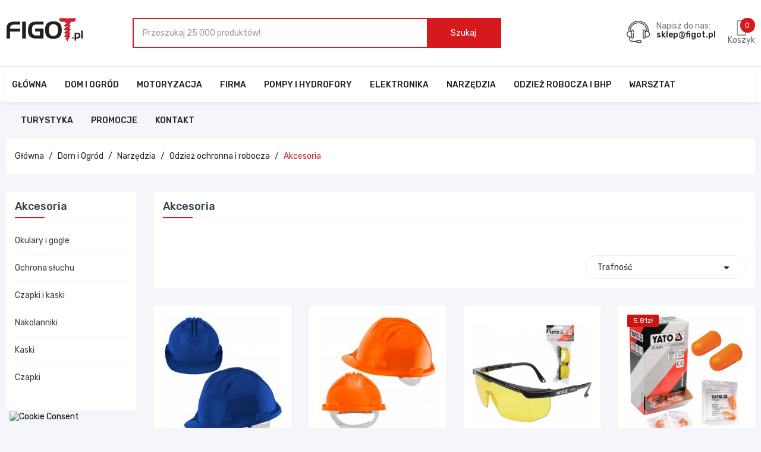

--- FILE ---
content_type: text/html; charset=utf-8
request_url: https://figot.pl/203-akcesoria
body_size: 23478
content:
<!doctype html>
<html lang="pl">
  <head>
    
      
  <meta charset="utf-8">


  <meta http-equiv="x-ua-compatible" content="ie=edge">



  <title>Akcesoria</title>
  <meta name="description" content="">
  <meta name="keywords" content="">
        <link rel="canonical" href="https://figot.pl/203-akcesoria">
    
        



  <meta name="viewport" content="width=device-width, initial-scale=1">



  <link rel="icon" type="image/vnd.microsoft.icon" href="https://figot.pl/img/favicon.ico?1768224263">
  <link rel="shortcut icon" type="image/x-icon" href="https://figot.pl/img/favicon.ico?1768224263">

<script type="text/javascript" src="https://figot.pl/themes/figot/assets/js/jquery-1.7.1.min.js"></script>

    <link rel="stylesheet" href="https://static.payu.com/res/v2/layout/style.css" type="text/css" media="all">
  <link rel="stylesheet" href="https://figot.pl/themes/figot/assets/css/theme.css" type="text/css" media="all">
  <link rel="stylesheet" href="https://figot.pl/modules/blockreassurance/views/dist/front.css" type="text/css" media="all">
  <link rel="stylesheet" href="https://figot.pl/modules/dpdpoland/css/pudo-common.css" type="text/css" media="all">
  <link rel="stylesheet" href="https://figot.pl/modules/dpdpoland/css/pudo-default.css" type="text/css" media="all">
  <link rel="stylesheet" href="https://figot.pl/modules/seigicookie/views/css/cookieconsent.css?v=2.4.12" type="text/css" media="all">
  <link rel="stylesheet" href="https://figot.pl/modules/x13gpsr/views/css/front.css" type="text/css" media="all">
  <link rel="stylesheet" href="https://figot.pl/themes/figot/modules/labblocksearch/views/css/labsearch.css" type="text/css" media="all">
  <link rel="stylesheet" href="https://figot.pl/themes/figot/modules/labproductnextprev/views/css/labproductnextprev.css" type="text/css" media="all">
  <link rel="stylesheet" href="https://figot.pl/modules/przelewy24/views/css/p24_inside.css" type="text/css" media="all">
  <link rel="stylesheet" href="https://figot.pl/modules/przelewy24/views/css/przelewy24.css" type="text/css" media="all">
  <link rel="stylesheet" href="https://figot.pl/modules/ps_facetedsearch/views/dist/front.css" type="text/css" media="all">
  <link rel="stylesheet" href="https://figot.pl/modules/facebookpsconnect/views/css/hook.css" type="text/css" media="all">
  <link rel="stylesheet" href="https://figot.pl/modules/facebookpsconnect/views/css/bootstrap-social.css" type="text/css" media="all">
  <link rel="stylesheet" href="https://figot.pl/modules/facebookpsconnect/views/css/connectors.css" type="text/css" media="all">
  <link rel="stylesheet" href="https://figot.pl/modules/labthemeoptions//views/templates/front/colortool/css/lab.cltool.css" type="text/css" media="all">
  <link rel="stylesheet" href="https://figot.pl/modules/labthemeoptions//views/templates/front/colortool/css/colorpicker.css" type="text/css" media="all">
  <link rel="stylesheet" href="https://figot.pl/modules/labthemeoptions/css/font-awesome.min.css" type="text/css" media="all">
  <link rel="stylesheet" href="https://figot.pl/modules/labthemeoptions/css/animate.css" type="text/css" media="all">
  <link rel="stylesheet" href="https://figot.pl/modules/labthemeoptions/css/owl.carousel.css" type="text/css" media="all">
  <link rel="stylesheet" href="https://figot.pl/modules/labthemeoptions/css/slick.css" type="text/css" media="all">
  <link rel="stylesheet" href="https://figot.pl/modules/labthemeoptions/css/simple-line-icons.css" type="text/css" media="all">
  <link rel="stylesheet" href="https://figot.pl/themes/figot/modules/labthemeoptions/css/laberthemes.css" type="text/css" media="all">
  <link rel="stylesheet" href="https://figot.pl/themes/figot/modules/labslideshow/css/labslideshow.css" type="text/css" media="all">
  <link rel="stylesheet" href="https://figot.pl/themes/figot/modules/labcategoryfeature//views/css/labcategoryfeature.css" type="text/css" media="all">
  <link rel="stylesheet" href="https://figot.pl/modules/labmegamenu/views/css/front.css" type="text/css" media="all">
  <link rel="stylesheet" href="https://figot.pl/themes/figot/modules/labvegamenu/views/css/labvegamenu.css" type="text/css" media="all">
  <link rel="stylesheet" href="https://figot.pl/modules/productcomments/views/css/productcomments.css" type="text/css" media="all">
  <link rel="stylesheet" href="https://figot.pl/modules/hicarouselspack/views/css/owl.carousel.min2.css" type="text/css" media="all">
  <link rel="stylesheet" href="https://figot.pl/modules/hicarouselspack/views/css/owl.theme.default.min2.css" type="text/css" media="all">
  <link rel="stylesheet" href="https://figot.pl/modules/hicarouselspack/views/css/carouselspack_front.css" type="text/css" media="all">
  <link rel="stylesheet" href="https://figot.pl/modules/hicarouselspack/views/css/carouselspack_front1.6.css" type="text/css" media="all">
  <link rel="stylesheet" href="https://figot.pl/modules/hicarouselspack/views/css/custom.css" type="text/css" media="all">
  <link rel="stylesheet" href="https://figot.pl/js/jquery/ui/themes/base/minified/jquery-ui.min.css" type="text/css" media="all">
  <link rel="stylesheet" href="https://figot.pl/js/jquery/ui/themes/base/minified/jquery.ui.theme.min.css" type="text/css" media="all">
  <link rel="stylesheet" href="https://figot.pl/js/jquery/plugins/fancybox/jquery.fancybox.css" type="text/css" media="all">
  <link rel="stylesheet" href="https://figot.pl/js/jquery/plugins/autocomplete/jquery.autocomplete.css" type="text/css" media="all">
  <link rel="stylesheet" href="https://figot.pl/themes/figot/assets/css/custom.css" type="text/css" media="all">



  

  <script type="text/javascript">
        var SCCconfig = {"_meta":{"module":"Powered by SEIGI Cookie & Consent module https:\/\/seigi.eu\/","version":"2.4.12","generated":"2026-02-01 02:57:41"},"cmv2_cats":{"analytics_storage":"analytics","ad_storage":"targeting","ad_user_data":"targeting","ad_personalization":"targeting","functionality_storage":"necessary","personalization_storage":"person_site","security_storage":"necessary"},"cookie_name":"seigi_cookie","cookie_expiration":182,"cookie_allow_remove":true,"autoremove_before_consent":true,"remove_cookie_tables":false,"enable_interval":true,"cookie_save_dot_domain":true,"force_consent":true,"gui_options":{"consent_modal":{"layout":"cloud","position":"bottom left","transition":"0"},"settings_modal":{"layout":"cmbox","position":"right","transition":"0"}},"languages":{"pl":{"consent_modal":{"title":"\ud83c\udf6a U\u017cywamy ciasteczek!","description":"Cze\u015b\u0107, ta strona u\u017cywa wymaganych ciasteczek aby zapewni\u0107 poprawne dzia\u0142anie i ciasteczka trackingowe aby lepiej zrozumie\u0107 co Cie interesuje. To drugie b\u0119dzie dopiero po zaakceptowaniu. <button type=\"button\" data-cc=\"c-settings\" class=\"cc-link\">Pozw\u00f3l mi wybra\u0107<\/button>","buttons":[{"text":"Akceptuj","role":"accept_all","class":"c-bn c-btn-cta"},{"text":"Ustawienia","role":"","class":"c-bn"}],"primary_btn":{"text":"Zaakceptuj wszystko","role":"accept_all"}},"settings_modal":{"title":"<img src=\"https:\/\/figot.pl\/img\/logo-1768224263.jpg\" alt=\"Logo\" loading=\"lazy\" style=\"margin-left: -4px; margin-bottom: -5px; height: 35px\">","save_settings_btn":"Zapisz ustawienia","accept_all_btn":"Zaakceptuj wszystko","accept_all_btn_class":"c-btn-cta","reject_all_btn_class":"","save_settings_btn_class":"","close_btn_label":"Close","cookie_table_headers":[{"col1":"Cookie"},{"col2":"URL"},{"col3":"Exp."},{"col4":"Info"}],"blocks":[{"title":"U\u017cywanie ciasteczek","description":"U\u017cywamy plik\u00f3w cookie, aby zapewni\u0107 podstawowe funkcje witryny i ulepszy\u0107 korzystanie z niej. Mo\u017cesz wybra\u0107 dla ka\u017cdej kategorii opcj\u0119 w\u0142\u0105czenia\/wy\u0142\u0105czenia w dowolnym momencie. Aby uzyska\u0107 wi\u0119cej informacji na temat plik\u00f3w cookie i innych wra\u017cliwych danych, przeczytaj pe\u0142n\u0105 <a href=\"#\" class=\"cc-link\">polityk\u0119 prywatno\u015bci<\/a>"},{"title":"Wymagane ciasteczka","description":"Te ciasteczka s\u0105 wymagane do poprawnego dzia\u0142ania strony. Bez nich strona nie dzia\u0142a\u0142a by prawid\u0142owo.","toggle":{"value":"necessary","enabled":true,"readonly":true},"cookie_table":[{"col1":"Prestashop-","col2":"figot.pl","col3":"20d","col4":"Sklep Plik cookie wymagany do dzia\u0142ania sklepu. Przechowuje informacje o statusie logowania, koszyku i procesie zam\u00f3wienia","is_regex":true},{"col1":"PHPSESSID","col2":"figot.pl","col3":"2y","col4":"Identyfikator sesji wymagany do dzia\u0142ania sklepu","is_regex":true},{"col1":"seigi_cookie","col2":"figot.pl","col3":"365d","col4":"Plik cookie przechowuj\u0105cy informacje o Twoich zgodach","is_regex":true}]},{"title":"Ciasteczka wydajno\u015bciowe i analityczne","description":"Te ciasteczka pozwalaj\u0105 stronie zapami\u0119ta\u0107 poprzednie wybory dokonane na stronie","toggle":{"value":"analytics","enabled":false,"readonly":false},"cookie_table":[{"col1":"^_ga","col2":"google.com","col3":"2y","col4":"D\u0142ugoterminowy identyfikator u\u017cywany do identyfikacji unikalnych u\u017cytkownik\u00f3w","is_regex":true},{"col1":"_gid","col2":"google.com","col3":"1d","col4":"Kr\u00f3tkoterminowy identyfikator u\u017cywany do identyfikacji unikalnych u\u017cytkownik\u00f3w"},{"col1":"_fbc","col2":"facebook.com","col3":"2y","col4":"Przechowuje warto\u015b\u0107 parametru fbclid","is_regex":true},{"col1":"_fbp","col2":"facebook.com","col3":"90d","col4":"Unikalny identyfikator u\u017cytkownika","is_regex":true}]},{"title":"Personalizacja Reklam","description":"Ta opcja umo\u017cliwia przechowywanie plik\u00f3w cookie i danych w celu dostosowania reklam do Twoich zainteresowa\u0144, zar\u00f3wno na tej stronie, jak i poza ni\u0105. Umo\u017cliwia to zbieranie i analizowanie Twojego zachowania na stronie w celu dostarczania ukierunkowanych reklam, kt\u00f3re lepiej odpowiadaj\u0105 Twoim preferencjom oraz mierzenia skuteczno\u015bci tych reklam.","toggle":{"value":"targeting","enabled":false,"readonly":false},"cookie_table":[{"col1":"fr","col2":"facebook.com","col3":"90d","col4":"Facebook Remarketing","is_regex":true}]},{"title":"Personalizacja Strony","description":"Wybieraj\u0105c t\u0119 opcj\u0119, wyra\u017casz zgod\u0119 na u\u017cywanie plik\u00f3w cookie oraz danych do poprawy Twojego do\u015bwiadczenia na stronie poprzez personalizacj\u0119 tre\u015bci i funkcji na podstawie Twoich wzorc\u00f3w u\u017cytkowania i preferencji. Obejmuje to dostosowywanie uk\u0142ad\u00f3w, rekomendacje tre\u015bci oraz inne funkcjonalno\u015bci strony, aby nawigacja by\u0142a bardziej relewantna i anga\u017cuj\u0105ca.","toggle":{"value":"person_site","enabled":false,"readonly":false}},{"title":"Bezpiecze\u0144stwo","description":"Wybieraj\u0105c t\u0119 opcj\u0119, akceptujesz u\u017cywanie plik\u00f3w cookie i danych niezb\u0119dnych do zapewnienia bezpiecze\u0144stwa strony i ochrony przed dzia\u0142aniami oszuka\u0144czymi. Te pliki cookie pomagaj\u0105 w autentykacji u\u017cytkownik\u00f3w, zapobiegaj\u0105 nieautoryzowanemu dost\u0119powi do kont u\u017cytkownik\u00f3w i zapewniaj\u0105 integralno\u015b\u0107 strony.","toggle":{"value":"security","enabled":false,"readonly":false}}],"reject_all_btn":"Odrzu\u0107 wszystko"}}},"revision":2262130826};
        var chartUri = "https:\/\/figot.pl\/module\/seigipricehistory\/ajax";
        var dpdpoland_ajax_uri = "\/modules\/dpdpoland\/dpdpoland.ajax.php";
        var dpdpoland_cart = 0;
        var dpdpoland_id_pudo_carrier = 370;
        var dpdpoland_id_pudo_cod_carrier = null;
        var dpdpoland_session = "3ac22c174e4d8195601b4ff564db95ae";
        var dpdpoland_token = "764fbb2fe1fd9c9eebe85b29a4083082b21bcf1d";
        var prestashop = {"cart":{"products":[],"totals":{"total":{"type":"total","label":"Razem","amount":0,"value":"0,00\u00a0z\u0142"},"total_including_tax":{"type":"total","label":"Suma (brutto)","amount":0,"value":"0,00\u00a0z\u0142"},"total_excluding_tax":{"type":"total","label":"Suma (netto)","amount":0,"value":"0,00\u00a0z\u0142"}},"subtotals":{"products":{"type":"products","label":"Produkty","amount":0,"value":"0,00\u00a0z\u0142"},"discounts":null,"shipping":{"type":"shipping","label":"Wysy\u0142ka","amount":0,"value":""},"tax":null},"products_count":0,"summary_string":"0 sztuk","vouchers":{"allowed":1,"added":[]},"discounts":[{"id_cart_rule":"472672","id_customer":"0","date_from":"2025-11-17 15:00:00","date_to":"2026-12-17 15:00:00","description":"","quantity":"27","quantity_per_user":"100","priority":"1","partial_use":"0","code":"EINHELL","minimum_amount":"700.000000","minimum_amount_tax":"1","minimum_amount_currency":"1","minimum_amount_shipping":"0","country_restriction":"0","carrier_restriction":"0","group_restriction":"0","cart_rule_restriction":"1","product_restriction":"1","shop_restriction":"0","free_shipping":"0","reduction_percent":"0.00","reduction_amount":"0.000000","reduction_tax":"0","reduction_currency":"1","reduction_product":"0","reduction_exclude_special":"0","gift_product":"72016","gift_product_attribute":"0","highlight":"1","active":"1","date_add":"2025-11-17 15:10:03","date_upd":"2025-12-02 18:17:36","id_lang":"1","name":"TORBA NARZ\u0118DZIOWA EINHELL GRATIS od 700z\u0142 (KLIK) ","quantity_for_user":100},{"id_cart_rule":"6","id_customer":"0","date_from":"2022-03-29 14:00:00","date_to":"2027-04-29 14:00:00","description":"Torba reklamowa targowa Yato z wygodnymi uszami, pojemna i wytrzyma\u0142a!","quantity":"359","quantity_per_user":"10000","priority":"1","partial_use":"0","code":"YATO","minimum_amount":"500.000000","minimum_amount_tax":"1","minimum_amount_currency":"1","minimum_amount_shipping":"0","country_restriction":"0","carrier_restriction":"0","group_restriction":"0","cart_rule_restriction":"1","product_restriction":"0","shop_restriction":"0","free_shipping":"0","reduction_percent":"0.00","reduction_amount":"0.000000","reduction_tax":"0","reduction_currency":"1","reduction_product":"0","reduction_exclude_special":"0","gift_product":"18050","gift_product_attribute":"0","highlight":"1","active":"1","date_add":"2022-03-29 14:04:36","date_upd":"2026-01-29 23:36:14","id_lang":"1","name":"TORBA REKLAMOWA YATO GRATIS od 500z\u0142 (KLIK)","quantity_for_user":10000}],"minimalPurchase":0,"minimalPurchaseRequired":""},"currency":{"id":1,"name":"Z\u0142oty polski","iso_code":"PLN","iso_code_num":"000","sign":"z\u0142"},"customer":{"lastname":null,"firstname":null,"email":null,"birthday":null,"newsletter":null,"newsletter_date_add":null,"optin":null,"website":null,"company":null,"siret":null,"ape":null,"is_logged":false,"gender":{"type":null,"name":null},"addresses":[]},"language":{"name":"Polski (Polish)","iso_code":"pl","locale":"pl-PL","language_code":"pl","is_rtl":"0","date_format_lite":"Y-m-d","date_format_full":"Y-m-d H:i:s","id":1},"page":{"title":"","canonical":"https:\/\/figot.pl\/203-akcesoria","meta":{"title":"Akcesoria","description":"","keywords":"","robots":"index"},"page_name":"category","body_classes":{"lang-pl":true,"lang-rtl":false,"country-PL":true,"currency-PLN":true,"layout-left-column":true,"page-category":true,"tax-display-enabled":true,"category-id-203":true,"category-Akcesoria":true,"category-id-parent-202":true,"category-depth-level-5":true},"admin_notifications":[]},"shop":{"name":"Figot.pl - najlepszy wyb\u00f3r narz\u0119dzi i elektronarz\u0119dzi","logo":"https:\/\/figot.pl\/img\/logo-1768224263.jpg","stores_icon":"https:\/\/figot.pl\/img\/logo_stores.png","favicon":"https:\/\/figot.pl\/img\/favicon.ico"},"urls":{"base_url":"https:\/\/figot.pl\/","current_url":"https:\/\/figot.pl\/203-akcesoria","shop_domain_url":"https:\/\/figot.pl","img_ps_url":"https:\/\/figot.pl\/img\/","img_cat_url":"https:\/\/figot.pl\/img\/c\/","img_lang_url":"https:\/\/figot.pl\/img\/l\/","img_prod_url":"https:\/\/figot.pl\/img\/p\/","img_manu_url":"https:\/\/figot.pl\/img\/m\/","img_sup_url":"https:\/\/figot.pl\/img\/su\/","img_ship_url":"https:\/\/figot.pl\/img\/s\/","img_store_url":"https:\/\/figot.pl\/img\/st\/","img_col_url":"https:\/\/figot.pl\/img\/co\/","img_url":"https:\/\/figot.pl\/themes\/figot\/assets\/img\/","css_url":"https:\/\/figot.pl\/themes\/figot\/assets\/css\/","js_url":"https:\/\/figot.pl\/themes\/figot\/assets\/js\/","pic_url":"https:\/\/figot.pl\/upload\/","pages":{"address":"https:\/\/figot.pl\/adres","addresses":"https:\/\/figot.pl\/adresy","authentication":"https:\/\/figot.pl\/logowanie","cart":"https:\/\/figot.pl\/koszyk","category":"https:\/\/figot.pl\/index.php?controller=category","cms":"https:\/\/figot.pl\/index.php?controller=cms","contact":"https:\/\/figot.pl\/kontakt","discount":"https:\/\/figot.pl\/rabaty","guest_tracking":"https:\/\/figot.pl\/sledzenie-zamowien-gosci","history":"https:\/\/figot.pl\/historia-zamowien","identity":"https:\/\/figot.pl\/dane-osobiste","index":"https:\/\/figot.pl\/","my_account":"https:\/\/figot.pl\/moje-konto","order_confirmation":"https:\/\/figot.pl\/potwierdzenie-zamowienia","order_detail":"https:\/\/figot.pl\/index.php?controller=order-detail","order_follow":"https:\/\/figot.pl\/sledzenie-zamowienia","order":"https:\/\/figot.pl\/zam\u00f3wienie","order_return":"https:\/\/figot.pl\/index.php?controller=order-return","order_slip":"https:\/\/figot.pl\/potwierdzenie-zwrotu","pagenotfound":"https:\/\/figot.pl\/nie-znaleziono-strony","password":"https:\/\/figot.pl\/odzyskiwanie-hasla","pdf_invoice":"https:\/\/figot.pl\/index.php?controller=pdf-invoice","pdf_order_return":"https:\/\/figot.pl\/index.php?controller=pdf-order-return","pdf_order_slip":"https:\/\/figot.pl\/index.php?controller=pdf-order-slip","prices_drop":"https:\/\/figot.pl\/promocje","product":"https:\/\/figot.pl\/index.php?controller=product","search":"https:\/\/figot.pl\/szukaj","sitemap":"https:\/\/figot.pl\/Mapa strony","stores":"https:\/\/figot.pl\/nasze-sklepy","supplier":"https:\/\/figot.pl\/dostawcy","register":"https:\/\/figot.pl\/logowanie?create_account=1","order_login":"https:\/\/figot.pl\/zam\u00f3wienie?login=1"},"alternative_langs":[],"theme_assets":"\/themes\/figot\/assets\/","actions":{"logout":"https:\/\/figot.pl\/?mylogout="},"no_picture_image":{"bySize":{"small_default":{"url":"https:\/\/figot.pl\/img\/p\/pl-default-small_default.jpg","width":98,"height":98},"cart_default":{"url":"https:\/\/figot.pl\/img\/p\/pl-default-cart_default.jpg","width":125,"height":125},"home_default":{"url":"https:\/\/figot.pl\/img\/p\/pl-default-home_default.jpg","width":250,"height":250},"medium_default":{"url":"https:\/\/figot.pl\/img\/p\/pl-default-medium_default.jpg","width":452,"height":452},"large_default":{"url":"https:\/\/figot.pl\/img\/p\/pl-default-large_default.jpg","width":600,"height":600}},"small":{"url":"https:\/\/figot.pl\/img\/p\/pl-default-small_default.jpg","width":98,"height":98},"medium":{"url":"https:\/\/figot.pl\/img\/p\/pl-default-home_default.jpg","width":250,"height":250},"large":{"url":"https:\/\/figot.pl\/img\/p\/pl-default-large_default.jpg","width":600,"height":600},"legend":""}},"configuration":{"display_taxes_label":true,"display_prices_tax_incl":true,"is_catalog":false,"show_prices":true,"opt_in":{"partner":true},"quantity_discount":{"type":"discount","label":"Rabat Jednostkowy"},"voucher_enabled":1,"return_enabled":1},"field_required":[],"breadcrumb":{"links":[{"title":"G\u0142\u00f3wna","url":"https:\/\/figot.pl\/"},{"title":"Dom i Ogr\u00f3d","url":"https:\/\/figot.pl\/3-dom-i-ogrod"},{"title":"Narz\u0119dzia","url":"https:\/\/figot.pl\/4-narzedzia"},{"title":"Odzie\u017c ochronna i robocza","url":"https:\/\/figot.pl\/202-odziez-ochronna-i-robocza"},{"title":"Akcesoria","url":"https:\/\/figot.pl\/203-akcesoria"}],"count":5},"link":{"protocol_link":"https:\/\/","protocol_content":"https:\/\/"},"time":1769913287,"static_token":"3ac22c174e4d8195601b4ff564db95ae","token":"40cfbb6a76ee931bc28ae31004c4b28f","debug":false};
        var psemailsubscription_subscription = "https:\/\/figot.pl\/module\/ps_emailsubscription\/subscription";
        var psr_icon_color = "#000000";
        var search_url = "https:\/\/figot.pl\/szukaj";
        var sph_combs = 1;
        var sph_translations = {"reduction":"Cena obni\u017cona o","price":"Cena","unavailable":""};
      </script>



  	<script type="text/javascript" src="/modules/facebookpsconnect/views/js/jquery-1.11.0.min.js"></script>
	<script type="text/javascript" src="/modules/facebookpsconnect/views/js/module.js"></script>

<script type="text/javascript">
	// instantiate object
	var fbpsc = fbpsc || new FpcModule('fbpsc');
	// get errors translation
		fbpsc.msgs = {"id":"Nie wype\u0142ni\u0142e\u015b numeru ID aplikacji","secret":"Nie wype\u0142ni\u0142e\u015b Sekretu aplikacji","htmlElement":"Nie wype\u0142ni\u0142e\u015b elementu HTML","positionName":"Nie wype\u0142ni\u0142e\u015b pola z nazwiskiem","padding":"Nie wype\u0142ni\u0142e\u015b formularza lub to nie jest liczba ca\u0142kowita","margin":"Nie wype\u0142ni\u0142e\u015b marginesu lub to nie jest liczba ca\u0142kowita","callback":"Nie wype\u0142ni\u0142e\u015b adresu URL przekierowania aplikacji","scope":"Nie wype\u0142ni\u0142e\u015b zakresu uprawnie\u0144 aplikacji","developerKey":"Nie wype\u0142ni\u0142e\u015b klucza dewelopera","socialEmail":"Nie poda\u0142e\u015b adresu e-mail","delete":"Usu\u0144","prefixCode":"Musisz ustawi\u0107 prefiks kodu","voucherAmount":"Nale\u017cy ustawi\u0107 kwot\u0119 kuponu","voucherPercent":"Musisz ustawi\u0107 warto\u015b\u0107 procentow\u0105 rabatu dla kuponu","apiType":"Nale\u017cy wybra\u0107 metod\u0119 po\u0142\u0105czenia","defaultText":"Musisz wype\u0142ni\u0107 tekst standardowy"};
	
	
	// set URL of admin img
	fbpsc.sImgUrl = '/modules/facebookpsconnect/views/img/';

	// set URL of admin img
	fbpsc.sAdminImgUrl = '/img/admin/';

	// set URL of module's web service
		fbpsc.sWebService = '/modules/facebookpsconnect/ws-facebookpsconnect.php';
	fbpsc.sShortCodeUrl = 'https://figot.pl/module/facebookpsconnect/shortcode';
	

</script>
<script type="text/javascript" data-keepinline="true" >
 // SEIGI Cookie & Consent Custom Consent 
 window.dataLayer = window.dataLayer || []; function gtag() { window.dataLayer.push(arguments); } gtag('consent','default', {"ad_storage":"denied","analytics_storage":"denied","functionality_storage":"denied","personalization_storage":"denied","security_storage":"denied","ad_personalization":"denied","ad_user_data":"denied"}); gtag('set', 'allow_ad_personalization_signals', false); /* */ function executeSeigiCookiegtag (event){ gtag('consent', 'update', {  'analytics_storage': event.detail.cookie.categories.includes(SCCconfig.cmv2_cats.analytics_storage) ? 'granted' : 'denied',  'ad_storage': event.detail.cookie.categories.includes(SCCconfig.cmv2_cats.ad_storage) ? 'granted' : 'denied',  'ad_user_data': event.detail.cookie.categories.includes(SCCconfig.cmv2_cats.ad_user_data) ? 'granted' : 'denied',  'ad_personalization': event.detail.cookie.categories.includes(SCCconfig.cmv2_cats.ad_personalization) ? 'granted' : 'denied',  'functionality_storage': event.detail.cookie.categories.includes(SCCconfig.cmv2_cats.functionality_storage) ? 'granted' : 'denied',  'personalization_storage': event.detail.cookie.categories.includes(SCCconfig.cmv2_cats.personalization_storage) ? 'granted' : 'denied',  'security_storage': event.detail.cookie.categories.includes(SCCconfig.cmv2_cats.security_storage) ? 'granted' : 'denied', }); gtag('set', 'ads_data_redaction', event.detail.cookie.categories.includes('analytics')); gtag('set', 'allow_ad_personalization_signals', event.detail.cookie.categories.includes('targeting')); } document.addEventListener('SeigiCookieEventOnLoadAccepted', executeSeigiCookiegtag); document.addEventListener('SeigiCookieEventOnChange', executeSeigiCookiegtag);</script><style>
:root {
  --scc-popup-width: 24.2em;
  --scc-color: #2d4156;
  --scc-color-hov: #1d2e38;
  --scc-b1-order: 1;
  --scc-b2-order: 2;
  --scc-b3-order: 3;
}
</style><style>
  :root {
    --x13gpsr-color-link: ;
    --x13gpsr-color-tab: ;
  }
</style><script type="text/javascript">
	
		var psv = 1.7;
		var default_template = Boolean();
		var instagram_link_type = "page";
		var hide_accessories = Boolean();
		var language_is_rtl = Boolean(0);
	
</script><script async src="https://www.googletagmanager.com/gtag/js?id=G-CXL66NEFEN"></script>
<script>
  window.dataLayer = window.dataLayer || [];
  function gtag(){dataLayer.push(arguments);}
  gtag('js', new Date());
  gtag(
    'config',
    'G-CXL66NEFEN',
    {
      'debug_mode':false
                      }
  );
</script>

<meta name="google-site-verification" content="Q2ae7alH9QfwcB2-cY4l9TtVa-bRDO3ZQWja3-w2gYU" /><!-- Google tag (gtag.js) -->
<script async src="https://www.googletagmanager.com/gtag/js?id=AW-10878514207"></script>
<script>
  window.dataLayer = window.dataLayer || [];
  function gtag(){dataLayer.push(arguments);}
  gtag('js', new Date());

  gtag('config', 'AW-10878514207', {'allow_enhanced_conversions': true});
</script>





<meta name="facebook-domain-verification" content="el5cqqkdk4nk3sr086kh5ltsa2dvu7" />


<script src="https://analytics.ahrefs.com/analytics.js" data-key="oYEsMSBc8Fb4YFgVe9tI+g" async></script>


<!--


<script async src="https://www.googletagmanager.com/gtag/js?id=UA-203964394-1"></script>
<script>
  window.dataLayer = window.dataLayer || [];
  function gtag(){dataLayer.push(arguments);}
  gtag('js', new Date());
  gtag('config', 'UA-203964394-1');
  gtag('config', 'AW-10878514207');
</script>





-->




<style type="text/css">
.product-cover .layer .zoom-in,
.tabs .nav-tabs .nav-item a:hover, .tabs .nav-tabs .nav-link.active,
.laberproduct-detail span,.product-actions .add-to-cart,
.block-categories .collapse-icons .add:hover, .block-categories .collapse-icons .remove:hover,
.block-categories .category-sub-menu .category-sub-link:hover, 
.block-categories .category-sub-menu li[data-depth="0"] > a:hover,
.laberCart .laberBottom,
.laberProductList .item-inner .item .laber-product-title a:hover,
#wrapper .breadcrumb li:last-child a,
#header .laber-cart .cart_block .products .cart-info h2.productName a,
.blog_post_content .read_more:hover,
#footer ul li a:hover,.laberFooter-bottom .copyright a,
.mypresta_scrollup:hover,.laberFooter-center2 .customlink a:hover,
.blog_post_content p.meta_author span,
.tab_cates li a:hover,
.pspc-main .seconds .count, #products .pspc-main .seconds .count,
.laberSpecialProducts .item .productName a:hover,.item .productName a:hover,
.labCategoryFeature .item .shopnow:hover,
.labCategoryFeature .item .categoryName a:hover,
.menu-vertical .menu-content > li.all-cat span:hover,
.lab-menu-vertical ul li.level-1 ul li a:hover, 
.lab-menu-vertical ul li.level-1 > a:hover,
.lab-menu-vertical ul li.level-1:hover > a,
#header .lab-menu-horizontal ul li.level-1 ul li a:hover,
#header .lab-menu-horizontal ul li.level-1:hover > a,
#header .laber-cart a.cart:hover, 
#header .d-inline-block a.js-show-modal-compare:hover, 
#header .laberwishtlistTop a.wishtlist_top:hover, 
#header .header-nav .currency-selector .expand-more:hover, 
#header .header-nav .language-selector .expand-more:hover,
#header a:hover,a:hover,
a:focus, a:hover
{
	color:#d5191d;
}

/* background-color:#6fc138 */
#newsletter_block_popup .block_content .send-reqest,
#labsearch_data .items-list li .image .sale,
.btn-primary.focus, .btn-primary:focus, .btn-primary:hover,
.laberProduct .has-discount .discount,
.pagination a:not(.previous):not(.next):hover, .pagination .current a:not(.previous):not(.next),
#search_filters_wrapper p.h6:before,
#content-wrapper h2.h2:before, .block-category h1.h1:before,
.laberProductList .laberCart .laberBottom:hover, .laberProductList .laberItem a:hover,
.laberGridList li a:hover, .active_list .laberGridList li#list a, .active_grid .laberGridList li#grid a,
.block-categories a.h6::before,
#header .laber-cart .cart_block .cart-buttons a:hover,
#search_block_top .btn.button-search,
#header .laber-cart a .cart-products-count,
.block_newsletter form input.btn,
.laberCart .laberBottom:hover,
.laberActions .laberItem a.js-compare-remove:hover, .laberActions .laberItem a:hover
{
	background-color:#d5191d;
}
/* border-color:#6fc138 */
#close_search_query_nav,
#product-modal .modal-content .modal-body .product-images img:hover,
.product-images > li.thumb-container > .thumb.selected, .product-images > li.thumb-container > .thumb:hover,
.tabs .nav-tabs .nav-item a:hover, .tabs .nav-tabs .nav-link.active,
.btn-primary.focus, .btn-primary:focus, .btn-primary:hover,
.product-actions .add-to-cart,
.product-quantity #quantity_wanted,
.pagination a:not(.previous):not(.next):hover, .pagination .current a:not(.previous):not(.next),
.laberProductList .laberCart .laberBottom,.laberCart .laberBottom,
.laberProductList .laberCart .laberBottom:hover, .laberProductList .laberItem a:hover,
.laberGridList li a:hover, .active_list .laberGridList li#list a, .active_grid .laberGridList li#grid a,
#header .laber-cart .cart_block .cart-buttons a:hover,
#search_block_top #searchbox,
.laberCart .laberBottom:hover,
.laberActions .laberItem a.js-compare-remove:hover, .laberActions .laberItem a:hover
{
	border-color:#d5191d;
}
#header .laber-cart .cart_block{
	border-top-color:#d5191d;
}
.scroll-box-arrows i:hover::before, .scroll-box-arrows i:hover::after {
    border-color: transparent transparent transparent #6fc138;
}


.form-control:focus, .input-group.focus,
.search-widget .laber-search form input[type="text"]:focus{
	outline-color:#d5191d;
}

</style>
    
  </head>
  <body id="category" class="subpage lang-pl country-pl currency-pln layout-left-column page-category tax-display-enabled category-id-203 category-akcesoria category-id-parent-202 category-depth-level-5">
    
      
    
	
    <main>
      
              

      <header id="header">
        
          
  <div class="header-banner">
    
  </div>



  <nav class="header-nav hidden-md-up">
    <div class="container">
      <div class="row">
        <div class="hidden-sm-down">
          <div class="col-lg-6 col-md-12 col-xs-12">
            
          </div>
          <div class="col-lg-6 col-md-12 col-xs-12 right-nav">
			  <div class="laberIpad">
				  <div id="_desktop_cart" class=" pull-right">
  <div class="blockcart laber-cart " data-refresh-url="//figot.pl/module/ps_shoppingcart/ajax">
      
        <a class="cart" rel="nofollow" href="//figot.pl/koszyk?action=show">
			<span class="icon">
				<i class="icon-handbag"></i>
				<span class="cart-products-count">0</span>	
			</span>	
			<span class="mycart">Koszyk</span>
        </a>
		<div class="cart_block block exclusive">
							<p class="no-item">
					Dodaj produkt do koszyka.
				</p>
					</div>
	</div>
</div>

			  </div>
          </div>
        </div>
        <div class="hidden-md-up text-sm-center mobile">
          <div class="float-xs-left" id="menu-icon">
            <i class="fa fa-align-justify"></i>
          </div>
          <div class="float-xs-right" id="_mobile_cart"></div>
          <div class="top-logo" id="_mobile_logo"></div>
          <div class="clearfix"></div>
        </div>
      </div>
    </div>
  </nav>



  <div class="header-top">
    <div class="container">
       <div class="row">
        <div class="col-md-2 hidden-sm-down desktop_logo" id="_desktop_logo">
            				<div class="h1">
					<a href="https://figot.pl/" tile="Figot.pl - najlepszy wybór narzędzi i elektronarzędzi">
					  <img class="logo img-responsive" src="https://figot.pl/img/logo-1768224263.jpg" alt="Figot.pl - najlepszy wybór narzędzi i elektronarzędzi">
					</a>
				</div>
                    </div>
       
		<div class="col-lg-6 col-md-12 col-sm-12 col-xs-12 laberDisplaySearch"><!-- Block search module TOP -->
<div class="laberSearch">
	<div id="search_block_top">
		<form id="searchbox" method="get" action="https://figot.pl/szukaj">
		   
			<input type="hidden" name="controller" value="search">
			
			<input type="hidden" name="orderby" value="position" />
			<input type="hidden" name="orderway" value="desc" />
			<input class="search_query form-control" type="text" id="search_query_top" name="s" placeholder="Przeszukaj 25 000 produktów!" value="" />
			
			<div id="lab_url_ajax_search" style="display:none">
			<input type="hidden" value="https://figot.pl/modules/labblocksearch/controller_ajax_search.php" class="url_ajax" />
			</div>
			<button type="submit" name="submit_search" class="btn btn-default button-search">
				<span>Szukaj</span>
			</button>
		</form>
		
	</div>
</div>

<script type="text/javascript">
var limit_character = "<p class='limit'>Wpisz co najmniej 3 znaki</p>";
var close_text = "Zamknij";
</script>
<!-- /Block search module TOP -->
</div>
		<div class="col-lg-4 col-md-12 col-sm-12 col-xs-12 position-static hidden-sm-down">
			<div class="laberIpad">
			       	  	  <div class="laberHotline"><span class="labericon"><img src="/img/cms/icon_Contact.png" /></span>
<div id="status">Napisz do nas:</div>
<p>sklep@figot.pl</p>
</div>
     <div id="_desktop_cart" class=" pull-right">
  <div class="blockcart laber-cart " data-refresh-url="//figot.pl/module/ps_shoppingcart/ajax">
      
        <a class="cart" rel="nofollow" href="//figot.pl/koszyk?action=show">
			<span class="icon">
				<i class="icon-handbag"></i>
				<span class="cart-products-count">0</span>	
			</span>	
			<span class="mycart">Koszyk</span>
        </a>
		<div class="cart_block block exclusive">
							<p class="no-item">
					Dodaj produkt do koszyka.
				</p>
					</div>
	</div>
</div>
<div class="bootstrap">
	</div>
			  
			</div>
        </div>
		<div class="clearfix"></div>
      </div>
      <div id="mobile_top_menu_wrapper" class="row hidden-md-up" style="display:none;">
		
        <div class="js-top-menu mobile" id="_mobile_top_menu"></div>
        <div class="js-top-menu-bottom">
			<div class="UserInfo_mobile" id="_mobile_UserInfo"></div>
			
			
				<!-- Module Megamenu-->
<div class="container_lab_megamenu">
<div class="container">
<div id="lab-menu-horizontal" class="lab-menu-horizontal clearfix">
	
	<div class="title-menu-mobile"><span>Menu</span></div>
	<ul class="menu-content">
									<li class="level-1 ">
										<a href="http://figot.pl/">
					<span>Główna</span>
										</a>
					<span class="icon-drop-mobile"></span>
									</li>
												<li class="level-1 ">
										<a href="https://figot.pl/3-dom-i-ogrod">
					<span>Dom i Ogród</span>
										</a>
					<span class="icon-drop-mobile"></span>
									</li>
												<li class="level-1 ">
										<a href="https://figot.pl/7-motoryzacja">
					<span>Motoryzacja</span>
										</a>
					<span class="icon-drop-mobile"></span>
									</li>
												<li class="level-1 ">
										<a href="https://figot.pl/56-firma-i-uslugi">
					<span>Firma</span>
										</a>
					<span class="icon-drop-mobile"></span>
									</li>
												<li class="level-1 ">
										<a href="https://figot.pl/166-pompy-i-hydrofory">
					<span>Pompy i hydrofory</span>
										</a>
					<span class="icon-drop-mobile"></span>
									</li>
												<li class="level-1 ">
										<a href="https://figot.pl/69-elektronika">
					<span>Elektronika</span>
										</a>
					<span class="icon-drop-mobile"></span>
									</li>
												<li class="level-1 ">
										<a href="https://figot.pl/4-narzedzia">
					<span>Narzędzia</span>
										</a>
					<span class="icon-drop-mobile"></span>
									</li>
												<li class="level-1 ">
										<a href="https://figot.pl/198-odziez-robocza-i-bhp">
					<span>Odzież robocza i BHP</span>
										</a>
					<span class="icon-drop-mobile"></span>
									</li>
												<li class="level-1 ">
										<a href="https://figot.pl/9-wyposazenie-warsztatu">
					<span>Warsztat</span>
										</a>
					<span class="icon-drop-mobile"></span>
									</li>
												<li class="level-1 ">
										<a href="https://figot.pl/299-sport-i-turystyka">
					<span>Turystyka</span>
										</a>
					<span class="icon-drop-mobile"></span>
									</li>
												<li class="level-1 ">
										<a href="https://figot.pl/1519-specoferta">
					<span>PROMOCJE</span>
										</a>
					<span class="icon-drop-mobile"></span>
									</li>
												<li class="level-1 ">
										<a href="https://figot.pl/kontakt">
					<span>Kontakt</span>
										</a>
					<span class="icon-drop-mobile"></span>
									</li>
						</ul>
	<script type="text/javascript">
	
		text_more = "More";
		numLiItem = $("#lab-menu-horizontal .menu-content li.level-1").length;
		nIpadHorizontal = 6;
		nIpadVertical = 5;
		function getHtmlHide(nIpad,numLiItem) 
			 {
				var htmlLiHide="";
				if($("#more_menu").length==0)
					for(var i=(nIpad+1);i<=numLiItem;i++)
						htmlLiHide+='<li>'+$('#lab-menu-horizontal ul.menu-content li.level-1:nth-child('+i+')').html()+'</li>';
				return htmlLiHide;
			}

		htmlLiH = getHtmlHide(nIpadHorizontal,numLiItem);
		htmlLiV = getHtmlHide(nIpadVertical,numLiItem);
		htmlMenu=$("#lab-menu-horizontal").html();
		
		$(window).load(function(){
		addMoreResponsive(nIpadHorizontal,nIpadVertical,htmlLiH,htmlLiV,htmlMenu);
		});
		$(window).resize(function(){
		addMoreResponsive(nIpadHorizontal,nIpadVertical,htmlLiH,htmlLiV,htmlMenu);
		});
	</script>
</div>
</div>
</div>
<!-- /Module Megamenu -->
			
			
          <div id="_mobile_currency_selector"></div>
          <div id="_mobile_language_selector"></div>
          <div id="_mobile_contact_link"></div>
        </div>
      </div>
    </div>
  </div>
	<div class="container_lab_megamenu clearfix hidden-sm-down">
		<div class="laberMegamenu">
			<div class="container">
				<div class="displayMegamenu">
					<!-- Module Megamenu-->
<div class="container_lab_megamenu">
<div class="container">
<div id="lab-menu-horizontal" class="lab-menu-horizontal clearfix">
	
	<div class="title-menu-mobile"><span>Menu</span></div>
	<ul class="menu-content">
									<li class="level-1 ">
										<a href="http://figot.pl/">
					<span>Główna</span>
										</a>
					<span class="icon-drop-mobile"></span>
									</li>
												<li class="level-1 ">
										<a href="https://figot.pl/3-dom-i-ogrod">
					<span>Dom i Ogród</span>
										</a>
					<span class="icon-drop-mobile"></span>
									</li>
												<li class="level-1 ">
										<a href="https://figot.pl/7-motoryzacja">
					<span>Motoryzacja</span>
										</a>
					<span class="icon-drop-mobile"></span>
									</li>
												<li class="level-1 ">
										<a href="https://figot.pl/56-firma-i-uslugi">
					<span>Firma</span>
										</a>
					<span class="icon-drop-mobile"></span>
									</li>
												<li class="level-1 ">
										<a href="https://figot.pl/166-pompy-i-hydrofory">
					<span>Pompy i hydrofory</span>
										</a>
					<span class="icon-drop-mobile"></span>
									</li>
												<li class="level-1 ">
										<a href="https://figot.pl/69-elektronika">
					<span>Elektronika</span>
										</a>
					<span class="icon-drop-mobile"></span>
									</li>
												<li class="level-1 ">
										<a href="https://figot.pl/4-narzedzia">
					<span>Narzędzia</span>
										</a>
					<span class="icon-drop-mobile"></span>
									</li>
												<li class="level-1 ">
										<a href="https://figot.pl/198-odziez-robocza-i-bhp">
					<span>Odzież robocza i BHP</span>
										</a>
					<span class="icon-drop-mobile"></span>
									</li>
												<li class="level-1 ">
										<a href="https://figot.pl/9-wyposazenie-warsztatu">
					<span>Warsztat</span>
										</a>
					<span class="icon-drop-mobile"></span>
									</li>
												<li class="level-1 ">
										<a href="https://figot.pl/299-sport-i-turystyka">
					<span>Turystyka</span>
										</a>
					<span class="icon-drop-mobile"></span>
									</li>
												<li class="level-1 ">
										<a href="https://figot.pl/1519-specoferta">
					<span>PROMOCJE</span>
										</a>
					<span class="icon-drop-mobile"></span>
									</li>
												<li class="level-1 ">
										<a href="https://figot.pl/kontakt">
					<span>Kontakt</span>
										</a>
					<span class="icon-drop-mobile"></span>
									</li>
						</ul>
	<script type="text/javascript">
	
		text_more = "More";
		numLiItem = $("#lab-menu-horizontal .menu-content li.level-1").length;
		nIpadHorizontal = 6;
		nIpadVertical = 5;
		function getHtmlHide(nIpad,numLiItem) 
			 {
				var htmlLiHide="";
				if($("#more_menu").length==0)
					for(var i=(nIpad+1);i<=numLiItem;i++)
						htmlLiHide+='<li>'+$('#lab-menu-horizontal ul.menu-content li.level-1:nth-child('+i+')').html()+'</li>';
				return htmlLiHide;
			}

		htmlLiH = getHtmlHide(nIpadHorizontal,numLiItem);
		htmlLiV = getHtmlHide(nIpadVertical,numLiItem);
		htmlMenu=$("#lab-menu-horizontal").html();
		
		$(window).load(function(){
		addMoreResponsive(nIpadHorizontal,nIpadVertical,htmlLiH,htmlLiV,htmlMenu);
		});
		$(window).resize(function(){
		addMoreResponsive(nIpadHorizontal,nIpadVertical,htmlLiH,htmlLiV,htmlMenu);
		});
	</script>
</div>
</div>
</div>
<!-- /Module Megamenu -->
				</div>
			</div>
		</div>
	</div>
  


        
      </header>

      
        
<aside id="notifications">
  <div class="container">
    
    
    
      </div>
</aside>
      

      <section id="wrapper">
				
        
		        <div class="container">
			<div class="row row-0-15">
			  
				<nav data-depth="5" class="breadcrumb hidden-sm-down">
  <ol itemscope itemtype="http://schema.org/BreadcrumbList">
    
              
          <li itemprop="itemListElement" itemscope itemtype="http://schema.org/ListItem">
            <a itemprop="item" href="https://figot.pl/">
              <span itemprop="name">Główna</span>
            </a>
            <meta itemprop="position" content="1">
          </li>
        
              
          <li itemprop="itemListElement" itemscope itemtype="http://schema.org/ListItem">
            <a itemprop="item" href="https://figot.pl/3-dom-i-ogrod">
              <span itemprop="name">Dom i Ogród</span>
            </a>
            <meta itemprop="position" content="2">
          </li>
        
              
          <li itemprop="itemListElement" itemscope itemtype="http://schema.org/ListItem">
            <a itemprop="item" href="https://figot.pl/4-narzedzia">
              <span itemprop="name">Narzędzia</span>
            </a>
            <meta itemprop="position" content="3">
          </li>
        
              
          <li itemprop="itemListElement" itemscope itemtype="http://schema.org/ListItem">
            <a itemprop="item" href="https://figot.pl/202-odziez-ochronna-i-robocza">
              <span itemprop="name">Odzież ochronna i robocza</span>
            </a>
            <meta itemprop="position" content="4">
          </li>
        
              
          <li itemprop="itemListElement" itemscope itemtype="http://schema.org/ListItem">
            <a itemprop="item" href="https://figot.pl/203-akcesoria">
              <span itemprop="name">Akcesoria</span>
            </a>
            <meta itemprop="position" content="5">
          </li>
        
          
  </ol>
</nav>
			  

			  
				<div id="left-column" class="col-xs-12 col-sm-4 col-md-3">
				  					

<div class="block-categories">
  <ul class="category-top-menu">
    <li><a class="text-uppercase h6" href="https://figot.pl/203-akcesoria"><span>Akcesoria</span></a></li>
    <li>
  <ul class="category-sub-menu"><li data-depth="0"><a href="https://figot.pl/204-okulary-i-gogle">Okulary i gogle</a></li><li data-depth="0"><a href="https://figot.pl/267-ochrona-sluchu">Ochrona słuchu</a></li><li data-depth="0"><a href="https://figot.pl/456-czapki-i-kaski">Czapki i kaski</a></li><li data-depth="0"><a href="https://figot.pl/1205-nakolanniki">Nakolanniki</a></li><li data-depth="0"><a href="https://figot.pl/1822-kaski">Kaski</a></li><li data-depth="0"><a href="https://figot.pl/1830-czapki">Czapki</a></li></ul></li>
  </ul>
</div>
<div id="search_filters_wrapper" class="hidden-sm-down">
  <div id="search_filter_controls" class="hidden-md-up">
      <span id="_mobile_search_filters_clear_all"></span>
      <button class="btn btn-secondary ok">
        <i class="material-icons rtl-no-flip">&#xE876;</i>
        OK
      </button>
  </div>
    <div id="search_filters">
    
      <p class="text-uppercase h6 hidden-sm-down">Filtruj</p>
    

    
          

          <section class="facet clearfix" data-type="price">
        <p class="h6 facet-title hidden-sm-down">Cena</p>
                                          
        <div class="title hidden-md-up" data-target="#facet_71062" data-toggle="collapse">
          <p class="h6 facet-title">Cena</p>
          <span class="navbar-toggler collapse-icons">
            <i class="material-icons add">&#xE313;</i>
            <i class="material-icons remove">&#xE316;</i>
          </span>
        </div>

                  
                          <ul id="facet_71062"
                class="faceted-slider collapse"
                data-slider-min="13"
                data-slider-max="126"
                data-slider-id="71062"
                data-slider-values="null"
                data-slider-unit="zł"
                data-slider-label="Cena"
                data-slider-specifications="{&quot;symbol&quot;:[&quot;,&quot;,&quot;\u00a0&quot;,&quot;;&quot;,&quot;%&quot;,&quot;-&quot;,&quot;+&quot;,&quot;E&quot;,&quot;\u00d7&quot;,&quot;\u2030&quot;,&quot;\u221e&quot;,&quot;NaN&quot;],&quot;currencyCode&quot;:&quot;PLN&quot;,&quot;currencySymbol&quot;:&quot;z\u0142&quot;,&quot;numberSymbols&quot;:[&quot;,&quot;,&quot;\u00a0&quot;,&quot;;&quot;,&quot;%&quot;,&quot;-&quot;,&quot;+&quot;,&quot;E&quot;,&quot;\u00d7&quot;,&quot;\u2030&quot;,&quot;\u221e&quot;,&quot;NaN&quot;],&quot;positivePattern&quot;:&quot;#,##0.00\u00a0\u00a4&quot;,&quot;negativePattern&quot;:&quot;-#,##0.00\u00a0\u00a4&quot;,&quot;maxFractionDigits&quot;:2,&quot;minFractionDigits&quot;:2,&quot;groupingUsed&quot;:true,&quot;primaryGroupSize&quot;:3,&quot;secondaryGroupSize&quot;:3}"
                data-slider-encoded-url="https://figot.pl/203-akcesoria"
              >
                <li>
                  <p id="facet_label_71062">
                    13,00 zł - 126,00 zł
                  </p>

                  <div id="slider-range_71062"></div>
                </li>
              </ul>
                      
              </section>
          <section class="facet clearfix" data-type="manufacturer">
        <p class="h6 facet-title hidden-sm-down">Marka</p>
                                                            
        <div class="title hidden-md-up" data-target="#facet_60067" data-toggle="collapse">
          <p class="h6 facet-title">Marka</p>
          <span class="navbar-toggler collapse-icons">
            <i class="material-icons add">&#xE313;</i>
            <i class="material-icons remove">&#xE316;</i>
          </span>
        </div>

                  
            <ul id="facet_60067" class="collapse">
                              
                <li>
                  <label class="facet-label" for="facet_input_60067_0">
                                          <span class="custom-checkbox">
                        <input
                          id="facet_input_60067_0"
                          data-search-url="https://figot.pl/203-akcesoria?q=Marka-Neo+Tools"
                          type="checkbox"
                                                  >
                                                  <span  class="ps-shown-by-js" ><i class="material-icons rtl-no-flip checkbox-checked">&#xE5CA;</i></span>
                                              </span>
                    
                    <a
                      href="https://figot.pl/203-akcesoria?q=Marka-Neo+Tools"
                      class="_gray-darker search-link js-search-link"
                      rel="nofollow"
                    >
                      Neo Tools
                                          </a>
                  </label>
                </li>
                              
                <li>
                  <label class="facet-label" for="facet_input_60067_1">
                                          <span class="custom-checkbox">
                        <input
                          id="facet_input_60067_1"
                          data-search-url="https://figot.pl/203-akcesoria?q=Marka-Yato"
                          type="checkbox"
                                                  >
                                                  <span  class="ps-shown-by-js" ><i class="material-icons rtl-no-flip checkbox-checked">&#xE5CA;</i></span>
                                              </span>
                    
                    <a
                      href="https://figot.pl/203-akcesoria?q=Marka-Yato"
                      class="_gray-darker search-link js-search-link"
                      rel="nofollow"
                    >
                      Yato
                                          </a>
                  </label>
                </li>
                          </ul>
          

              </section>
      </div>

</div>

				  				</div>
			  

			  
  <div id="content-wrapper" class="left-column col-xs-12 col-sm-12 col-md-9">
    
    
	<section id="main">
		
		
    <div class="block-category card card-block hidden-sm-down">
      <h1 class="h1">Akcesoria</h1>

	   <div class="category-cover">
		
          <img src="" alt="">
        </div>

	  
    </div>
    <div class="text-sm-center text-xs-center hidden-md-up" style="margin-bottom: 30px;">
      <span class="h1">Akcesoria</span>
    </div>

		
		<section id="products" class="active_grid">
						<div id="laber-products-top">
				<div class="row">
				
					<div class="col-md-12">
						
						
						<div>
							 
<div class="pull-right">
	<div class="pull-left products-sort-order dropdown">
	  <button
		class="btn-unstyle select-title"
		rel="nofollow"
		data-toggle="dropdown"
		aria-haspopup="true"
		aria-expanded="false">
		Trafność		<i class="material-icons float-xs-right">&#xE5C5;</i>
	  </button>
	  <div class="dropdown-menu">
				  <a
			rel="nofollow"
			href="https://figot.pl/203-akcesoria?order=product.sales.desc"
			class="select-list js-search-link"
		  >
			Sprzedaż, od najwyższej do najniższej
		  </a>
				  <a
			rel="nofollow"
			href="https://figot.pl/203-akcesoria?order=product.position.asc"
			class="select-list current js-search-link"
		  >
			Trafność
		  </a>
				  <a
			rel="nofollow"
			href="https://figot.pl/203-akcesoria?order=product.name.asc"
			class="select-list js-search-link"
		  >
			Nazwa, A do Z
		  </a>
				  <a
			rel="nofollow"
			href="https://figot.pl/203-akcesoria?order=product.name.desc"
			class="select-list js-search-link"
		  >
			Nazwa, Z do A
		  </a>
				  <a
			rel="nofollow"
			href="https://figot.pl/203-akcesoria?order=product.price.asc"
			class="select-list js-search-link"
		  >
			Cena, rosnąco
		  </a>
				  <a
			rel="nofollow"
			href="https://figot.pl/203-akcesoria?order=product.price.desc"
			class="select-list js-search-link"
		  >
			Cena, malejąco
		  </a>
				  <a
			rel="nofollow"
			href="https://figot.pl/203-akcesoria?order=product.reference.asc"
			class="select-list js-search-link"
		  >
			Reference, A to Z
		  </a>
				  <a
			rel="nofollow"
			href="https://figot.pl/203-akcesoria?order=product.reference.desc"
			class="select-list js-search-link"
		  >
			Reference, Z to A
		  </a>
			  </div>
	</div>
</div>

						</div>
						

						
					</div>
				</div>
							
				
				
				
	<div class="hidden-md-up filter-button">
	  <button id="search_filter_toggler" class="btn btn-secondary">
		Filtruj
	  </button>
	</div>




				
	
				
			</div>
			
			
			<div id="" class="hidden-sm-down">
				<section id="js-active-search-filters" class="hide">
  
    <p class="h6 hidden-xs-up">Aktywne filtry:</p>
  

  </section>

			</div>
			
			

			<div id="" class="clearfix">
				
				<div id="js-product-list">
<div  class="laberProductGrid laberProducts">
  <div class="row">
          
					
<div class="item-inner 
		col-lg-3 col-md-6 col-sm-6 col-xs-12
		 first-in-line		 first-item-of-IpadPro-line		 first-item-of-tablet-line		 first-item-of-mobile-line">
<div class="item">		
<article class="product-miniature js-product-miniature" data-id-product="37897" data-id-product-attribute="0">
  <div class="laberProduct-container">
	  <div class="laberProduct-image">
		
                  <a href="https://figot.pl/kaski/37897-neo-helm-kask-bhp-ochronny-budowlany-roboczy-nieb-5907558467369.html" class="thumbnail product-thumbnail">
            <span class="cover_image">
				<img
				  src = "https://figot.pl/379872-home_default/neo-helm-kask-bhp-ochronny-budowlany-roboczy-nieb.jpg"
				  alt = "NEO HEŁM KASK BHP OCHRONNY BUDOWLANY ROBOCZY NIEB"
				  data-full-size-image-url = "https://figot.pl/379872-large_default/neo-helm-kask-bhp-ochronny-budowlany-roboczy-nieb.jpg"
				/>
			</span>
						<span class="hover_image">
				<img 
					src = "https://figot.pl/380101-home_default/neo-helm-kask-bhp-ochronny-budowlany-roboczy-nieb.jpg"
					alt = "NEO HEŁM KASK BHP OCHRONNY BUDOWLANY ROBOCZY NIEB"
					data-full-size-image-url = "https://figot.pl/380101-home_default/neo-helm-kask-bhp-ochronny-budowlany-roboczy-nieb.jpg" 
				/> 
			</span>
			 
          </a>
              
		
			<ul class="laberProduct-flags">
																			</ul>
		
		<div class="laberActions">
			<div class="laberActions-i">
				<div class="laberItem">		
					 
				</div>
				<div class="laberItem">
					
				</div>	
				<div class="laberItem">
					<a href="#" class="quick-view" data-link-action="quickview" title="Podgląd">
						<i class="icon-eye"></i>
					</a>
				</div>	
			</div>
		</div>
		
			</div>
    <div class="laber-product-description">
		<span class="category_name">Kaski</span>
		
			<h2 class="productName" itemprop="name"><a href="https://figot.pl/kaski/37897-neo-helm-kask-bhp-ochronny-budowlany-roboczy-nieb-5907558467369.html">NEO HEŁM KASK BHP OCHRONNY BUDOWLANY ROBOCZY NIEB</a></h2>
		
		
<div class="product-list-reviews" data-id="37897" data-url="https://figot.pl/module/productcomments/CommentGrade">
  <div class="grade-stars small-stars"></div>
  <div class="comments-nb"></div>
</div>

		
						  <div class="laber-product-price-and-shipping">
				<span itemprop="price" class="price">23,41 zł</span>
				
				
				

				

				<span class="payu-installment-price-listing">
        <span style="display: block;" id="payu-installment-mini-93b0ceeacd73e2629a74d1715dd5fe62"></span>
</span>
<script type="text/javascript" class="payu-script-tag">
    document.addEventListener("DOMContentLoaded", function (event) {
        $(".products").find(".payu-installment-price-listing").parent().css("margin-top", "-7px");
        $(".products").find(".payu-installment-price-listing").parent().prev().css("margin-top", "7px");
        $(".products").find(".payu-installment-price-listing > span").css("margin-top", "-2px");
        var options = {
            creditAmount: 23.41,
            posId: '4118656',
            key: 'fa',
            showLongDescription: true,
            currencySign: 'PLN',
            lang: 'pl',
            excludedPaytypes: []
        };
        window.OpenPayU?.Installments?.miniInstallment('#payu-installment-mini-93b0ceeacd73e2629a74d1715dd5fe62', options);
    });
    if (typeof window.OpenPayU !== 'undefined') {
        var options = {
            creditAmount: 23.41,
            posId: '4118656',
            key: 'fa',
            showLongDescription: true,
            currencySign: 'PLN',
            lang: 'pl',
            excludedPaytypes: []
        };
        window.OpenPayU?.Installments?.miniInstallment('#payu-installment-mini-93b0ceeacd73e2629a74d1715dd5fe62', options);
    }
</script>
			  </div>
					  
		
			<div class="laberCart">
				<form action="https://figot.pl/koszyk" method="post">
					<input type="hidden" name="token" value="3ac22c174e4d8195601b4ff564db95ae">
					<input type="hidden" value="37897" name="id_product">
					<button data-button-action="add-to-cart" class="laberBottom
										"
										>
						<span>Do koszyka</span>
					</button>
				</form>
			</div>
        
    </div>
  </div>
</article>
</div>
</div>			 
          
					
<div class="item-inner 
		col-lg-3 col-md-6 col-sm-6 col-xs-12
						 last-item-of-tablet-line
				 last-item-of-mobile-line
		">
<div class="item">		
<article class="product-miniature js-product-miniature" data-id-product="18539" data-id-product-attribute="0">
  <div class="laberProduct-container">
	  <div class="laberProduct-image">
		
                  <a href="https://figot.pl/czapki-i-kaski/18539-neo-helm-kask-bhp-ochronny-budowlany-roboczy-pomar-5907558467390.html" class="thumbnail product-thumbnail">
            <span class="cover_image">
				<img
				  src = "https://figot.pl/267584-home_default/neo-helm-kask-bhp-ochronny-budowlany-roboczy-pomar.jpg"
				  alt = "NEO HEŁM KASK BHP OCHRONNY BUDOWLANY ROBOCZY POMAR"
				  data-full-size-image-url = "https://figot.pl/267584-large_default/neo-helm-kask-bhp-ochronny-budowlany-roboczy-pomar.jpg"
				/>
			</span>
						<span class="hover_image">
				<img 
					src = "https://figot.pl/268076-home_default/neo-helm-kask-bhp-ochronny-budowlany-roboczy-pomar.jpg"
					alt = "NEO HEŁM KASK BHP OCHRONNY BUDOWLANY ROBOCZY POMAR"
					data-full-size-image-url = "https://figot.pl/268076-home_default/neo-helm-kask-bhp-ochronny-budowlany-roboczy-pomar.jpg" 
				/> 
			</span>
			 
          </a>
              
		
			<ul class="laberProduct-flags">
																			</ul>
		
		<div class="laberActions">
			<div class="laberActions-i">
				<div class="laberItem">		
					 
				</div>
				<div class="laberItem">
					
				</div>	
				<div class="laberItem">
					<a href="#" class="quick-view" data-link-action="quickview" title="Podgląd">
						<i class="icon-eye"></i>
					</a>
				</div>	
			</div>
		</div>
		
			</div>
    <div class="laber-product-description">
		<span class="category_name">Czapki i kaski</span>
		
			<h2 class="productName" itemprop="name"><a href="https://figot.pl/czapki-i-kaski/18539-neo-helm-kask-bhp-ochronny-budowlany-roboczy-pomar-5907558467390.html">NEO HEŁM KASK BHP OCHRONNY BUDOWLANY ROBOCZY POMAR</a></h2>
		
		
<div class="product-list-reviews" data-id="18539" data-url="https://figot.pl/module/productcomments/CommentGrade">
  <div class="grade-stars small-stars"></div>
  <div class="comments-nb"></div>
</div>

		
						  <div class="laber-product-price-and-shipping">
				<span itemprop="price" class="price">17,87 zł</span>
				
				
				

				

				<span class="payu-installment-price-listing">
        <span style="display: block;" id="payu-installment-mini-2f16fd62828c3604806fc60d69dcf495"></span>
</span>
<script type="text/javascript" class="payu-script-tag">
    document.addEventListener("DOMContentLoaded", function (event) {
        $(".products").find(".payu-installment-price-listing").parent().css("margin-top", "-7px");
        $(".products").find(".payu-installment-price-listing").parent().prev().css("margin-top", "7px");
        $(".products").find(".payu-installment-price-listing > span").css("margin-top", "-2px");
        var options = {
            creditAmount: 17.87,
            posId: '4118656',
            key: 'fa',
            showLongDescription: true,
            currencySign: 'PLN',
            lang: 'pl',
            excludedPaytypes: []
        };
        window.OpenPayU?.Installments?.miniInstallment('#payu-installment-mini-2f16fd62828c3604806fc60d69dcf495', options);
    });
    if (typeof window.OpenPayU !== 'undefined') {
        var options = {
            creditAmount: 17.87,
            posId: '4118656',
            key: 'fa',
            showLongDescription: true,
            currencySign: 'PLN',
            lang: 'pl',
            excludedPaytypes: []
        };
        window.OpenPayU?.Installments?.miniInstallment('#payu-installment-mini-2f16fd62828c3604806fc60d69dcf495', options);
    }
</script>
			  </div>
					  
		
			<div class="laberCart">
				<form action="https://figot.pl/koszyk" method="post">
					<input type="hidden" name="token" value="3ac22c174e4d8195601b4ff564db95ae">
					<input type="hidden" value="18539" name="id_product">
					<button data-button-action="add-to-cart" class="laberBottom
										"
										>
						<span>Do koszyka</span>
					</button>
				</form>
			</div>
        
    </div>
  </div>
</article>
</div>
</div>			 
          
					
<div class="item-inner 
		col-lg-3 col-md-6 col-sm-6 col-xs-12
				 last-item-of-IpadPro-line
				 first-item-of-tablet-line		 first-item-of-mobile-line">
<div class="item">		
<article class="product-miniature js-product-miniature" data-id-product="753" data-id-product-attribute="0">
  <div class="laberProduct-container">
	  <div class="laberProduct-image">
		
                  <a href="https://figot.pl/okulary-i-gogle/753-yato-okulary-ochronne-zolte-typ-9844-yt-7362-5906083973628.html" class="thumbnail product-thumbnail">
            <span class="cover_image">
				<img
				  src = "https://figot.pl/1263-home_default/yato-okulary-ochronne-zolte-typ-9844-yt-7362.jpg"
				  alt = "YATO OKULARY OCHRONNE ŻÓŁTE TYP 9844 YT-7362"
				  data-full-size-image-url = "https://figot.pl/1263-large_default/yato-okulary-ochronne-zolte-typ-9844-yt-7362.jpg"
				/>
			</span>
						<span class="hover_image">
				<img 
					src = "https://figot.pl/11679-home_default/yato-okulary-ochronne-zolte-typ-9844-yt-7362.jpg"
					alt = "YATO OKULARY OCHRONNE ŻÓŁTE TYP 9844 YT-7362"
					data-full-size-image-url = "https://figot.pl/11679-home_default/yato-okulary-ochronne-zolte-typ-9844-yt-7362.jpg" 
				/> 
			</span>
			 
          </a>
              
		
			<ul class="laberProduct-flags">
																			</ul>
		
		<div class="laberActions">
			<div class="laberActions-i">
				<div class="laberItem">		
					 
				</div>
				<div class="laberItem">
					
				</div>	
				<div class="laberItem">
					<a href="#" class="quick-view" data-link-action="quickview" title="Podgląd">
						<i class="icon-eye"></i>
					</a>
				</div>	
			</div>
		</div>
		
			</div>
    <div class="laber-product-description">
		<span class="category_name">Okulary i gogle</span>
		
			<h2 class="productName" itemprop="name"><a href="https://figot.pl/okulary-i-gogle/753-yato-okulary-ochronne-zolte-typ-9844-yt-7362-5906083973628.html">YATO OKULARY OCHRONNE ŻÓŁTE TYP 9844 YT-7362</a></h2>
		
		
<div class="product-list-reviews" data-id="753" data-url="https://figot.pl/module/productcomments/CommentGrade">
  <div class="grade-stars small-stars"></div>
  <div class="comments-nb"></div>
</div>

		
						  <div class="laber-product-price-and-shipping">
				<span itemprop="price" class="price">16,97 zł</span>
				
				
				

				

				<span class="payu-installment-price-listing">
        <span style="display: block;" id="payu-installment-mini-6f2268bd1d3d3ebaabb04d6b5d099425"></span>
</span>
<script type="text/javascript" class="payu-script-tag">
    document.addEventListener("DOMContentLoaded", function (event) {
        $(".products").find(".payu-installment-price-listing").parent().css("margin-top", "-7px");
        $(".products").find(".payu-installment-price-listing").parent().prev().css("margin-top", "7px");
        $(".products").find(".payu-installment-price-listing > span").css("margin-top", "-2px");
        var options = {
            creditAmount: 16.97,
            posId: '4118656',
            key: 'fa',
            showLongDescription: true,
            currencySign: 'PLN',
            lang: 'pl',
            excludedPaytypes: []
        };
        window.OpenPayU?.Installments?.miniInstallment('#payu-installment-mini-6f2268bd1d3d3ebaabb04d6b5d099425', options);
    });
    if (typeof window.OpenPayU !== 'undefined') {
        var options = {
            creditAmount: 16.97,
            posId: '4118656',
            key: 'fa',
            showLongDescription: true,
            currencySign: 'PLN',
            lang: 'pl',
            excludedPaytypes: []
        };
        window.OpenPayU?.Installments?.miniInstallment('#payu-installment-mini-6f2268bd1d3d3ebaabb04d6b5d099425', options);
    }
</script>
			  </div>
					  
		
			<div class="laberCart">
				<form action="https://figot.pl/koszyk" method="post">
					<input type="hidden" name="token" value="3ac22c174e4d8195601b4ff564db95ae">
					<input type="hidden" value="753" name="id_product">
					<button data-button-action="add-to-cart" class="laberBottom
										"
										>
						<span>Do koszyka</span>
					</button>
				</form>
			</div>
        
    </div>
  </div>
</article>
</div>
</div>			 
          
					
<div class="item-inner 
		col-lg-3 col-md-6 col-sm-6 col-xs-12
		 last-in-line
				 first-item-of-IpadPro-line		 last-item-of-tablet-line
				 last-item-of-mobile-line
		">
<div class="item">		
<article class="product-miniature js-product-miniature" data-id-product="72291" data-id-product-attribute="0">
  <div class="laberProduct-container">
	  <div class="laberProduct-image">
		
                  <a href="https://figot.pl/ochrona-sluchu/72291-yato-zatyczki-stopery-do-uszu-z-pianki-snr-34db-bhp-200-par-yt-74510-5906083745102.html" class="thumbnail product-thumbnail">
            <span class="cover_image">
				<img
				  src = "https://figot.pl/783862-home_default/yato-zatyczki-stopery-do-uszu-z-pianki-snr-34db-bhp-200-par-yt-74510.jpg"
				  alt = "YATO ZATYCZKI STOPERY DO USZU Z PIANKI SNR 34DB BHP 200 PAR YT-74510"
				  data-full-size-image-url = "https://figot.pl/783862-large_default/yato-zatyczki-stopery-do-uszu-z-pianki-snr-34db-bhp-200-par-yt-74510.jpg"
				/>
			</span>
						<span class="hover_image">
				<img 
					src = "https://figot.pl/783863-home_default/yato-zatyczki-stopery-do-uszu-z-pianki-snr-34db-bhp-200-par-yt-74510.jpg"
					alt = "YATO ZATYCZKI STOPERY DO USZU Z PIANKI SNR 34DB BHP 200 PAR YT-74510"
					data-full-size-image-url = "https://figot.pl/783863-home_default/yato-zatyczki-stopery-do-uszu-z-pianki-snr-34db-bhp-200-par-yt-74510.jpg" 
				/> 
			</span>
			 
          </a>
              
		
			<ul class="laberProduct-flags">
															<li class="laber-flag laber_reduction_percent_display test3">
							<span>
																										5.81zł
															</span>
						</li>
																<li class="laber-flag laber-discount"><span>-5,81 zł</span></li>
						</ul>
		
		<div class="laberActions">
			<div class="laberActions-i">
				<div class="laberItem">		
					 
				</div>
				<div class="laberItem">
					
				</div>	
				<div class="laberItem">
					<a href="#" class="quick-view" data-link-action="quickview" title="Podgląd">
						<i class="icon-eye"></i>
					</a>
				</div>	
			</div>
		</div>
		
			</div>
    <div class="laber-product-description">
		<span class="category_name">Ochrona słuchu</span>
		
			<h2 class="productName" itemprop="name"><a href="https://figot.pl/ochrona-sluchu/72291-yato-zatyczki-stopery-do-uszu-z-pianki-snr-34db-bhp-200-par-yt-74510-5906083745102.html">YATO ZATYCZKI STOPERY DO USZU Z PIANKI SNR 34DB BHP 200 PAR YT-74510</a></h2>
		
		
<div class="product-list-reviews" data-id="72291" data-url="https://figot.pl/module/productcomments/CommentGrade">
  <div class="grade-stars small-stars"></div>
  <div class="comments-nb"></div>
</div>

		
						  <div class="laber-product-price-and-shipping">
				<span itemprop="price" class="price">91,09 zł</span>
				
								  
				  <span class="regular-price">96,90 zł</span>
				
				

				

				<span class="payu-installment-price-listing">
        <span style="display: block;" id="payu-installment-mini-dc1c6a7dbb7fbe7aa4b4a79a63d9c1cf"></span>
</span>
<script type="text/javascript" class="payu-script-tag">
    document.addEventListener("DOMContentLoaded", function (event) {
        $(".products").find(".payu-installment-price-listing").parent().css("margin-top", "-7px");
        $(".products").find(".payu-installment-price-listing").parent().prev().css("margin-top", "7px");
        $(".products").find(".payu-installment-price-listing > span").css("margin-top", "-2px");
        var options = {
            creditAmount: 91.09,
            posId: '4118656',
            key: 'fa',
            showLongDescription: true,
            currencySign: 'PLN',
            lang: 'pl',
            excludedPaytypes: []
        };
        window.OpenPayU?.Installments?.miniInstallment('#payu-installment-mini-dc1c6a7dbb7fbe7aa4b4a79a63d9c1cf', options);
    });
    if (typeof window.OpenPayU !== 'undefined') {
        var options = {
            creditAmount: 91.09,
            posId: '4118656',
            key: 'fa',
            showLongDescription: true,
            currencySign: 'PLN',
            lang: 'pl',
            excludedPaytypes: []
        };
        window.OpenPayU?.Installments?.miniInstallment('#payu-installment-mini-dc1c6a7dbb7fbe7aa4b4a79a63d9c1cf', options);
    }
</script>
			  </div>
					  
		
			<div class="laberCart">
				<form action="https://figot.pl/koszyk" method="post">
					<input type="hidden" name="token" value="3ac22c174e4d8195601b4ff564db95ae">
					<input type="hidden" value="72291" name="id_product">
					<button data-button-action="add-to-cart" class="laberBottom
										"
										>
						<span>Do koszyka</span>
					</button>
				</form>
			</div>
        
    </div>
  </div>
</article>
</div>
</div>			 
          
					
<div class="item-inner 
		col-lg-3 col-md-6 col-sm-6 col-xs-12
		 first-in-line				 first-item-of-tablet-line		 first-item-of-mobile-line">
<div class="item">		
<article class="product-miniature js-product-miniature" data-id-product="38388" data-id-product-attribute="0">
  <div class="laberProduct-container">
	  <div class="laberProduct-image">
		
                  <a href="https://figot.pl/kaski/38388-ochraniacz-sluchu-glowy-i-wzroku-3w1-97h300-verto-5902062042262.html" class="thumbnail product-thumbnail">
            <span class="cover_image">
				<img
				  src = "https://figot.pl/380534-home_default/ochraniacz-sluchu-glowy-i-wzroku-3w1-97h300-verto.jpg"
				  alt = "OCHRANIACZ SŁUCHU, GŁOWY I WZROKU 3W1 97H300 VERTO"
				  data-full-size-image-url = "https://figot.pl/380534-large_default/ochraniacz-sluchu-glowy-i-wzroku-3w1-97h300-verto.jpg"
				/>
			</span>
						<span class="hover_image">
				<img 
					src = "https://figot.pl/380958-home_default/ochraniacz-sluchu-glowy-i-wzroku-3w1-97h300-verto.jpg"
					alt = "OCHRANIACZ SŁUCHU, GŁOWY I WZROKU 3W1 97H300 VERTO"
					data-full-size-image-url = "https://figot.pl/380958-home_default/ochraniacz-sluchu-glowy-i-wzroku-3w1-97h300-verto.jpg" 
				/> 
			</span>
			 
          </a>
              
		
			<ul class="laberProduct-flags">
																			</ul>
		
		<div class="laberActions">
			<div class="laberActions-i">
				<div class="laberItem">		
					 
				</div>
				<div class="laberItem">
					
				</div>	
				<div class="laberItem">
					<a href="#" class="quick-view" data-link-action="quickview" title="Podgląd">
						<i class="icon-eye"></i>
					</a>
				</div>	
			</div>
		</div>
		
			</div>
    <div class="laber-product-description">
		<span class="category_name">Kaski</span>
		
			<h2 class="productName" itemprop="name"><a href="https://figot.pl/kaski/38388-ochraniacz-sluchu-glowy-i-wzroku-3w1-97h300-verto-5902062042262.html">OCHRANIACZ SŁUCHU, GŁOWY I WZROKU 3W1 97H300 VERTO</a></h2>
		
		
<div class="product-list-reviews" data-id="38388" data-url="https://figot.pl/module/productcomments/CommentGrade">
  <div class="grade-stars small-stars"></div>
  <div class="comments-nb"></div>
</div>

		
						  <div class="laber-product-price-and-shipping">
				<span itemprop="price" class="price">98,61 zł</span>
				
				
				

				

				<span class="payu-installment-price-listing">
        <span style="display: block;" id="payu-installment-mini-7f15033d73520667f4539ac0eaf8dc2c"></span>
</span>
<script type="text/javascript" class="payu-script-tag">
    document.addEventListener("DOMContentLoaded", function (event) {
        $(".products").find(".payu-installment-price-listing").parent().css("margin-top", "-7px");
        $(".products").find(".payu-installment-price-listing").parent().prev().css("margin-top", "7px");
        $(".products").find(".payu-installment-price-listing > span").css("margin-top", "-2px");
        var options = {
            creditAmount: 98.61,
            posId: '4118656',
            key: 'fa',
            showLongDescription: true,
            currencySign: 'PLN',
            lang: 'pl',
            excludedPaytypes: []
        };
        window.OpenPayU?.Installments?.miniInstallment('#payu-installment-mini-7f15033d73520667f4539ac0eaf8dc2c', options);
    });
    if (typeof window.OpenPayU !== 'undefined') {
        var options = {
            creditAmount: 98.61,
            posId: '4118656',
            key: 'fa',
            showLongDescription: true,
            currencySign: 'PLN',
            lang: 'pl',
            excludedPaytypes: []
        };
        window.OpenPayU?.Installments?.miniInstallment('#payu-installment-mini-7f15033d73520667f4539ac0eaf8dc2c', options);
    }
</script>
			  </div>
					  
		
			<div class="laberCart">
				<form action="https://figot.pl/koszyk" method="post">
					<input type="hidden" name="token" value="3ac22c174e4d8195601b4ff564db95ae">
					<input type="hidden" value="38388" name="id_product">
					<button data-button-action="add-to-cart" class="laberBottom
										"
										>
						<span>Do koszyka</span>
					</button>
				</form>
			</div>
        
    </div>
  </div>
</article>
</div>
</div>			 
          
					
<div class="item-inner 
		col-lg-3 col-md-6 col-sm-6 col-xs-12
				 last-item-of-IpadPro-line
				 last-item-of-tablet-line
				 last-item-of-mobile-line
		">
<div class="item">		
<article class="product-miniature js-product-miniature" data-id-product="18542" data-id-product-attribute="0">
  <div class="laberProduct-container">
	  <div class="laberProduct-image">
		
                  <a href="https://figot.pl/czapki-i-kaski/18542-neo-helm-kask-bhp-ochronny-budowlany-roboczy-nieb-5907558467369.html" class="thumbnail product-thumbnail">
            <span class="cover_image">
				<img
				  src = "https://figot.pl/267615-home_default/neo-helm-kask-bhp-ochronny-budowlany-roboczy-nieb.jpg"
				  alt = "NEO HEŁM KASK BHP OCHRONNY BUDOWLANY ROBOCZY NIEB"
				  data-full-size-image-url = "https://figot.pl/267615-large_default/neo-helm-kask-bhp-ochronny-budowlany-roboczy-nieb.jpg"
				/>
			</span>
						<span class="hover_image">
				<img 
					src = "https://figot.pl/268131-home_default/neo-helm-kask-bhp-ochronny-budowlany-roboczy-nieb.jpg"
					alt = "NEO HEŁM KASK BHP OCHRONNY BUDOWLANY ROBOCZY NIEB"
					data-full-size-image-url = "https://figot.pl/268131-home_default/neo-helm-kask-bhp-ochronny-budowlany-roboczy-nieb.jpg" 
				/> 
			</span>
			 
          </a>
              
		
			<ul class="laberProduct-flags">
																			</ul>
		
		<div class="laberActions">
			<div class="laberActions-i">
				<div class="laberItem">		
					 
				</div>
				<div class="laberItem">
					
				</div>	
				<div class="laberItem">
					<a href="#" class="quick-view" data-link-action="quickview" title="Podgląd">
						<i class="icon-eye"></i>
					</a>
				</div>	
			</div>
		</div>
		
			</div>
    <div class="laber-product-description">
		<span class="category_name">Czapki i kaski</span>
		
			<h2 class="productName" itemprop="name"><a href="https://figot.pl/czapki-i-kaski/18542-neo-helm-kask-bhp-ochronny-budowlany-roboczy-nieb-5907558467369.html">NEO HEŁM KASK BHP OCHRONNY BUDOWLANY ROBOCZY NIEB</a></h2>
		
		
<div class="product-list-reviews" data-id="18542" data-url="https://figot.pl/module/productcomments/CommentGrade">
  <div class="grade-stars small-stars"></div>
  <div class="comments-nb"></div>
</div>

		
						  <div class="laber-product-price-and-shipping">
				<span itemprop="price" class="price">18,91 zł</span>
				
				
				

				

				<span class="payu-installment-price-listing">
        <span style="display: block;" id="payu-installment-mini-bb6d2babd7797d94d8f4a8600bc9b44e"></span>
</span>
<script type="text/javascript" class="payu-script-tag">
    document.addEventListener("DOMContentLoaded", function (event) {
        $(".products").find(".payu-installment-price-listing").parent().css("margin-top", "-7px");
        $(".products").find(".payu-installment-price-listing").parent().prev().css("margin-top", "7px");
        $(".products").find(".payu-installment-price-listing > span").css("margin-top", "-2px");
        var options = {
            creditAmount: 18.91,
            posId: '4118656',
            key: 'fa',
            showLongDescription: true,
            currencySign: 'PLN',
            lang: 'pl',
            excludedPaytypes: []
        };
        window.OpenPayU?.Installments?.miniInstallment('#payu-installment-mini-bb6d2babd7797d94d8f4a8600bc9b44e', options);
    });
    if (typeof window.OpenPayU !== 'undefined') {
        var options = {
            creditAmount: 18.91,
            posId: '4118656',
            key: 'fa',
            showLongDescription: true,
            currencySign: 'PLN',
            lang: 'pl',
            excludedPaytypes: []
        };
        window.OpenPayU?.Installments?.miniInstallment('#payu-installment-mini-bb6d2babd7797d94d8f4a8600bc9b44e', options);
    }
</script>
			  </div>
					  
		
			<div class="laberCart">
				<form action="https://figot.pl/koszyk" method="post">
					<input type="hidden" name="token" value="3ac22c174e4d8195601b4ff564db95ae">
					<input type="hidden" value="18542" name="id_product">
					<button data-button-action="add-to-cart" class="laberBottom
										"
										>
						<span>Do koszyka</span>
					</button>
				</form>
			</div>
        
    </div>
  </div>
</article>
</div>
</div>			 
          
					
<div class="item-inner 
		col-lg-3 col-md-6 col-sm-6 col-xs-12
				 first-item-of-IpadPro-line		 first-item-of-tablet-line		 first-item-of-mobile-line">
<div class="item">		
<article class="product-miniature js-product-miniature" data-id-product="72831" data-id-product-attribute="0">
  <div class="laberProduct-container">
	  <div class="laberProduct-image">
		
                  <a href="https://figot.pl/ochrona-sluchu/72831-yato-sluchawki-bhp-nauszniki-przeciwhalasowe-ochrona-sluchu-32-db-yt-74633-5906083045905.html" class="thumbnail product-thumbnail">
            <span class="cover_image">
				<img
				  src = "https://figot.pl/789520-home_default/yato-sluchawki-bhp-nauszniki-przeciwhalasowe-ochrona-sluchu-32-db-yt-74633.jpg"
				  alt = "YATO SŁUCHAWKI BHP NAUSZNIKI PRZECIWHAŁASOWE OCHRONA SŁUCHU 32 dB YT-74633"
				  data-full-size-image-url = "https://figot.pl/789520-large_default/yato-sluchawki-bhp-nauszniki-przeciwhalasowe-ochrona-sluchu-32-db-yt-74633.jpg"
				/>
			</span>
						<span class="hover_image">
				<img 
					src = "https://figot.pl/789521-home_default/yato-sluchawki-bhp-nauszniki-przeciwhalasowe-ochrona-sluchu-32-db-yt-74633.jpg"
					alt = "YATO SŁUCHAWKI BHP NAUSZNIKI PRZECIWHAŁASOWE OCHRONA SŁUCHU 32 dB YT-74633"
					data-full-size-image-url = "https://figot.pl/789521-home_default/yato-sluchawki-bhp-nauszniki-przeciwhalasowe-ochrona-sluchu-32-db-yt-74633.jpg" 
				/> 
			</span>
			 
          </a>
              
		
			<ul class="laberProduct-flags">
															<li class="laber-flag laber_reduction_percent_display test3">
							<span>
																										1.55zł
															</span>
						</li>
																<li class="laber-flag laber-discount"><span>-1,55 zł</span></li>
						</ul>
		
		<div class="laberActions">
			<div class="laberActions-i">
				<div class="laberItem">		
					 
				</div>
				<div class="laberItem">
					
				</div>	
				<div class="laberItem">
					<a href="#" class="quick-view" data-link-action="quickview" title="Podgląd">
						<i class="icon-eye"></i>
					</a>
				</div>	
			</div>
		</div>
		
			</div>
    <div class="laber-product-description">
		<span class="category_name">Ochrona słuchu</span>
		
			<h2 class="productName" itemprop="name"><a href="https://figot.pl/ochrona-sluchu/72831-yato-sluchawki-bhp-nauszniki-przeciwhalasowe-ochrona-sluchu-32-db-yt-74633-5906083045905.html">YATO SŁUCHAWKI BHP NAUSZNIKI PRZECIWHAŁASOWE OCHRONA SŁUCHU 32 dB YT-74633</a></h2>
		
		
<div class="product-list-reviews" data-id="72831" data-url="https://figot.pl/module/productcomments/CommentGrade">
  <div class="grade-stars small-stars"></div>
  <div class="comments-nb"></div>
</div>

		
						  <div class="laber-product-price-and-shipping">
				<span itemprop="price" class="price">24,35 zł</span>
				
								  
				  <span class="regular-price">25,90 zł</span>
				
				

				

				<span class="payu-installment-price-listing">
        <span style="display: block;" id="payu-installment-mini-f24dcd73175c848e12e6eb3a2d085888"></span>
</span>
<script type="text/javascript" class="payu-script-tag">
    document.addEventListener("DOMContentLoaded", function (event) {
        $(".products").find(".payu-installment-price-listing").parent().css("margin-top", "-7px");
        $(".products").find(".payu-installment-price-listing").parent().prev().css("margin-top", "7px");
        $(".products").find(".payu-installment-price-listing > span").css("margin-top", "-2px");
        var options = {
            creditAmount: 24.35,
            posId: '4118656',
            key: 'fa',
            showLongDescription: true,
            currencySign: 'PLN',
            lang: 'pl',
            excludedPaytypes: []
        };
        window.OpenPayU?.Installments?.miniInstallment('#payu-installment-mini-f24dcd73175c848e12e6eb3a2d085888', options);
    });
    if (typeof window.OpenPayU !== 'undefined') {
        var options = {
            creditAmount: 24.35,
            posId: '4118656',
            key: 'fa',
            showLongDescription: true,
            currencySign: 'PLN',
            lang: 'pl',
            excludedPaytypes: []
        };
        window.OpenPayU?.Installments?.miniInstallment('#payu-installment-mini-f24dcd73175c848e12e6eb3a2d085888', options);
    }
</script>
			  </div>
					  
		
			<div class="laberCart">
				<form action="https://figot.pl/koszyk" method="post">
					<input type="hidden" name="token" value="3ac22c174e4d8195601b4ff564db95ae">
					<input type="hidden" value="72831" name="id_product">
					<button data-button-action="add-to-cart" class="laberBottom
										"
										>
						<span>Do koszyka</span>
					</button>
				</form>
			</div>
        
    </div>
  </div>
</article>
</div>
</div>			 
          
					
<div class="item-inner 
		col-lg-3 col-md-6 col-sm-6 col-xs-12
		 last-in-line
						 last-item-of-tablet-line
				 last-item-of-mobile-line
		">
<div class="item">		
<article class="product-miniature js-product-miniature" data-id-product="72823" data-id-product-attribute="0">
  <div class="laberProduct-container">
	  <div class="laberProduct-image">
		
                  <a href="https://figot.pl/okulary-i-gogle/72823-yato-okulary-gogle-ochronne-korekcyjne-2-gogle-robocze-yt-73613-5906083046612.html" class="thumbnail product-thumbnail">
            <span class="cover_image">
				<img
				  src = "https://figot.pl/789461-home_default/yato-okulary-gogle-ochronne-korekcyjne-2-gogle-robocze-yt-73613.jpg"
				  alt = "YATO OKULARY GOGLE OCHRONNE KOREKCYJNE +2 GOGLE ROBOCZE YT-73613"
				  data-full-size-image-url = "https://figot.pl/789461-large_default/yato-okulary-gogle-ochronne-korekcyjne-2-gogle-robocze-yt-73613.jpg"
				/>
			</span>
						<span class="hover_image">
				<img 
					src = "https://figot.pl/789462-home_default/yato-okulary-gogle-ochronne-korekcyjne-2-gogle-robocze-yt-73613.jpg"
					alt = "YATO OKULARY GOGLE OCHRONNE KOREKCYJNE +2 GOGLE ROBOCZE YT-73613"
					data-full-size-image-url = "https://figot.pl/789462-home_default/yato-okulary-gogle-ochronne-korekcyjne-2-gogle-robocze-yt-73613.jpg" 
				/> 
			</span>
			 
          </a>
              
		
			<ul class="laberProduct-flags">
															<li class="laber-flag laber_reduction_percent_display test3">
							<span>
																										1.45zł
															</span>
						</li>
																<li class="laber-flag laber-discount"><span>-1,45 zł</span></li>
						</ul>
		
		<div class="laberActions">
			<div class="laberActions-i">
				<div class="laberItem">		
					 
				</div>
				<div class="laberItem">
					
				</div>	
				<div class="laberItem">
					<a href="#" class="quick-view" data-link-action="quickview" title="Podgląd">
						<i class="icon-eye"></i>
					</a>
				</div>	
			</div>
		</div>
		
			</div>
    <div class="laber-product-description">
		<span class="category_name">Okulary i gogle</span>
		
			<h2 class="productName" itemprop="name"><a href="https://figot.pl/okulary-i-gogle/72823-yato-okulary-gogle-ochronne-korekcyjne-2-gogle-robocze-yt-73613-5906083046612.html">YATO OKULARY GOGLE OCHRONNE KOREKCYJNE +2 GOGLE ROBOCZE YT-73613</a></h2>
		
		
<div class="product-list-reviews" data-id="72823" data-url="https://figot.pl/module/productcomments/CommentGrade">
  <div class="grade-stars small-stars"></div>
  <div class="comments-nb"></div>
</div>

		
						  <div class="laber-product-price-and-shipping">
				<span itemprop="price" class="price">13,05 zł</span>
				
								  
				  <span class="regular-price">14,50 zł</span>
				
				

				

				<span class="payu-installment-price-listing">
        <span style="display: block;" id="payu-installment-mini-f328f10044c92a93ed15a76cd6c0058a"></span>
</span>
<script type="text/javascript" class="payu-script-tag">
    document.addEventListener("DOMContentLoaded", function (event) {
        $(".products").find(".payu-installment-price-listing").parent().css("margin-top", "-7px");
        $(".products").find(".payu-installment-price-listing").parent().prev().css("margin-top", "7px");
        $(".products").find(".payu-installment-price-listing > span").css("margin-top", "-2px");
        var options = {
            creditAmount: 13.05,
            posId: '4118656',
            key: 'fa',
            showLongDescription: true,
            currencySign: 'PLN',
            lang: 'pl',
            excludedPaytypes: []
        };
        window.OpenPayU?.Installments?.miniInstallment('#payu-installment-mini-f328f10044c92a93ed15a76cd6c0058a', options);
    });
    if (typeof window.OpenPayU !== 'undefined') {
        var options = {
            creditAmount: 13.05,
            posId: '4118656',
            key: 'fa',
            showLongDescription: true,
            currencySign: 'PLN',
            lang: 'pl',
            excludedPaytypes: []
        };
        window.OpenPayU?.Installments?.miniInstallment('#payu-installment-mini-f328f10044c92a93ed15a76cd6c0058a', options);
    }
</script>
			  </div>
					  
		
			<div class="laberCart">
				<form action="https://figot.pl/koszyk" method="post">
					<input type="hidden" name="token" value="3ac22c174e4d8195601b4ff564db95ae">
					<input type="hidden" value="72823" name="id_product">
					<button data-button-action="add-to-cart" class="laberBottom
										"
										>
						<span>Do koszyka</span>
					</button>
				</form>
			</div>
        
    </div>
  </div>
</article>
</div>
</div>			 
          
					
<div class="item-inner 
		col-lg-3 col-md-6 col-sm-6 col-xs-12
		 first-in-line		 last-item-of-IpadPro-line
				 first-item-of-tablet-line		 first-item-of-mobile-line">
<div class="item">		
<article class="product-miniature js-product-miniature" data-id-product="22742" data-id-product-attribute="0">
  <div class="laberProduct-container">
	  <div class="laberProduct-image">
		
                  <a href="https://figot.pl/czapki-i-kaski/22742-c0060-helm-do-koszenia-trawy-nauszniki-siatka-5906741600606.html" class="thumbnail product-thumbnail">
            <span class="cover_image">
				<img
				  src = "https://figot.pl/309332-home_default/c0060-helm-do-koszenia-trawy-nauszniki-siatka.jpg"
				  alt = "C0060 Hełm do koszenia trawy NAUSZNIKI SIATKA"
				  data-full-size-image-url = "https://figot.pl/309332-large_default/c0060-helm-do-koszenia-trawy-nauszniki-siatka.jpg"
				/>
			</span>
						<span class="hover_image">
				<img 
					src = "https://figot.pl/315062-home_default/c0060-helm-do-koszenia-trawy-nauszniki-siatka.jpg"
					alt = "C0060 Hełm do koszenia trawy NAUSZNIKI SIATKA"
					data-full-size-image-url = "https://figot.pl/315062-home_default/c0060-helm-do-koszenia-trawy-nauszniki-siatka.jpg" 
				/> 
			</span>
			 
          </a>
              
		
			<ul class="laberProduct-flags">
																			</ul>
		
		<div class="laberActions">
			<div class="laberActions-i">
				<div class="laberItem">		
					 
				</div>
				<div class="laberItem">
					
				</div>	
				<div class="laberItem">
					<a href="#" class="quick-view" data-link-action="quickview" title="Podgląd">
						<i class="icon-eye"></i>
					</a>
				</div>	
			</div>
		</div>
		
			</div>
    <div class="laber-product-description">
		<span class="category_name">Czapki i kaski</span>
		
			<h2 class="productName" itemprop="name"><a href="https://figot.pl/czapki-i-kaski/22742-c0060-helm-do-koszenia-trawy-nauszniki-siatka-5906741600606.html">C0060 Hełm do koszenia trawy NAUSZNIKI SIATKA</a></h2>
		
		
<div class="product-list-reviews" data-id="22742" data-url="https://figot.pl/module/productcomments/CommentGrade">
  <div class="grade-stars small-stars"></div>
  <div class="comments-nb"></div>
</div>

		
						  <div class="laber-product-price-and-shipping">
				<span itemprop="price" class="price">126,06 zł</span>
				
				
				

				

				<span class="payu-installment-price-listing">
        <span style="display: block;" id="payu-installment-mini-1913e525d6acdf2a6196b42b3a749035"></span>
</span>
<script type="text/javascript" class="payu-script-tag">
    document.addEventListener("DOMContentLoaded", function (event) {
        $(".products").find(".payu-installment-price-listing").parent().css("margin-top", "-7px");
        $(".products").find(".payu-installment-price-listing").parent().prev().css("margin-top", "7px");
        $(".products").find(".payu-installment-price-listing > span").css("margin-top", "-2px");
        var options = {
            creditAmount: 126.06,
            posId: '4118656',
            key: 'fa',
            showLongDescription: true,
            currencySign: 'PLN',
            lang: 'pl',
            excludedPaytypes: []
        };
        window.OpenPayU?.Installments?.miniInstallment('#payu-installment-mini-1913e525d6acdf2a6196b42b3a749035', options);
    });
    if (typeof window.OpenPayU !== 'undefined') {
        var options = {
            creditAmount: 126.06,
            posId: '4118656',
            key: 'fa',
            showLongDescription: true,
            currencySign: 'PLN',
            lang: 'pl',
            excludedPaytypes: []
        };
        window.OpenPayU?.Installments?.miniInstallment('#payu-installment-mini-1913e525d6acdf2a6196b42b3a749035', options);
    }
</script>
			  </div>
					  
		
			<div class="laberCart">
				<form action="https://figot.pl/koszyk" method="post">
					<input type="hidden" name="token" value="3ac22c174e4d8195601b4ff564db95ae">
					<input type="hidden" value="22742" name="id_product">
					<button data-button-action="add-to-cart" class="laberBottom
										"
										>
						<span>Do koszyka</span>
					</button>
				</form>
			</div>
        
    </div>
  </div>
</article>
</div>
</div>			 
          
					
<div class="item-inner 
		col-lg-3 col-md-6 col-sm-6 col-xs-12
				 first-item-of-IpadPro-line		 last-item-of-tablet-line
				 last-item-of-mobile-line
		">
<div class="item">		
<article class="product-miniature js-product-miniature" data-id-product="73325" data-id-product-attribute="0">
  <div class="laberProduct-container">
	  <div class="laberProduct-image">
		
                  <a href="https://figot.pl/ochrona-sluchu/73325-nauszniki-ochronne-sluchawki-przeciwhalasowe-ce-32-db-ochrona-uszu-richmann-5906741600095.html" class="thumbnail product-thumbnail">
            <span class="cover_image">
				<img
				  src = "https://figot.pl/794690-home_default/nauszniki-ochronne-sluchawki-przeciwhalasowe-ce-32-db-ochrona-uszu-richmann.jpg"
				  alt = "NAUSZNIKI OCHRONNE..."
				  data-full-size-image-url = "https://figot.pl/794690-large_default/nauszniki-ochronne-sluchawki-przeciwhalasowe-ce-32-db-ochrona-uszu-richmann.jpg"
				/>
			</span>
						<span class="hover_image">
				<img 
					src = "https://figot.pl/794691-home_default/nauszniki-ochronne-sluchawki-przeciwhalasowe-ce-32-db-ochrona-uszu-richmann.jpg"
					alt = "NAUSZNIKI OCHRONNE..."
					data-full-size-image-url = "https://figot.pl/794691-home_default/nauszniki-ochronne-sluchawki-przeciwhalasowe-ce-32-db-ochrona-uszu-richmann.jpg" 
				/> 
			</span>
			 
          </a>
              
		
			<ul class="laberProduct-flags">
															<li class="laber-flag laber_reduction_percent_display test3">
							<span>
																										2.21zł
															</span>
						</li>
																<li class="laber-flag laber-discount"><span>-2,21 zł</span></li>
						</ul>
		
		<div class="laberActions">
			<div class="laberActions-i">
				<div class="laberItem">		
					 
				</div>
				<div class="laberItem">
					
				</div>	
				<div class="laberItem">
					<a href="#" class="quick-view" data-link-action="quickview" title="Podgląd">
						<i class="icon-eye"></i>
					</a>
				</div>	
			</div>
		</div>
		
			</div>
    <div class="laber-product-description">
		<span class="category_name">Ochrona słuchu</span>
		
			<h2 class="productName" itemprop="name"><a href="https://figot.pl/ochrona-sluchu/73325-nauszniki-ochronne-sluchawki-przeciwhalasowe-ce-32-db-ochrona-uszu-richmann-5906741600095.html">NAUSZNIKI OCHRONNE SŁUCHAWKI PRZECIWHAŁASOWE CE 32 dB OCHRONA USZU RICHMANN</a></h2>
		
		
<div class="product-list-reviews" data-id="73325" data-url="https://figot.pl/module/productcomments/CommentGrade">
  <div class="grade-stars small-stars"></div>
  <div class="comments-nb"></div>
</div>

		
						  <div class="laber-product-price-and-shipping">
				<span itemprop="price" class="price">34,59 zł</span>
				
								  
				  <span class="regular-price">36,80 zł</span>
				
				

				

				<span class="payu-installment-price-listing">
        <span style="display: block;" id="payu-installment-mini-e49a7d94fb163a12e0bc502bd9132369"></span>
</span>
<script type="text/javascript" class="payu-script-tag">
    document.addEventListener("DOMContentLoaded", function (event) {
        $(".products").find(".payu-installment-price-listing").parent().css("margin-top", "-7px");
        $(".products").find(".payu-installment-price-listing").parent().prev().css("margin-top", "7px");
        $(".products").find(".payu-installment-price-listing > span").css("margin-top", "-2px");
        var options = {
            creditAmount: 34.59,
            posId: '4118656',
            key: 'fa',
            showLongDescription: true,
            currencySign: 'PLN',
            lang: 'pl',
            excludedPaytypes: []
        };
        window.OpenPayU?.Installments?.miniInstallment('#payu-installment-mini-e49a7d94fb163a12e0bc502bd9132369', options);
    });
    if (typeof window.OpenPayU !== 'undefined') {
        var options = {
            creditAmount: 34.59,
            posId: '4118656',
            key: 'fa',
            showLongDescription: true,
            currencySign: 'PLN',
            lang: 'pl',
            excludedPaytypes: []
        };
        window.OpenPayU?.Installments?.miniInstallment('#payu-installment-mini-e49a7d94fb163a12e0bc502bd9132369', options);
    }
</script>
			  </div>
					  
		
			<div class="laberCart">
				<form action="https://figot.pl/koszyk" method="post">
					<input type="hidden" name="token" value="3ac22c174e4d8195601b4ff564db95ae">
					<input type="hidden" value="73325" name="id_product">
					<button data-button-action="add-to-cart" class="laberBottom
										"
										>
						<span>Do koszyka</span>
					</button>
				</form>
			</div>
        
    </div>
  </div>
</article>
</div>
</div>			 
          
					
<div class="item-inner 
		col-lg-3 col-md-6 col-sm-6 col-xs-12
						 first-item-of-tablet-line		 first-item-of-mobile-line">
<div class="item">		
<article class="product-miniature js-product-miniature" data-id-product="72824" data-id-product-attribute="0">
  <div class="laberProduct-container">
	  <div class="laberProduct-image">
		
                  <a href="https://figot.pl/okulary-i-gogle/72824-yato-okulary-bhp-ochronne-przeciwodpryskowe-filtr-uv-korekcyjne-3-yt-73615-5906083046636.html" class="thumbnail product-thumbnail">
            <span class="cover_image">
				<img
				  src = "https://figot.pl/789470-home_default/yato-okulary-bhp-ochronne-przeciwodpryskowe-filtr-uv-korekcyjne-3-yt-73615.jpg"
				  alt = "YATO OKULARY BHP OCHRONNE PRZECIWODPRYSKOWE FILTR UV KOREKCYJNE +3 YT-73615"
				  data-full-size-image-url = "https://figot.pl/789470-large_default/yato-okulary-bhp-ochronne-przeciwodpryskowe-filtr-uv-korekcyjne-3-yt-73615.jpg"
				/>
			</span>
						<span class="hover_image">
				<img 
					src = "https://figot.pl/789471-home_default/yato-okulary-bhp-ochronne-przeciwodpryskowe-filtr-uv-korekcyjne-3-yt-73615.jpg"
					alt = "YATO OKULARY BHP OCHRONNE PRZECIWODPRYSKOWE FILTR UV KOREKCYJNE +3 YT-73615"
					data-full-size-image-url = "https://figot.pl/789471-home_default/yato-okulary-bhp-ochronne-przeciwodpryskowe-filtr-uv-korekcyjne-3-yt-73615.jpg" 
				/> 
			</span>
			 
          </a>
              
		
			<ul class="laberProduct-flags">
															<li class="laber-flag laber_reduction_percent_display test3">
							<span>
																										1.89zł
															</span>
						</li>
																<li class="laber-flag laber-discount"><span>-1,89 zł</span></li>
						</ul>
		
		<div class="laberActions">
			<div class="laberActions-i">
				<div class="laberItem">		
					 
				</div>
				<div class="laberItem">
					
				</div>	
				<div class="laberItem">
					<a href="#" class="quick-view" data-link-action="quickview" title="Podgląd">
						<i class="icon-eye"></i>
					</a>
				</div>	
			</div>
		</div>
		
			</div>
    <div class="laber-product-description">
		<span class="category_name">Okulary i gogle</span>
		
			<h2 class="productName" itemprop="name"><a href="https://figot.pl/okulary-i-gogle/72824-yato-okulary-bhp-ochronne-przeciwodpryskowe-filtr-uv-korekcyjne-3-yt-73615-5906083046636.html">YATO OKULARY BHP OCHRONNE PRZECIWODPRYSKOWE FILTR UV KOREKCYJNE +3 YT-73615</a></h2>
		
		
<div class="product-list-reviews" data-id="72824" data-url="https://figot.pl/module/productcomments/CommentGrade">
  <div class="grade-stars small-stars"></div>
  <div class="comments-nb"></div>
</div>

		
						  <div class="laber-product-price-and-shipping">
				<span itemprop="price" class="price">17,01 zł</span>
				
								  
				  <span class="regular-price">18,90 zł</span>
				
				

				

				<span class="payu-installment-price-listing">
        <span style="display: block;" id="payu-installment-mini-bffdd48dbf595d43093e11cfdd6a3048"></span>
</span>
<script type="text/javascript" class="payu-script-tag">
    document.addEventListener("DOMContentLoaded", function (event) {
        $(".products").find(".payu-installment-price-listing").parent().css("margin-top", "-7px");
        $(".products").find(".payu-installment-price-listing").parent().prev().css("margin-top", "7px");
        $(".products").find(".payu-installment-price-listing > span").css("margin-top", "-2px");
        var options = {
            creditAmount: 17.01,
            posId: '4118656',
            key: 'fa',
            showLongDescription: true,
            currencySign: 'PLN',
            lang: 'pl',
            excludedPaytypes: []
        };
        window.OpenPayU?.Installments?.miniInstallment('#payu-installment-mini-bffdd48dbf595d43093e11cfdd6a3048', options);
    });
    if (typeof window.OpenPayU !== 'undefined') {
        var options = {
            creditAmount: 17.01,
            posId: '4118656',
            key: 'fa',
            showLongDescription: true,
            currencySign: 'PLN',
            lang: 'pl',
            excludedPaytypes: []
        };
        window.OpenPayU?.Installments?.miniInstallment('#payu-installment-mini-bffdd48dbf595d43093e11cfdd6a3048', options);
    }
</script>
			  </div>
					  
		
			<div class="laberCart">
				<form action="https://figot.pl/koszyk" method="post">
					<input type="hidden" name="token" value="3ac22c174e4d8195601b4ff564db95ae">
					<input type="hidden" value="72824" name="id_product">
					<button data-button-action="add-to-cart" class="laberBottom
										"
										>
						<span>Do koszyka</span>
					</button>
				</form>
			</div>
        
    </div>
  </div>
</article>
</div>
</div>			 
          
					
<div class="item-inner 
		col-lg-3 col-md-6 col-sm-6 col-xs-12
		 last-in-line
				 last-item-of-IpadPro-line
				 last-item-of-tablet-line
				 last-item-of-mobile-line
		">
<div class="item">		
<article class="product-miniature js-product-miniature" data-id-product="26817" data-id-product-attribute="0">
  <div class="laberProduct-container">
	  <div class="laberProduct-image">
		
                  <a href="https://figot.pl/czapki-i-kaski/26817-czapka-z-daszkiem-neo-tools-robocza-81-620-czarna-5907558407624.html" class="thumbnail product-thumbnail">
            <span class="cover_image">
				<img
				  src = "https://figot.pl/315656-home_default/czapka-z-daszkiem-neo-tools-robocza-81-620-czarna.jpg"
				  alt = "CZAPKA Z DASZKIEM NEO TOOLS ROBOCZA 81-620 CZARNA"
				  data-full-size-image-url = "https://figot.pl/315656-large_default/czapka-z-daszkiem-neo-tools-robocza-81-620-czarna.jpg"
				/>
			</span>
						<span class="hover_image">
				<img 
					src = "https://figot.pl/319451-home_default/czapka-z-daszkiem-neo-tools-robocza-81-620-czarna.jpg"
					alt = "CZAPKA Z DASZKIEM NEO TOOLS ROBOCZA 81-620 CZARNA"
					data-full-size-image-url = "https://figot.pl/319451-home_default/czapka-z-daszkiem-neo-tools-robocza-81-620-czarna.jpg" 
				/> 
			</span>
			 
          </a>
              
		
			<ul class="laberProduct-flags">
																			</ul>
		
		<div class="laberActions">
			<div class="laberActions-i">
				<div class="laberItem">		
					 
				</div>
				<div class="laberItem">
					
				</div>	
				<div class="laberItem">
					<a href="#" class="quick-view" data-link-action="quickview" title="Podgląd">
						<i class="icon-eye"></i>
					</a>
				</div>	
			</div>
		</div>
		
			</div>
    <div class="laber-product-description">
		<span class="category_name">Czapki i kaski</span>
		
			<h2 class="productName" itemprop="name"><a href="https://figot.pl/czapki-i-kaski/26817-czapka-z-daszkiem-neo-tools-robocza-81-620-czarna-5907558407624.html">CZAPKA Z DASZKIEM NEO TOOLS ROBOCZA 81-620 CZARNA</a></h2>
		
		
<div class="product-list-reviews" data-id="26817" data-url="https://figot.pl/module/productcomments/CommentGrade">
  <div class="grade-stars small-stars"></div>
  <div class="comments-nb"></div>
</div>

		
						  <div class="laber-product-price-and-shipping">
				<span itemprop="price" class="price">39,39 zł</span>
				
				
				

				

				<span class="payu-installment-price-listing">
        <span style="display: block;" id="payu-installment-mini-95932ec3ba94ee1951d83524c88d8c49"></span>
</span>
<script type="text/javascript" class="payu-script-tag">
    document.addEventListener("DOMContentLoaded", function (event) {
        $(".products").find(".payu-installment-price-listing").parent().css("margin-top", "-7px");
        $(".products").find(".payu-installment-price-listing").parent().prev().css("margin-top", "7px");
        $(".products").find(".payu-installment-price-listing > span").css("margin-top", "-2px");
        var options = {
            creditAmount: 39.39,
            posId: '4118656',
            key: 'fa',
            showLongDescription: true,
            currencySign: 'PLN',
            lang: 'pl',
            excludedPaytypes: []
        };
        window.OpenPayU?.Installments?.miniInstallment('#payu-installment-mini-95932ec3ba94ee1951d83524c88d8c49', options);
    });
    if (typeof window.OpenPayU !== 'undefined') {
        var options = {
            creditAmount: 39.39,
            posId: '4118656',
            key: 'fa',
            showLongDescription: true,
            currencySign: 'PLN',
            lang: 'pl',
            excludedPaytypes: []
        };
        window.OpenPayU?.Installments?.miniInstallment('#payu-installment-mini-95932ec3ba94ee1951d83524c88d8c49', options);
    }
</script>
			  </div>
					  
		
			<div class="laberCart">
				<form action="https://figot.pl/koszyk" method="post">
					<input type="hidden" name="token" value="3ac22c174e4d8195601b4ff564db95ae">
					<input type="hidden" value="26817" name="id_product">
					<button data-button-action="add-to-cart" class="laberBottom
										"
										>
						<span>Do koszyka</span>
					</button>
				</form>
			</div>
        
    </div>
  </div>
</article>
</div>
</div>			 
          
					
<div class="item-inner 
		col-lg-3 col-md-6 col-sm-6 col-xs-12
		 first-in-line		 first-item-of-IpadPro-line		 first-item-of-tablet-line		 first-item-of-mobile-line">
<div class="item">		
<article class="product-miniature js-product-miniature" data-id-product="73333" data-id-product-attribute="0">
  <div class="laberProduct-container">
	  <div class="laberProduct-image">
		
                  <a href="https://figot.pl/ochrona-sluchu/73333-nauszniki-sluchawki-ochronne-ce-26db-ochrona-sluchu-richmann-c0008-5906741600088.html" class="thumbnail product-thumbnail">
            <span class="cover_image">
				<img
				  src = "https://figot.pl/794749-home_default/nauszniki-sluchawki-ochronne-ce-26db-ochrona-sluchu-richmann-c0008.jpg"
				  alt = "NAUSZNIKI SŁUCHAWKI..."
				  data-full-size-image-url = "https://figot.pl/794749-large_default/nauszniki-sluchawki-ochronne-ce-26db-ochrona-sluchu-richmann-c0008.jpg"
				/>
			</span>
						<span class="hover_image">
				<img 
					src = "https://figot.pl/794750-home_default/nauszniki-sluchawki-ochronne-ce-26db-ochrona-sluchu-richmann-c0008.jpg"
					alt = "NAUSZNIKI SŁUCHAWKI..."
					data-full-size-image-url = "https://figot.pl/794750-home_default/nauszniki-sluchawki-ochronne-ce-26db-ochrona-sluchu-richmann-c0008.jpg" 
				/> 
			</span>
			 
          </a>
              
		
			<ul class="laberProduct-flags">
															<li class="laber-flag laber_reduction_percent_display test3">
							<span>
																										1.73zł
															</span>
						</li>
																<li class="laber-flag laber-discount"><span>-1,73 zł</span></li>
						</ul>
		
		<div class="laberActions">
			<div class="laberActions-i">
				<div class="laberItem">		
					 
				</div>
				<div class="laberItem">
					
				</div>	
				<div class="laberItem">
					<a href="#" class="quick-view" data-link-action="quickview" title="Podgląd">
						<i class="icon-eye"></i>
					</a>
				</div>	
			</div>
		</div>
		
			</div>
    <div class="laber-product-description">
		<span class="category_name">Ochrona słuchu</span>
		
			<h2 class="productName" itemprop="name"><a href="https://figot.pl/ochrona-sluchu/73333-nauszniki-sluchawki-ochronne-ce-26db-ochrona-sluchu-richmann-c0008-5906741600088.html">NAUSZNIKI SŁUCHAWKI OCHRONNE CE 26dB OCHRONA SŁUCHU RICHMANN C0008</a></h2>
		
		
<div class="product-list-reviews" data-id="73333" data-url="https://figot.pl/module/productcomments/CommentGrade">
  <div class="grade-stars small-stars"></div>
  <div class="comments-nb"></div>
</div>

		
						  <div class="laber-product-price-and-shipping">
				<span itemprop="price" class="price">27,17 zł</span>
				
								  
				  <span class="regular-price">28,90 zł</span>
				
				

				

				<span class="payu-installment-price-listing">
        <span style="display: block;" id="payu-installment-mini-b0c7c1b366df5daa61d4de903a22f070"></span>
</span>
<script type="text/javascript" class="payu-script-tag">
    document.addEventListener("DOMContentLoaded", function (event) {
        $(".products").find(".payu-installment-price-listing").parent().css("margin-top", "-7px");
        $(".products").find(".payu-installment-price-listing").parent().prev().css("margin-top", "7px");
        $(".products").find(".payu-installment-price-listing > span").css("margin-top", "-2px");
        var options = {
            creditAmount: 27.17,
            posId: '4118656',
            key: 'fa',
            showLongDescription: true,
            currencySign: 'PLN',
            lang: 'pl',
            excludedPaytypes: []
        };
        window.OpenPayU?.Installments?.miniInstallment('#payu-installment-mini-b0c7c1b366df5daa61d4de903a22f070', options);
    });
    if (typeof window.OpenPayU !== 'undefined') {
        var options = {
            creditAmount: 27.17,
            posId: '4118656',
            key: 'fa',
            showLongDescription: true,
            currencySign: 'PLN',
            lang: 'pl',
            excludedPaytypes: []
        };
        window.OpenPayU?.Installments?.miniInstallment('#payu-installment-mini-b0c7c1b366df5daa61d4de903a22f070', options);
    }
</script>
			  </div>
					  
		
			<div class="laberCart">
				<form action="https://figot.pl/koszyk" method="post">
					<input type="hidden" name="token" value="3ac22c174e4d8195601b4ff564db95ae">
					<input type="hidden" value="73333" name="id_product">
					<button data-button-action="add-to-cart" class="laberBottom
										"
										>
						<span>Do koszyka</span>
					</button>
				</form>
			</div>
        
    </div>
  </div>
</article>
</div>
</div>			 
          
					
<div class="item-inner 
		col-lg-3 col-md-6 col-sm-6 col-xs-12
						 last-item-of-tablet-line
				 last-item-of-mobile-line
		">
<div class="item">		
<article class="product-miniature js-product-miniature" data-id-product="72825" data-id-product-attribute="0">
  <div class="laberProduct-container">
	  <div class="laberProduct-image">
		
                  <a href="https://figot.pl/okulary-i-gogle/72825-yato-okulary-przeciwodpryskowe-ochronne-poliweglan-z-regulacja-yt-7363-5906083973635.html" class="thumbnail product-thumbnail">
            <span class="cover_image">
				<img
				  src = "https://figot.pl/789478-home_default/yato-okulary-przeciwodpryskowe-ochronne-poliweglan-z-regulacja-yt-7363.jpg"
				  alt = "YATO OKULARY PRZECIWODPRYSKOWE OCHRONNE POLIWĘGLAN Z REGULACJĄ YT-7363"
				  data-full-size-image-url = "https://figot.pl/789478-large_default/yato-okulary-przeciwodpryskowe-ochronne-poliweglan-z-regulacja-yt-7363.jpg"
				/>
			</span>
						<span class="hover_image">
				<img 
					src = "https://figot.pl/789479-home_default/yato-okulary-przeciwodpryskowe-ochronne-poliweglan-z-regulacja-yt-7363.jpg"
					alt = "YATO OKULARY PRZECIWODPRYSKOWE OCHRONNE POLIWĘGLAN Z REGULACJĄ YT-7363"
					data-full-size-image-url = "https://figot.pl/789479-home_default/yato-okulary-przeciwodpryskowe-ochronne-poliweglan-z-regulacja-yt-7363.jpg" 
				/> 
			</span>
			 
          </a>
              
		
			<ul class="laberProduct-flags">
															<li class="laber-flag laber_reduction_percent_display test3">
							<span>
																										1.59zł
															</span>
						</li>
																<li class="laber-flag laber-discount"><span>-1,59 zł</span></li>
						</ul>
		
		<div class="laberActions">
			<div class="laberActions-i">
				<div class="laberItem">		
					 
				</div>
				<div class="laberItem">
					
				</div>	
				<div class="laberItem">
					<a href="#" class="quick-view" data-link-action="quickview" title="Podgląd">
						<i class="icon-eye"></i>
					</a>
				</div>	
			</div>
		</div>
		
			</div>
    <div class="laber-product-description">
		<span class="category_name">Okulary i gogle</span>
		
			<h2 class="productName" itemprop="name"><a href="https://figot.pl/okulary-i-gogle/72825-yato-okulary-przeciwodpryskowe-ochronne-poliweglan-z-regulacja-yt-7363-5906083973635.html">YATO OKULARY PRZECIWODPRYSKOWE OCHRONNE POLIWĘGLAN Z REGULACJĄ YT-7363</a></h2>
		
		
<div class="product-list-reviews" data-id="72825" data-url="https://figot.pl/module/productcomments/CommentGrade">
  <div class="grade-stars small-stars"></div>
  <div class="comments-nb"></div>
</div>

		
						  <div class="laber-product-price-and-shipping">
				<span itemprop="price" class="price">14,31 zł</span>
				
								  
				  <span class="regular-price">15,90 zł</span>
				
				

				

				<span class="payu-installment-price-listing">
        <span style="display: block;" id="payu-installment-mini-b10ab21a92f94573ca4091e5af5927ee"></span>
</span>
<script type="text/javascript" class="payu-script-tag">
    document.addEventListener("DOMContentLoaded", function (event) {
        $(".products").find(".payu-installment-price-listing").parent().css("margin-top", "-7px");
        $(".products").find(".payu-installment-price-listing").parent().prev().css("margin-top", "7px");
        $(".products").find(".payu-installment-price-listing > span").css("margin-top", "-2px");
        var options = {
            creditAmount: 14.31,
            posId: '4118656',
            key: 'fa',
            showLongDescription: true,
            currencySign: 'PLN',
            lang: 'pl',
            excludedPaytypes: []
        };
        window.OpenPayU?.Installments?.miniInstallment('#payu-installment-mini-b10ab21a92f94573ca4091e5af5927ee', options);
    });
    if (typeof window.OpenPayU !== 'undefined') {
        var options = {
            creditAmount: 14.31,
            posId: '4118656',
            key: 'fa',
            showLongDescription: true,
            currencySign: 'PLN',
            lang: 'pl',
            excludedPaytypes: []
        };
        window.OpenPayU?.Installments?.miniInstallment('#payu-installment-mini-b10ab21a92f94573ca4091e5af5927ee', options);
    }
</script>
			  </div>
					  
		
			<div class="laberCart">
				<form action="https://figot.pl/koszyk" method="post">
					<input type="hidden" name="token" value="3ac22c174e4d8195601b4ff564db95ae">
					<input type="hidden" value="72825" name="id_product">
					<button data-button-action="add-to-cart" class="laberBottom
										"
										>
						<span>Do koszyka</span>
					</button>
				</form>
			</div>
        
    </div>
  </div>
</article>
</div>
</div>			 
          
					
<div class="item-inner 
		col-lg-3 col-md-6 col-sm-6 col-xs-12
				 last-item-of-IpadPro-line
				 first-item-of-tablet-line		 first-item-of-mobile-line">
<div class="item">		
<article class="product-miniature js-product-miniature" data-id-product="36688" data-id-product-attribute="0">
  <div class="laberProduct-container">
	  <div class="laberProduct-image">
		
                  <a href="https://figot.pl/czapki-i-kaski/36688-neo-helm-kask-bhp-ochronny-budowlany-roboczy-czerw-5907558467383.html" class="thumbnail product-thumbnail">
            <span class="cover_image">
				<img
				  src = "https://figot.pl/375276-home_default/neo-helm-kask-bhp-ochronny-budowlany-roboczy-czerw.jpg"
				  alt = "NEO HEŁM KASK BHP OCHRONNY BUDOWLANY ROBOCZY CZERW"
				  data-full-size-image-url = "https://figot.pl/375276-large_default/neo-helm-kask-bhp-ochronny-budowlany-roboczy-czerw.jpg"
				/>
			</span>
						<span class="hover_image">
				<img 
					src = "https://figot.pl/375974-home_default/neo-helm-kask-bhp-ochronny-budowlany-roboczy-czerw.jpg"
					alt = "NEO HEŁM KASK BHP OCHRONNY BUDOWLANY ROBOCZY CZERW"
					data-full-size-image-url = "https://figot.pl/375974-home_default/neo-helm-kask-bhp-ochronny-budowlany-roboczy-czerw.jpg" 
				/> 
			</span>
			 
          </a>
              
		
			<ul class="laberProduct-flags">
																			</ul>
		
		<div class="laberActions">
			<div class="laberActions-i">
				<div class="laberItem">		
					 
				</div>
				<div class="laberItem">
					
				</div>	
				<div class="laberItem">
					<a href="#" class="quick-view" data-link-action="quickview" title="Podgląd">
						<i class="icon-eye"></i>
					</a>
				</div>	
			</div>
		</div>
		
			</div>
    <div class="laber-product-description">
		<span class="category_name">Czapki i kaski</span>
		
			<h2 class="productName" itemprop="name"><a href="https://figot.pl/czapki-i-kaski/36688-neo-helm-kask-bhp-ochronny-budowlany-roboczy-czerw-5907558467383.html">NEO HEŁM KASK BHP OCHRONNY BUDOWLANY ROBOCZY CZERW</a></h2>
		
		
<div class="product-list-reviews" data-id="36688" data-url="https://figot.pl/module/productcomments/CommentGrade">
  <div class="grade-stars small-stars"></div>
  <div class="comments-nb"></div>
</div>

		
						  <div class="laber-product-price-and-shipping">
				<span itemprop="price" class="price">17,87 zł</span>
				
				
				

				

				<span class="payu-installment-price-listing">
        <span style="display: block;" id="payu-installment-mini-6e1482a246ecec252a16e102def51ca7"></span>
</span>
<script type="text/javascript" class="payu-script-tag">
    document.addEventListener("DOMContentLoaded", function (event) {
        $(".products").find(".payu-installment-price-listing").parent().css("margin-top", "-7px");
        $(".products").find(".payu-installment-price-listing").parent().prev().css("margin-top", "7px");
        $(".products").find(".payu-installment-price-listing > span").css("margin-top", "-2px");
        var options = {
            creditAmount: 17.87,
            posId: '4118656',
            key: 'fa',
            showLongDescription: true,
            currencySign: 'PLN',
            lang: 'pl',
            excludedPaytypes: []
        };
        window.OpenPayU?.Installments?.miniInstallment('#payu-installment-mini-6e1482a246ecec252a16e102def51ca7', options);
    });
    if (typeof window.OpenPayU !== 'undefined') {
        var options = {
            creditAmount: 17.87,
            posId: '4118656',
            key: 'fa',
            showLongDescription: true,
            currencySign: 'PLN',
            lang: 'pl',
            excludedPaytypes: []
        };
        window.OpenPayU?.Installments?.miniInstallment('#payu-installment-mini-6e1482a246ecec252a16e102def51ca7', options);
    }
</script>
			  </div>
					  
		
			<div class="laberCart">
				<form action="https://figot.pl/koszyk" method="post">
					<input type="hidden" name="token" value="3ac22c174e4d8195601b4ff564db95ae">
					<input type="hidden" value="36688" name="id_product">
					<button data-button-action="add-to-cart" class="laberBottom
										"
										>
						<span>Do koszyka</span>
					</button>
				</form>
			</div>
        
    </div>
  </div>
</article>
</div>
</div>			 
          
					
<div class="item-inner 
		col-lg-3 col-md-6 col-sm-6 col-xs-12
		 last-in-line
				 first-item-of-IpadPro-line		 last-item-of-tablet-line
				 last-item-of-mobile-line
		">
<div class="item">		
<article class="product-miniature js-product-miniature" data-id-product="73345" data-id-product-attribute="0">
  <div class="laberProduct-container">
	  <div class="laberProduct-image">
		
                  <a href="https://figot.pl/ochrona-sluchu/73345-nauszniki-ochronne-sluchawki-przeciwhalasowe-ce-21db-ochrona-uszu-bhp-c0010-5906741600101.html" class="thumbnail product-thumbnail">
            <span class="cover_image">
				<img
				  src = "https://figot.pl/794844-home_default/nauszniki-ochronne-sluchawki-przeciwhalasowe-ce-21db-ochrona-uszu-bhp-c0010.jpg"
				  alt = "NAUSZNIKI OCHRONNE..."
				  data-full-size-image-url = "https://figot.pl/794844-large_default/nauszniki-ochronne-sluchawki-przeciwhalasowe-ce-21db-ochrona-uszu-bhp-c0010.jpg"
				/>
			</span>
						<span class="hover_image">
				<img 
					src = "https://figot.pl/794845-home_default/nauszniki-ochronne-sluchawki-przeciwhalasowe-ce-21db-ochrona-uszu-bhp-c0010.jpg"
					alt = "NAUSZNIKI OCHRONNE..."
					data-full-size-image-url = "https://figot.pl/794845-home_default/nauszniki-ochronne-sluchawki-przeciwhalasowe-ce-21db-ochrona-uszu-bhp-c0010.jpg" 
				/> 
			</span>
			 
          </a>
              
		
			<ul class="laberProduct-flags">
															<li class="laber-flag laber_reduction_percent_display test3">
							<span>
																										1.69zł
															</span>
						</li>
																<li class="laber-flag laber-discount"><span>-1,69 zł</span></li>
						</ul>
		
		<div class="laberActions">
			<div class="laberActions-i">
				<div class="laberItem">		
					 
				</div>
				<div class="laberItem">
					
				</div>	
				<div class="laberItem">
					<a href="#" class="quick-view" data-link-action="quickview" title="Podgląd">
						<i class="icon-eye"></i>
					</a>
				</div>	
			</div>
		</div>
		
			</div>
    <div class="laber-product-description">
		<span class="category_name">Ochrona słuchu</span>
		
			<h2 class="productName" itemprop="name"><a href="https://figot.pl/ochrona-sluchu/73345-nauszniki-ochronne-sluchawki-przeciwhalasowe-ce-21db-ochrona-uszu-bhp-c0010-5906741600101.html">NAUSZNIKI OCHRONNE SŁUCHAWKI PRZECIWHAŁASOWE CE 21dB OCHRONA USZU BHP C0010</a></h2>
		
		
<div class="product-list-reviews" data-id="73345" data-url="https://figot.pl/module/productcomments/CommentGrade">
  <div class="grade-stars small-stars"></div>
  <div class="comments-nb"></div>
</div>

		
						  <div class="laber-product-price-and-shipping">
				<span itemprop="price" class="price">15,21 zł</span>
				
								  
				  <span class="regular-price">16,90 zł</span>
				
				

				

				<span class="payu-installment-price-listing">
        <span style="display: block;" id="payu-installment-mini-f3f0eddd051f8cad762850044605362a"></span>
</span>
<script type="text/javascript" class="payu-script-tag">
    document.addEventListener("DOMContentLoaded", function (event) {
        $(".products").find(".payu-installment-price-listing").parent().css("margin-top", "-7px");
        $(".products").find(".payu-installment-price-listing").parent().prev().css("margin-top", "7px");
        $(".products").find(".payu-installment-price-listing > span").css("margin-top", "-2px");
        var options = {
            creditAmount: 15.21,
            posId: '4118656',
            key: 'fa',
            showLongDescription: true,
            currencySign: 'PLN',
            lang: 'pl',
            excludedPaytypes: []
        };
        window.OpenPayU?.Installments?.miniInstallment('#payu-installment-mini-f3f0eddd051f8cad762850044605362a', options);
    });
    if (typeof window.OpenPayU !== 'undefined') {
        var options = {
            creditAmount: 15.21,
            posId: '4118656',
            key: 'fa',
            showLongDescription: true,
            currencySign: 'PLN',
            lang: 'pl',
            excludedPaytypes: []
        };
        window.OpenPayU?.Installments?.miniInstallment('#payu-installment-mini-f3f0eddd051f8cad762850044605362a', options);
    }
</script>
			  </div>
					  
		
			<div class="laberCart">
				<form action="https://figot.pl/koszyk" method="post">
					<input type="hidden" name="token" value="3ac22c174e4d8195601b4ff564db95ae">
					<input type="hidden" value="73345" name="id_product">
					<button data-button-action="add-to-cart" class="laberBottom
										"
										>
						<span>Do koszyka</span>
					</button>
				</form>
			</div>
        
    </div>
  </div>
</article>
</div>
</div>			 
          
					
<div class="item-inner 
		col-lg-3 col-md-6 col-sm-6 col-xs-12
		 first-in-line				 first-item-of-tablet-line		 first-item-of-mobile-line">
<div class="item">		
<article class="product-miniature js-product-miniature" data-id-product="72826" data-id-product-attribute="0">
  <div class="laberProduct-container">
	  <div class="laberProduct-image">
		
                  <a href="https://figot.pl/okulary-i-gogle/72826-yato-przezroczyste-okulary-ochronne-pc-typ-91797-klasa-optyczna-1en-yt-7369-5906083973697.html" class="thumbnail product-thumbnail">
            <span class="cover_image">
				<img
				  src = "https://figot.pl/789484-home_default/yato-przezroczyste-okulary-ochronne-pc-typ-91797-klasa-optyczna-1en-yt-7369.jpg"
				  alt = "YATO PRZEZROCZYSTE OKULARY OCHRONNE PC TYP 91797 KLASA OPTYCZNA 1EN YT-7369"
				  data-full-size-image-url = "https://figot.pl/789484-large_default/yato-przezroczyste-okulary-ochronne-pc-typ-91797-klasa-optyczna-1en-yt-7369.jpg"
				/>
			</span>
						<span class="hover_image">
				<img 
					src = "https://figot.pl/789485-home_default/yato-przezroczyste-okulary-ochronne-pc-typ-91797-klasa-optyczna-1en-yt-7369.jpg"
					alt = "YATO PRZEZROCZYSTE OKULARY OCHRONNE PC TYP 91797 KLASA OPTYCZNA 1EN YT-7369"
					data-full-size-image-url = "https://figot.pl/789485-home_default/yato-przezroczyste-okulary-ochronne-pc-typ-91797-klasa-optyczna-1en-yt-7369.jpg" 
				/> 
			</span>
			 
          </a>
              
		
			<ul class="laberProduct-flags">
															<li class="laber-flag laber_reduction_percent_display test3">
							<span>
																										1.59zł
															</span>
						</li>
																<li class="laber-flag laber-discount"><span>-1,59 zł</span></li>
						</ul>
		
		<div class="laberActions">
			<div class="laberActions-i">
				<div class="laberItem">		
					 
				</div>
				<div class="laberItem">
					
				</div>	
				<div class="laberItem">
					<a href="#" class="quick-view" data-link-action="quickview" title="Podgląd">
						<i class="icon-eye"></i>
					</a>
				</div>	
			</div>
		</div>
		
			</div>
    <div class="laber-product-description">
		<span class="category_name">Okulary i gogle</span>
		
			<h2 class="productName" itemprop="name"><a href="https://figot.pl/okulary-i-gogle/72826-yato-przezroczyste-okulary-ochronne-pc-typ-91797-klasa-optyczna-1en-yt-7369-5906083973697.html">YATO PRZEZROCZYSTE OKULARY OCHRONNE PC TYP 91797 KLASA OPTYCZNA 1EN YT-7369</a></h2>
		
		
<div class="product-list-reviews" data-id="72826" data-url="https://figot.pl/module/productcomments/CommentGrade">
  <div class="grade-stars small-stars"></div>
  <div class="comments-nb"></div>
</div>

		
						  <div class="laber-product-price-and-shipping">
				<span itemprop="price" class="price">14,31 zł</span>
				
								  
				  <span class="regular-price">15,90 zł</span>
				
				

				

				<span class="payu-installment-price-listing">
        <span style="display: block;" id="payu-installment-mini-db4f084e914385e578364fa4eebe3bec"></span>
</span>
<script type="text/javascript" class="payu-script-tag">
    document.addEventListener("DOMContentLoaded", function (event) {
        $(".products").find(".payu-installment-price-listing").parent().css("margin-top", "-7px");
        $(".products").find(".payu-installment-price-listing").parent().prev().css("margin-top", "7px");
        $(".products").find(".payu-installment-price-listing > span").css("margin-top", "-2px");
        var options = {
            creditAmount: 14.31,
            posId: '4118656',
            key: 'fa',
            showLongDescription: true,
            currencySign: 'PLN',
            lang: 'pl',
            excludedPaytypes: []
        };
        window.OpenPayU?.Installments?.miniInstallment('#payu-installment-mini-db4f084e914385e578364fa4eebe3bec', options);
    });
    if (typeof window.OpenPayU !== 'undefined') {
        var options = {
            creditAmount: 14.31,
            posId: '4118656',
            key: 'fa',
            showLongDescription: true,
            currencySign: 'PLN',
            lang: 'pl',
            excludedPaytypes: []
        };
        window.OpenPayU?.Installments?.miniInstallment('#payu-installment-mini-db4f084e914385e578364fa4eebe3bec', options);
    }
</script>
			  </div>
					  
		
			<div class="laberCart">
				<form action="https://figot.pl/koszyk" method="post">
					<input type="hidden" name="token" value="3ac22c174e4d8195601b4ff564db95ae">
					<input type="hidden" value="72826" name="id_product">
					<button data-button-action="add-to-cart" class="laberBottom
										"
										>
						<span>Do koszyka</span>
					</button>
				</form>
			</div>
        
    </div>
  </div>
</article>
</div>
</div>			 
          
					
<div class="item-inner 
		col-lg-3 col-md-6 col-sm-6 col-xs-12
				 last-item-of-IpadPro-line
				 last-item-of-tablet-line
				 last-item-of-mobile-line
		">
<div class="item">		
<article class="product-miniature js-product-miniature" data-id-product="36692" data-id-product-attribute="0">
  <div class="laberProduct-container">
	  <div class="laberProduct-image">
		
                  <a href="https://figot.pl/czapki-i-kaski/36692-neo-helm-kask-bhp-ochronny-budowlany-roboczy-ziel-5907558467376.html" class="thumbnail product-thumbnail">
            <span class="cover_image">
				<img
				  src = "https://figot.pl/375280-home_default/neo-helm-kask-bhp-ochronny-budowlany-roboczy-ziel.jpg"
				  alt = "NEO HEŁM KASK BHP OCHRONNY BUDOWLANY ROBOCZY ZIEL"
				  data-full-size-image-url = "https://figot.pl/375280-large_default/neo-helm-kask-bhp-ochronny-budowlany-roboczy-ziel.jpg"
				/>
			</span>
						<span class="hover_image">
				<img 
					src = "https://figot.pl/375978-home_default/neo-helm-kask-bhp-ochronny-budowlany-roboczy-ziel.jpg"
					alt = "NEO HEŁM KASK BHP OCHRONNY BUDOWLANY ROBOCZY ZIEL"
					data-full-size-image-url = "https://figot.pl/375978-home_default/neo-helm-kask-bhp-ochronny-budowlany-roboczy-ziel.jpg" 
				/> 
			</span>
			 
          </a>
              
		
			<ul class="laberProduct-flags">
																			</ul>
		
		<div class="laberActions">
			<div class="laberActions-i">
				<div class="laberItem">		
					 
				</div>
				<div class="laberItem">
					
				</div>	
				<div class="laberItem">
					<a href="#" class="quick-view" data-link-action="quickview" title="Podgląd">
						<i class="icon-eye"></i>
					</a>
				</div>	
			</div>
		</div>
		
			</div>
    <div class="laber-product-description">
		<span class="category_name">Czapki i kaski</span>
		
			<h2 class="productName" itemprop="name"><a href="https://figot.pl/czapki-i-kaski/36692-neo-helm-kask-bhp-ochronny-budowlany-roboczy-ziel-5907558467376.html">NEO HEŁM KASK BHP OCHRONNY BUDOWLANY ROBOCZY ZIEL</a></h2>
		
		
<div class="product-list-reviews" data-id="36692" data-url="https://figot.pl/module/productcomments/CommentGrade">
  <div class="grade-stars small-stars"></div>
  <div class="comments-nb"></div>
</div>

		
						  <div class="laber-product-price-and-shipping">
				<span itemprop="price" class="price">17,87 zł</span>
				
				
				

				

				<span class="payu-installment-price-listing">
        <span style="display: block;" id="payu-installment-mini-d0618c769cba518c8d8a23cd7db7d818"></span>
</span>
<script type="text/javascript" class="payu-script-tag">
    document.addEventListener("DOMContentLoaded", function (event) {
        $(".products").find(".payu-installment-price-listing").parent().css("margin-top", "-7px");
        $(".products").find(".payu-installment-price-listing").parent().prev().css("margin-top", "7px");
        $(".products").find(".payu-installment-price-listing > span").css("margin-top", "-2px");
        var options = {
            creditAmount: 17.87,
            posId: '4118656',
            key: 'fa',
            showLongDescription: true,
            currencySign: 'PLN',
            lang: 'pl',
            excludedPaytypes: []
        };
        window.OpenPayU?.Installments?.miniInstallment('#payu-installment-mini-d0618c769cba518c8d8a23cd7db7d818', options);
    });
    if (typeof window.OpenPayU !== 'undefined') {
        var options = {
            creditAmount: 17.87,
            posId: '4118656',
            key: 'fa',
            showLongDescription: true,
            currencySign: 'PLN',
            lang: 'pl',
            excludedPaytypes: []
        };
        window.OpenPayU?.Installments?.miniInstallment('#payu-installment-mini-d0618c769cba518c8d8a23cd7db7d818', options);
    }
</script>
			  </div>
					  
		
			<div class="laberCart">
				<form action="https://figot.pl/koszyk" method="post">
					<input type="hidden" name="token" value="3ac22c174e4d8195601b4ff564db95ae">
					<input type="hidden" value="36692" name="id_product">
					<button data-button-action="add-to-cart" class="laberBottom
										"
										>
						<span>Do koszyka</span>
					</button>
				</form>
			</div>
        
    </div>
  </div>
</article>
</div>
</div>			 
          
					
<div class="item-inner 
		col-lg-3 col-md-6 col-sm-6 col-xs-12
				 first-item-of-IpadPro-line		 first-item-of-tablet-line		 first-item-of-mobile-line">
<div class="item">		
<article class="product-miniature js-product-miniature" data-id-product="72827" data-id-product-attribute="0">
  <div class="laberProduct-container">
	  <div class="laberProduct-image">
		
                  <a href="https://figot.pl/okulary-i-gogle/72827-yato-okulary-ochronne-komfort-filtr-uv-bezbarwne-robocze-bhp-yt-73702-5906083079474.html" class="thumbnail product-thumbnail">
            <span class="cover_image">
				<img
				  src = "https://figot.pl/789490-home_default/yato-okulary-ochronne-komfort-filtr-uv-bezbarwne-robocze-bhp-yt-73702.jpg"
				  alt = "YATO OKULARY OCHRONNE KOMFORT+ FILTR UV BEZBARWNE ROBOCZE BHP YT-73702"
				  data-full-size-image-url = "https://figot.pl/789490-large_default/yato-okulary-ochronne-komfort-filtr-uv-bezbarwne-robocze-bhp-yt-73702.jpg"
				/>
			</span>
						<span class="hover_image">
				<img 
					src = "https://figot.pl/789491-home_default/yato-okulary-ochronne-komfort-filtr-uv-bezbarwne-robocze-bhp-yt-73702.jpg"
					alt = "YATO OKULARY OCHRONNE KOMFORT+ FILTR UV BEZBARWNE ROBOCZE BHP YT-73702"
					data-full-size-image-url = "https://figot.pl/789491-home_default/yato-okulary-ochronne-komfort-filtr-uv-bezbarwne-robocze-bhp-yt-73702.jpg" 
				/> 
			</span>
			 
          </a>
              
		
			<ul class="laberProduct-flags">
															<li class="laber-flag laber_reduction_percent_display test3">
							<span>
																										1.99zł
															</span>
						</li>
																<li class="laber-flag laber-discount"><span>-1,99 zł</span></li>
						</ul>
		
		<div class="laberActions">
			<div class="laberActions-i">
				<div class="laberItem">		
					 
				</div>
				<div class="laberItem">
					
				</div>	
				<div class="laberItem">
					<a href="#" class="quick-view" data-link-action="quickview" title="Podgląd">
						<i class="icon-eye"></i>
					</a>
				</div>	
			</div>
		</div>
		
			</div>
    <div class="laber-product-description">
		<span class="category_name">Okulary i gogle</span>
		
			<h2 class="productName" itemprop="name"><a href="https://figot.pl/okulary-i-gogle/72827-yato-okulary-ochronne-komfort-filtr-uv-bezbarwne-robocze-bhp-yt-73702-5906083079474.html">YATO OKULARY OCHRONNE KOMFORT+ FILTR UV BEZBARWNE ROBOCZE BHP YT-73702</a></h2>
		
		
<div class="product-list-reviews" data-id="72827" data-url="https://figot.pl/module/productcomments/CommentGrade">
  <div class="grade-stars small-stars"></div>
  <div class="comments-nb"></div>
</div>

		
						  <div class="laber-product-price-and-shipping">
				<span itemprop="price" class="price">17,91 zł</span>
				
								  
				  <span class="regular-price">19,90 zł</span>
				
				

				

				<span class="payu-installment-price-listing">
        <span style="display: block;" id="payu-installment-mini-4c1e76e449f58259197151381b3122b4"></span>
</span>
<script type="text/javascript" class="payu-script-tag">
    document.addEventListener("DOMContentLoaded", function (event) {
        $(".products").find(".payu-installment-price-listing").parent().css("margin-top", "-7px");
        $(".products").find(".payu-installment-price-listing").parent().prev().css("margin-top", "7px");
        $(".products").find(".payu-installment-price-listing > span").css("margin-top", "-2px");
        var options = {
            creditAmount: 17.91,
            posId: '4118656',
            key: 'fa',
            showLongDescription: true,
            currencySign: 'PLN',
            lang: 'pl',
            excludedPaytypes: []
        };
        window.OpenPayU?.Installments?.miniInstallment('#payu-installment-mini-4c1e76e449f58259197151381b3122b4', options);
    });
    if (typeof window.OpenPayU !== 'undefined') {
        var options = {
            creditAmount: 17.91,
            posId: '4118656',
            key: 'fa',
            showLongDescription: true,
            currencySign: 'PLN',
            lang: 'pl',
            excludedPaytypes: []
        };
        window.OpenPayU?.Installments?.miniInstallment('#payu-installment-mini-4c1e76e449f58259197151381b3122b4', options);
    }
</script>
			  </div>
					  
		
			<div class="laberCart">
				<form action="https://figot.pl/koszyk" method="post">
					<input type="hidden" name="token" value="3ac22c174e4d8195601b4ff564db95ae">
					<input type="hidden" value="72827" name="id_product">
					<button data-button-action="add-to-cart" class="laberBottom
										"
										>
						<span>Do koszyka</span>
					</button>
				</form>
			</div>
        
    </div>
  </div>
</article>
</div>
</div>			 
          
					
<div class="item-inner 
		col-lg-3 col-md-6 col-sm-6 col-xs-12
		 last-in-line
						 last-item-of-tablet-line
				 last-item-of-mobile-line
		">
<div class="item">		
<article class="product-miniature js-product-miniature" data-id-product="36695" data-id-product-attribute="0">
  <div class="laberProduct-container">
	  <div class="laberProduct-image">
		
                  <a href="https://figot.pl/czapki-i-kaski/36695-neo-helm-kask-bhp-ochronny-budowlany-roboczy-bialy-5907558467352.html" class="thumbnail product-thumbnail">
            <span class="cover_image">
				<img
				  src = "https://figot.pl/375283-home_default/neo-helm-kask-bhp-ochronny-budowlany-roboczy-bialy.jpg"
				  alt = "NEO HEŁM KASK BHP OCHRONNY BUDOWLANY ROBOCZY BIAŁY"
				  data-full-size-image-url = "https://figot.pl/375283-large_default/neo-helm-kask-bhp-ochronny-budowlany-roboczy-bialy.jpg"
				/>
			</span>
						<span class="hover_image">
				<img 
					src = "https://figot.pl/375981-home_default/neo-helm-kask-bhp-ochronny-budowlany-roboczy-bialy.jpg"
					alt = "NEO HEŁM KASK BHP OCHRONNY BUDOWLANY ROBOCZY BIAŁY"
					data-full-size-image-url = "https://figot.pl/375981-home_default/neo-helm-kask-bhp-ochronny-budowlany-roboczy-bialy.jpg" 
				/> 
			</span>
			 
          </a>
              
		
			<ul class="laberProduct-flags">
																			</ul>
		
		<div class="laberActions">
			<div class="laberActions-i">
				<div class="laberItem">		
					 
				</div>
				<div class="laberItem">
					
				</div>	
				<div class="laberItem">
					<a href="#" class="quick-view" data-link-action="quickview" title="Podgląd">
						<i class="icon-eye"></i>
					</a>
				</div>	
			</div>
		</div>
		
			</div>
    <div class="laber-product-description">
		<span class="category_name">Czapki i kaski</span>
		
			<h2 class="productName" itemprop="name"><a href="https://figot.pl/czapki-i-kaski/36695-neo-helm-kask-bhp-ochronny-budowlany-roboczy-bialy-5907558467352.html">NEO HEŁM KASK BHP OCHRONNY BUDOWLANY ROBOCZY BIAŁY</a></h2>
		
		
<div class="product-list-reviews" data-id="36695" data-url="https://figot.pl/module/productcomments/CommentGrade">
  <div class="grade-stars small-stars"></div>
  <div class="comments-nb"></div>
</div>

		
						  <div class="laber-product-price-and-shipping">
				<span itemprop="price" class="price">23,36 zł</span>
				
				
				

				

				<span class="payu-installment-price-listing">
        <span style="display: block;" id="payu-installment-mini-43f2090942a06f395ee54a7985d74124"></span>
</span>
<script type="text/javascript" class="payu-script-tag">
    document.addEventListener("DOMContentLoaded", function (event) {
        $(".products").find(".payu-installment-price-listing").parent().css("margin-top", "-7px");
        $(".products").find(".payu-installment-price-listing").parent().prev().css("margin-top", "7px");
        $(".products").find(".payu-installment-price-listing > span").css("margin-top", "-2px");
        var options = {
            creditAmount: 23.36,
            posId: '4118656',
            key: 'fa',
            showLongDescription: true,
            currencySign: 'PLN',
            lang: 'pl',
            excludedPaytypes: []
        };
        window.OpenPayU?.Installments?.miniInstallment('#payu-installment-mini-43f2090942a06f395ee54a7985d74124', options);
    });
    if (typeof window.OpenPayU !== 'undefined') {
        var options = {
            creditAmount: 23.36,
            posId: '4118656',
            key: 'fa',
            showLongDescription: true,
            currencySign: 'PLN',
            lang: 'pl',
            excludedPaytypes: []
        };
        window.OpenPayU?.Installments?.miniInstallment('#payu-installment-mini-43f2090942a06f395ee54a7985d74124', options);
    }
</script>
			  </div>
					  
		
			<div class="laberCart">
				<form action="https://figot.pl/koszyk" method="post">
					<input type="hidden" name="token" value="3ac22c174e4d8195601b4ff564db95ae">
					<input type="hidden" value="36695" name="id_product">
					<button data-button-action="add-to-cart" class="laberBottom
										"
										>
						<span>Do koszyka</span>
					</button>
				</form>
			</div>
        
    </div>
  </div>
</article>
</div>
</div>			 
          
					
<div class="item-inner 
		col-lg-3 col-md-6 col-sm-6 col-xs-12
		 first-in-line		 last-item-of-IpadPro-line
				 first-item-of-tablet-line		 first-item-of-mobile-line">
<div class="item">		
<article class="product-miniature js-product-miniature" data-id-product="72829" data-id-product-attribute="0">
  <div class="laberProduct-container">
	  <div class="laberProduct-image">
		
                  <a href="https://figot.pl/okulary-i-gogle/72829-yato-okulary-ochronne-bezbarwne-gogle-typ-2876-wysoka-jakosc-yt-7377-5906083973772.html" class="thumbnail product-thumbnail">
            <span class="cover_image">
				<img
				  src = "https://figot.pl/789503-home_default/yato-okulary-ochronne-bezbarwne-gogle-typ-2876-wysoka-jakosc-yt-7377.jpg"
				  alt = "YATO OKULARY OCHRONNE BEZBARWNE GOGLE TYP 2876 WYSOKA JAKOŚĆ YT-7377"
				  data-full-size-image-url = "https://figot.pl/789503-large_default/yato-okulary-ochronne-bezbarwne-gogle-typ-2876-wysoka-jakosc-yt-7377.jpg"
				/>
			</span>
						<span class="hover_image">
				<img 
					src = "https://figot.pl/789504-home_default/yato-okulary-ochronne-bezbarwne-gogle-typ-2876-wysoka-jakosc-yt-7377.jpg"
					alt = "YATO OKULARY OCHRONNE BEZBARWNE GOGLE TYP 2876 WYSOKA JAKOŚĆ YT-7377"
					data-full-size-image-url = "https://figot.pl/789504-home_default/yato-okulary-ochronne-bezbarwne-gogle-typ-2876-wysoka-jakosc-yt-7377.jpg" 
				/> 
			</span>
			 
          </a>
              
		
			<ul class="laberProduct-flags">
															<li class="laber-flag laber_reduction_percent_display test3">
							<span>
																										1.71zł
															</span>
						</li>
																<li class="laber-flag laber-discount"><span>-1,71 zł</span></li>
						</ul>
		
		<div class="laberActions">
			<div class="laberActions-i">
				<div class="laberItem">		
					 
				</div>
				<div class="laberItem">
					
				</div>	
				<div class="laberItem">
					<a href="#" class="quick-view" data-link-action="quickview" title="Podgląd">
						<i class="icon-eye"></i>
					</a>
				</div>	
			</div>
		</div>
		
			</div>
    <div class="laber-product-description">
		<span class="category_name">Okulary i gogle</span>
		
			<h2 class="productName" itemprop="name"><a href="https://figot.pl/okulary-i-gogle/72829-yato-okulary-ochronne-bezbarwne-gogle-typ-2876-wysoka-jakosc-yt-7377-5906083973772.html">YATO OKULARY OCHRONNE BEZBARWNE GOGLE TYP 2876 WYSOKA JAKOŚĆ YT-7377</a></h2>
		
		
<div class="product-list-reviews" data-id="72829" data-url="https://figot.pl/module/productcomments/CommentGrade">
  <div class="grade-stars small-stars"></div>
  <div class="comments-nb"></div>
</div>

		
						  <div class="laber-product-price-and-shipping">
				<span itemprop="price" class="price">26,79 zł</span>
				
								  
				  <span class="regular-price">28,50 zł</span>
				
				

				

				<span class="payu-installment-price-listing">
        <span style="display: block;" id="payu-installment-mini-7889147ca3a3bfbfd59135f070e03efb"></span>
</span>
<script type="text/javascript" class="payu-script-tag">
    document.addEventListener("DOMContentLoaded", function (event) {
        $(".products").find(".payu-installment-price-listing").parent().css("margin-top", "-7px");
        $(".products").find(".payu-installment-price-listing").parent().prev().css("margin-top", "7px");
        $(".products").find(".payu-installment-price-listing > span").css("margin-top", "-2px");
        var options = {
            creditAmount: 26.79,
            posId: '4118656',
            key: 'fa',
            showLongDescription: true,
            currencySign: 'PLN',
            lang: 'pl',
            excludedPaytypes: []
        };
        window.OpenPayU?.Installments?.miniInstallment('#payu-installment-mini-7889147ca3a3bfbfd59135f070e03efb', options);
    });
    if (typeof window.OpenPayU !== 'undefined') {
        var options = {
            creditAmount: 26.79,
            posId: '4118656',
            key: 'fa',
            showLongDescription: true,
            currencySign: 'PLN',
            lang: 'pl',
            excludedPaytypes: []
        };
        window.OpenPayU?.Installments?.miniInstallment('#payu-installment-mini-7889147ca3a3bfbfd59135f070e03efb', options);
    }
</script>
			  </div>
					  
		
			<div class="laberCart">
				<form action="https://figot.pl/koszyk" method="post">
					<input type="hidden" name="token" value="3ac22c174e4d8195601b4ff564db95ae">
					<input type="hidden" value="72829" name="id_product">
					<button data-button-action="add-to-cart" class="laberBottom
										"
										>
						<span>Do koszyka</span>
					</button>
				</form>
			</div>
        
    </div>
  </div>
</article>
</div>
</div>			 
          
					
<div class="item-inner 
		col-lg-3 col-md-6 col-sm-6 col-xs-12
				 first-item-of-IpadPro-line		 last-item-of-tablet-line
				 last-item-of-mobile-line
		">
<div class="item">		
<article class="product-miniature js-product-miniature" data-id-product="36730" data-id-product-attribute="0">
  <div class="laberProduct-container">
	  <div class="laberProduct-image">
		
                  <a href="https://figot.pl/czapki-i-kaski/36730-neo-helm-kask-bhp-ochronny-budowlany-roboczy-zolty-5907558467345.html" class="thumbnail product-thumbnail">
            <span class="cover_image">
				<img
				  src = "https://figot.pl/375318-home_default/neo-helm-kask-bhp-ochronny-budowlany-roboczy-zolty.jpg"
				  alt = "NEO HEŁM KASK BHP OCHRONNY BUDOWLANY ROBOCZY ŻÓŁTY"
				  data-full-size-image-url = "https://figot.pl/375318-large_default/neo-helm-kask-bhp-ochronny-budowlany-roboczy-zolty.jpg"
				/>
			</span>
						<span class="hover_image">
				<img 
					src = "https://figot.pl/376016-home_default/neo-helm-kask-bhp-ochronny-budowlany-roboczy-zolty.jpg"
					alt = "NEO HEŁM KASK BHP OCHRONNY BUDOWLANY ROBOCZY ŻÓŁTY"
					data-full-size-image-url = "https://figot.pl/376016-home_default/neo-helm-kask-bhp-ochronny-budowlany-roboczy-zolty.jpg" 
				/> 
			</span>
			 
          </a>
              
		
			<ul class="laberProduct-flags">
																			</ul>
		
		<div class="laberActions">
			<div class="laberActions-i">
				<div class="laberItem">		
					 
				</div>
				<div class="laberItem">
					
				</div>	
				<div class="laberItem">
					<a href="#" class="quick-view" data-link-action="quickview" title="Podgląd">
						<i class="icon-eye"></i>
					</a>
				</div>	
			</div>
		</div>
		
			</div>
    <div class="laber-product-description">
		<span class="category_name">Czapki i kaski</span>
		
			<h2 class="productName" itemprop="name"><a href="https://figot.pl/czapki-i-kaski/36730-neo-helm-kask-bhp-ochronny-budowlany-roboczy-zolty-5907558467345.html">NEO HEŁM KASK BHP OCHRONNY BUDOWLANY ROBOCZY ŻÓŁTY</a></h2>
		
		
<div class="product-list-reviews" data-id="36730" data-url="https://figot.pl/module/productcomments/CommentGrade">
  <div class="grade-stars small-stars"></div>
  <div class="comments-nb"></div>
</div>

		
						  <div class="laber-product-price-and-shipping">
				<span itemprop="price" class="price">23,36 zł</span>
				
				
				

				

				<span class="payu-installment-price-listing">
        <span style="display: block;" id="payu-installment-mini-0f6cbdd7b5c93211c3012c2797dad506"></span>
</span>
<script type="text/javascript" class="payu-script-tag">
    document.addEventListener("DOMContentLoaded", function (event) {
        $(".products").find(".payu-installment-price-listing").parent().css("margin-top", "-7px");
        $(".products").find(".payu-installment-price-listing").parent().prev().css("margin-top", "7px");
        $(".products").find(".payu-installment-price-listing > span").css("margin-top", "-2px");
        var options = {
            creditAmount: 23.36,
            posId: '4118656',
            key: 'fa',
            showLongDescription: true,
            currencySign: 'PLN',
            lang: 'pl',
            excludedPaytypes: []
        };
        window.OpenPayU?.Installments?.miniInstallment('#payu-installment-mini-0f6cbdd7b5c93211c3012c2797dad506', options);
    });
    if (typeof window.OpenPayU !== 'undefined') {
        var options = {
            creditAmount: 23.36,
            posId: '4118656',
            key: 'fa',
            showLongDescription: true,
            currencySign: 'PLN',
            lang: 'pl',
            excludedPaytypes: []
        };
        window.OpenPayU?.Installments?.miniInstallment('#payu-installment-mini-0f6cbdd7b5c93211c3012c2797dad506', options);
    }
</script>
			  </div>
					  
		
			<div class="laberCart">
				<form action="https://figot.pl/koszyk" method="post">
					<input type="hidden" name="token" value="3ac22c174e4d8195601b4ff564db95ae">
					<input type="hidden" value="36730" name="id_product">
					<button data-button-action="add-to-cart" class="laberBottom
										"
										>
						<span>Do koszyka</span>
					</button>
				</form>
			</div>
        
    </div>
  </div>
</article>
</div>
</div>			 
      </div>
</div>

  
    <nav class="pagination">
  <div class="row">
	  <div class="col-md-6">
		
		  Produkty od 1 do 22 z 22
		
	  </div>

	  <div class="col-md-6">
		
			<ul class="page-list clearfix text-sm-center">
			  			  
				<li  class="current" >
				  					<a
					  rel="nofollow"
					  href="https://figot.pl/203-akcesoria"
					  class="disabled js-search-link"
					>
					  						1
					  					</a>
				  				</li>
			  			</ul>
		
	  </div>
  </div>

</nav>
  

  <div class="hidden-md-up text-xs-right up">
    <a href="#header" class="btn btn-secondary">
      Do góry
      <i class="material-icons">&#xE316;</i>
    </a>
  </div>
</div>
				
			</div>
			
			<div id="js-product-list-bottom">
				
				<div id="js-product-list-bottom"></div>


<div class="block-category card card-block hidden-sm-down">
           
        <div id="manufacturer-description" class="text-muted"></div>
     
    </div>


				
			</div>
			
					</section>
		
	</section>
	
    
  </div>


			  
			</div>
        </div>
        
		      </section>

      <footer id="footer">
        
          <div class="laberFooter-top">
	<div class="container">
	  <div class="row">
		
	  </div>
	</div>
</div>

<div class="laberFooter-center">
  <div class="container">
    <div class="row">
      <div class="block-contact col-lg-2 col-md-2 col-sm-4 col-xs-12 links wrapper">
	     	  	  <div class="footer_amera">
<div class="logo_footer"><a href="https://figot.pl" title="Figot.pl"><img src="/img/cms/logo-bw.png" alt="Figot.pl" /></a></div>
<p><strong>Figot.pl</strong> to nie tylko sklep z narzędziami – to miejsce stworzone przez pasjonatów majsterkowania. Oferujemy szeroki asortyment renomowanych marek: narzędzia ręczne, mechaniczne, ogrodnicze i wiele innych.</p>
</div>
     
    <p class="h3 text-uppercase block-contact-title">Kontakt z nami</p>
	<div class="title clearfix hidden-md-up" data-target="#footer_sub_menu_contactFooter" data-toggle="collapse">
		<span class="h3">Kontakt z nami</span>
		<span class="float-xs-right">
		  <span class="navbar-toggler collapse-icons">
			<i class="material-icons add">&#xE313;</i>
			<i class="material-icons remove">&#xE316;</i>
		  </span>
		</span>
	</div>
	<div id="footer_sub_menu_contactFooter" class="collapse">
              <p class="phone">
                Zadzwoń: <span>691 473 912</span>
		</p>
       
      	        <p class="email">
                Napisz: <a href="mailto:sklep@figot.pl" class="dropdown">sklep@figot.pl</a>
		</p>
        </div>  
</div>
<div id="block_myaccount_infos" class="col-lg-2 col-md-2 col-sm-4 col-xs-12 laberLinks links wrapper">
  <p class="h3 myaccount-title hidden-sm-down">
    <a class="text-uppercase" href="https://figot.pl/moje-konto" rel="nofollow">
      Twoje konto
    </a>
  </p>
  <div class="title clearfix hidden-md-up" data-target="#footer_account_list" data-toggle="collapse">
    <span class="h3">Twoje konto</span>
    <span class="float-xs-right">
      <span class="navbar-toggler collapse-icons">
        <i class="material-icons add">&#xE313;</i>
        <i class="material-icons remove">&#xE316;</i>
      </span>
    </span>
  </div>
  <ul class="account-list collapse" id="footer_account_list">
            <li>
          <a href="https://figot.pl/dane-osobiste" title="Dane osobowe" rel="nofollow">
            Dane osobowe
          </a>
        </li>
            <li>
          <a href="https://figot.pl/sledzenie-zamowienia" title="Zwroty produktów" rel="nofollow">
            Zwroty produktów
          </a>
        </li>
            <li>
          <a href="https://figot.pl/historia-zamowien" title="Zamówienia" rel="nofollow">
            Zamówienia
          </a>
        </li>
            <li>
          <a href="https://figot.pl/potwierdzenie-zwrotu" title="Moje pokwitowania - korekty płatności" rel="nofollow">
            Moje pokwitowania - korekty płatności
          </a>
        </li>
            <li>
          <a href="https://figot.pl/adresy" title="Adresy" rel="nofollow">
            Adresy
          </a>
        </li>
            <li>
          <a href="https://figot.pl/rabaty" title="Kupony" rel="nofollow">
            Kupony
          </a>
        </li>
        
	</ul>
</div>
<div class="bootstrap">
	</div>      <div class="col-lg-2 col-md-2 col-sm-4 col-xs-12 laberLinks links">
		<div class="wrapper">
		  <p class="h3 hidden-sm-down">Produkty</p>
		  		  <div class="title clearfix hidden-md-up" data-target="#footer_sub_menu_10193" data-toggle="collapse">
			<span class="h3">Produkty</span>
			<span class="float-xs-right">
			  <span class="navbar-toggler collapse-icons">
				<i class="material-icons add">&#xE313;</i>
				<i class="material-icons remove">&#xE316;</i>
			  </span>
			</span>
		  </div>
		  <ul id="footer_sub_menu_10193" class="collapse">
						  <li>
				<a
					id="link-product-page-prices-drop-1"
					class="cms-page-link"
					href="https://figot.pl/promocje"
					title="Sprawdź aktualne promocje w Figot.pl! Atrakcyjne rabaty na elektronarzędzia, akcesoria i sprzęt. Skorzystaj z okazji i zaoszczędź na zakupach online."
									>
				  Promocje
				</a>
			  </li>
						  <li>
				<a
					id="link-product-page-new-products-1"
					class="cms-page-link"
					href="https://figot.pl/nowe-produkty"
					title="Nowe produkty w Figot.pl. Odkryj najnowsze elektronarzędzia, akcesoria i sprzęt renomowanych marek. Wybierz najlepsze rozwiązania dla siebie."
									>
				  Nowe produkty
				</a>
			  </li>
						  <li>
				<a
					id="link-product-page-best-sales-1"
					class="cms-page-link"
					href="https://figot.pl/najczesciej-kupowane"
					title="Sprawdź najczęściej kupowane produkty w Figot.pl! Popularne elektronarzędzia i akcesoria sprawdzone przez naszych klientów. Wybierz sprawdzone rozwiązania w atrakcyjnych cenach."
									>
				  Najczęściej kupowane
				</a>
			  </li>
					  </ul>
		</div>
    </div>
      <div class="col-lg-2 col-md-2 col-sm-4 col-xs-12 laberLinks links">
		<div class="wrapper">
		  <p class="h3 hidden-sm-down">Nasza firma</p>
		  		  <div class="title clearfix hidden-md-up" data-target="#footer_sub_menu_88907" data-toggle="collapse">
			<span class="h3">Nasza firma</span>
			<span class="float-xs-right">
			  <span class="navbar-toggler collapse-icons">
				<i class="material-icons add">&#xE313;</i>
				<i class="material-icons remove">&#xE316;</i>
			  </span>
			</span>
		  </div>
		  <ul id="footer_sub_menu_88907" class="collapse">
						  <li>
				<a
					id="link-cms-page-57-2"
					class="cms-page-link"
					href="https://figot.pl/content/57-historia"
					title=""
									>
				  Historia
				</a>
			  </li>
						  <li>
				<a
					id="link-cms-page-58-2"
					class="cms-page-link"
					href="https://figot.pl/content/58-informacje"
					title="oznaj pełną ofertę Figot.pl – narzędzia ręczne, elektronarzędzia, pompy głębinowe i powierzchniowe, hydrofory, sprzęt ogrodowy i BHP. Sprawdź markowy asortyment w sklepie online i stacjonarnym w Białymstoku!"
									>
				  Informacje
				</a>
			  </li>
						  <li>
				<a
					id="link-cms-page-56-2"
					class="cms-page-link"
					href="https://figot.pl/content/56-praca"
					title=""
									>
				  Praca
				</a>
			  </li>
						  <li>
				<a
					id="link-static-page-stores-2"
					class="cms-page-link"
					href="https://figot.pl/nasze-sklepy"
					title="Odwiedź stacjonarny sklep Figot.pl w Białymstoku. Szeroki wybór elektronarzędzi, narzędzi ręcznych i akcesoriów renomowanych marek. Fachowe doradztwo i atrakcyjne ceny!"
									>
				  Salon i sklep stacjonarny Figot.pl
				</a>
			  </li>
						  <li>
				<a
					id="link-static-page-sitemap-2"
					class="cms-page-link"
					href="https://figot.pl/Mapa strony"
					title="Zagubiłeś się? Znajdź to, czego szukasz!"
									>
				  Mapa strony
				</a>
			  </li>
						  <li>
				<a
					id="link-static-page-contact-2"
					class="cms-page-link"
					href="https://figot.pl/kontakt"
					title="Figot.pl - Profesjonalna obsługa i wygodne zakupy online. Skorzystaj z formularza kontaktowego"
									>
				  Kontakt
				</a>
			  </li>
					  </ul>
		</div>
    </div>
      <div class="col-lg-2 col-md-2 col-sm-4 col-xs-12 laberLinks links">
		<div class="wrapper">
		  <p class="h3 hidden-sm-down">Centrum pomocy</p>
		  		  <div class="title clearfix hidden-md-up" data-target="#footer_sub_menu_40985" data-toggle="collapse">
			<span class="h3">Centrum pomocy</span>
			<span class="float-xs-right">
			  <span class="navbar-toggler collapse-icons">
				<i class="material-icons add">&#xE313;</i>
				<i class="material-icons remove">&#xE316;</i>
			  </span>
			</span>
		  </div>
		  <ul id="footer_sub_menu_40985" class="collapse">
						  <li>
				<a
					id="link-cms-page-52-3"
					class="cms-page-link"
					href="https://figot.pl/content/52-regulamin-sklepu-figotpl"
					title="Poznaj szczegółowy regulamin sklepu Figot.pl. Sprawdź warunki zakupów online, płatności, dostawy, zwrotów i reklamacji dla konsumentów i przedsiębiorców. Bezpieczne i przejrzyste zakupy w Figot.pl."
									>
				  Regulamin sklepu Figot.pl
				</a>
			  </li>
						  <li>
				<a
					id="link-cms-page-55-3"
					class="cms-page-link"
					href="https://figot.pl/content/55-dostawa-i-platnosci"
					title="Oferujemy wygodne formy dostawy i płatności na Figot.pl: odbiór osobisty, kurier DPD i InPost, paczkomaty, Orlen Paczka, wysyłka paletowa. Darmowa dostawa od 490 zł!"
									>
				  Dostawa i płatności
				</a>
			  </li>
						  <li>
				<a
					id="link-cms-page-54-3"
					class="cms-page-link"
					href="https://figot.pl/content/54-zwroty-reklamacja"
					title="Dowiedz się więcej o zasadach dotyczących zwrotów w Figot.pl - 2 lata gwarancji, 30 dni na zwrot dla konsumentów, szybka obsługa reklamacji i zwrotów."
									>
				  Zwroty / Reklamacja
				</a>
			  </li>
						  <li>
				<a
					id="link-cms-page-53-3"
					class="cms-page-link"
					href="https://figot.pl/content/53-polityka-prywatnosci"
					title=""
									>
				  Polityka prywatności
				</a>
			  </li>
						  <li>
				<a
					id="link-cms-page-63-3"
					class="cms-page-link"
					href="https://figot.pl/content/63-rozmiar-odziezy-neo-tools"
					title="Tabela rozmiarowa odzieży NEO TOOLS : PREMIUM, DENIM, CAMO Navy, CAMO, NAVY, HD+, WOMANLINE, HD, COTTON, BASIC, WARM, OUTDOOR, VISIBILITY, Bielizna termiczna. Tabela rozmiarowa BUTY"
									>
				  Rozmiar odzieży Neo tools
				</a>
			  </li>
						  <li>
				<a
					id="link-cms-page-64-3"
					class="cms-page-link"
					href="https://figot.pl/content/64-gwarancja-25-lat-neo-tools"
					title=""
									>
				  Gwarancja 25 lat NEO Tools
				</a>
			  </li>
					  </ul>
		</div>
    </div>
  
    </div>
  </div>
</div>
<div class="laberFooter-bottom">
	<div class="container">
		<div class="row">
		       	  	  <div class="col-lg-12 col-md-12 col-sm-12 col-xs-12">
<div class="copyright ">© <a href="https://figot.pl" title="Sklep narzędziowy Figot.pl">Figot.pl</a>. Wszelkie prawa zastrzeżone. <a href="#">Artdot.pl</a> - Realizacja.</div>
</div>
     
		</div>
	</div>
</div>
        
		
      </footer>

    </main>
	
	          <script src="/modules/labthemeoptions/js/jquery.min.js"></script>
     <script src="/modules/labthemeoptions/js/jquery.cookie.js"></script>

<script type="text/javascript">
    var date = new Date();
    date.setTime(date.getTime() + (1440 * 60 * 1000));
    // set default background image
        $('#pattern1').click(function(){
        $('.cl-image').removeClass('active');
        $(this).addClass('active');
        $("body").css('background-image','url("https://figot.pl/modules/labthemeoptions/views/templates/front/colortool/images/pattern/pattern1.png")');

    });
        $('#pattern2').click(function(){
        $('.cl-image').removeClass('active');
        $(this).addClass('active');
        $("body").css('background-image','url("https://figot.pl/modules/labthemeoptions/views/templates/front/colortool/images/pattern/pattern2.png")');

    });
        $('#pattern3').click(function(){
        $('.cl-image').removeClass('active');
        $(this).addClass('active');
        $("body").css('background-image','url("https://figot.pl/modules/labthemeoptions/views/templates/front/colortool/images/pattern/pattern3.png")');

    });
        $('#pattern4').click(function(){
        $('.cl-image').removeClass('active');
        $(this).addClass('active');
        $("body").css('background-image','url("https://figot.pl/modules/labthemeoptions/views/templates/front/colortool/images/pattern/pattern4.png")');

    });
        $('#pattern5').click(function(){
        $('.cl-image').removeClass('active');
        $(this).addClass('active');
        $("body").css('background-image','url("https://figot.pl/modules/labthemeoptions/views/templates/front/colortool/images/pattern/pattern5.png")');

    });
        $('#pattern6').click(function(){
        $('.cl-image').removeClass('active');
        $(this).addClass('active');
        $("body").css('background-image','url("https://figot.pl/modules/labthemeoptions/views/templates/front/colortool/images/pattern/pattern6.png")');

    });
        $('#pattern7').click(function(){
        $('.cl-image').removeClass('active');
        $(this).addClass('active');
        $("body").css('background-image','url("https://figot.pl/modules/labthemeoptions/views/templates/front/colortool/images/pattern/pattern7.png")');

    });
        $('#pattern8').click(function(){
        $('.cl-image').removeClass('active');
        $(this).addClass('active');
        $("body").css('background-image','url("https://figot.pl/modules/labthemeoptions/views/templates/front/colortool/images/pattern/pattern8.png")');

    });
        $('#pattern9').click(function(){
        $('.cl-image').removeClass('active');
        $(this).addClass('active');
        $("body").css('background-image','url("https://figot.pl/modules/labthemeoptions/views/templates/front/colortool/images/pattern/pattern9.png")');

    });
        $('#pattern10').click(function(){
        $('.cl-image').removeClass('active');
        $(this).addClass('active');
        $("body").css('background-image','url("https://figot.pl/modules/labthemeoptions/views/templates/front/colortool/images/pattern/pattern10.png")');

    });
        $('#pattern11').click(function(){
        $('.cl-image').removeClass('active');
        $(this).addClass('active');
        $("body").css('background-image','url("https://figot.pl/modules/labthemeoptions/views/templates/front/colortool/images/pattern/pattern11.png")');

    });
        $('#pattern12').click(function(){
        $('.cl-image').removeClass('active');
        $(this).addClass('active');
        $("body").css('background-image','url("https://figot.pl/modules/labthemeoptions/views/templates/front/colortool/images/pattern/pattern12.png")');

    });
        $('#pattern13').click(function(){
        $('.cl-image').removeClass('active');
        $(this).addClass('active');
        $("body").css('background-image','url("https://figot.pl/modules/labthemeoptions/views/templates/front/colortool/images/pattern/pattern13.png")');

    });
        $('#pattern14').click(function(){
        $('.cl-image').removeClass('active');
        $(this).addClass('active');
        $("body").css('background-image','url("https://figot.pl/modules/labthemeoptions/views/templates/front/colortool/images/pattern/pattern14.png")');

    });
        $('#pattern15').click(function(){
        $('.cl-image').removeClass('active');
        $(this).addClass('active');
        $("body").css('background-image','url("https://figot.pl/modules/labthemeoptions/views/templates/front/colortool/images/pattern/pattern15.png")');

    });
        $('#pattern16').click(function(){
        $('.cl-image').removeClass('active');
        $(this).addClass('active');
        $("body").css('background-image','url("https://figot.pl/modules/labthemeoptions/views/templates/front/colortool/images/pattern/pattern16.png")');

    });
        $('#pattern17').click(function(){
        $('.cl-image').removeClass('active');
        $(this).addClass('active');
        $("body").css('background-image','url("https://figot.pl/modules/labthemeoptions/views/templates/front/colortool/images/pattern/pattern17.png")');

    });
        $('#pattern18').click(function(){
        $('.cl-image').removeClass('active');
        $(this).addClass('active');
        $("body").css('background-image','url("https://figot.pl/modules/labthemeoptions/views/templates/front/colortool/images/pattern/pattern18.png")');

    });
        $('#pattern19').click(function(){
        $('.cl-image').removeClass('active');
        $(this).addClass('active');
        $("body").css('background-image','url("https://figot.pl/modules/labthemeoptions/views/templates/front/colortool/images/pattern/pattern19.png")');

    });
        $('#pattern20').click(function(){
        $('.cl-image').removeClass('active');
        $(this).addClass('active');
        $("body").css('background-image','url("https://figot.pl/modules/labthemeoptions/views/templates/front/colortool/images/pattern/pattern20.png")');

    });
        $('#pattern21').click(function(){
        $('.cl-image').removeClass('active');
        $(this).addClass('active');
        $("body").css('background-image','url("https://figot.pl/modules/labthemeoptions/views/templates/front/colortool/images/pattern/pattern21.png")');

    });
        $('#pattern22').click(function(){
        $('.cl-image').removeClass('active');
        $(this).addClass('active');
        $("body").css('background-image','url("https://figot.pl/modules/labthemeoptions/views/templates/front/colortool/images/pattern/pattern22.png")');

    });
        $('#pattern23').click(function(){
        $('.cl-image').removeClass('active');
        $(this).addClass('active');
        $("body").css('background-image','url("https://figot.pl/modules/labthemeoptions/views/templates/front/colortool/images/pattern/pattern23.png")');

    });
        $('#pattern24').click(function(){
        $('.cl-image').removeClass('active');
        $(this).addClass('active');
        $("body").css('background-image','url("https://figot.pl/modules/labthemeoptions/views/templates/front/colortool/images/pattern/pattern24.png")');

    });
        $('#pattern25').click(function(){
        $('.cl-image').removeClass('active');
        $(this).addClass('active');
        $("body").css('background-image','url("https://figot.pl/modules/labthemeoptions/views/templates/front/colortool/images/pattern/pattern25.png")');

    });
        $('#pattern26').click(function(){
        $('.cl-image').removeClass('active');
        $(this).addClass('active');
        $("body").css('background-image','url("https://figot.pl/modules/labthemeoptions/views/templates/front/colortool/images/pattern/pattern26.png")');

    });
        $('#pattern27').click(function(){
        $('.cl-image').removeClass('active');
        $(this).addClass('active');
        $("body").css('background-image','url("https://figot.pl/modules/labthemeoptions/views/templates/front/colortool/images/pattern/pattern27.png")');

    });
        $('#pattern28').click(function(){
        $('.cl-image').removeClass('active');
        $(this).addClass('active');
        $("body").css('background-image','url("https://figot.pl/modules/labthemeoptions/views/templates/front/colortool/images/pattern/pattern28.png")');

    });
        $('#pattern29').click(function(){
        $('.cl-image').removeClass('active');
        $(this).addClass('active');
        $("body").css('background-image','url("https://figot.pl/modules/labthemeoptions/views/templates/front/colortool/images/pattern/pattern29.png")');

    });
        $('#pattern30').click(function(){
        $('.cl-image').removeClass('active');
        $(this).addClass('active');
        $("body").css('background-image','url("https://figot.pl/modules/labthemeoptions/views/templates/front/colortool/images/pattern/pattern30.png")');

    });
        if ($.cookie('theme_skin_cookie')!= '' && $.cookie('theme_skin_cookie') != null ){
        $('<link rel="stylesheet" type="text/css" href="'+$.cookie('theme_skin_cookie')+'" />').appendTo('head');
    }     //set theme color cookie
    $('.cl-td-layout a').click(function(){
        $('<link rel="stylesheet" type="text/css" href="https://figot.pl/themes/figot/assets/css/color/'+this.id+'.css" />').appendTo('head');
        });
    /*   $(' body > input:checkbox').click(function(){
     if($('#wide').is(":checked")) {
     $('body').addClass("checked");
     } else  if($('#box').is(":checked")) {
     $('body').removeClass("checked");
     }
     });*/
    $(document).ready(function () {
        $('.mode_theme').click(function () {
            $id = $(this).attr('id');
            $('#page').removeAttr('class');
            $('#page').addClass($id);
        });
		
		
		$(function () {
			$(window).scroll(function () {
				if ($(this).scrollTop() > 100) {
					$('.mypresta_scrollup').addClass('open');
				} else {
					$('.mypresta_scrollup').removeClass('open');
				}
			});
			// scroll body to 0px on click
			$('.mypresta_scrollup').click(function () {
				$('body,html').animate({
					scrollTop: 0
				}, 800);
				return false;
			});
		});
		
    });

    $('.cl-reset').click(function(){
        //reset main
        location.reload();

        })
		

</script>
    
        <script type="text/javascript" src="https://figot.pl/themes/core.js" ></script>
  <script type="text/javascript" src="https://static.payu.com/res/v2/widget-mini-installments.js" ></script>
  <script type="text/javascript" src="https://figot.pl/themes/figot/assets/js/theme.js" ></script>
  <script type="text/javascript" src="https://figot.pl/modules/ps_emailsubscription/views/js/ps_emailsubscription.js" ></script>
  <script type="text/javascript" src="https://figot.pl/modules/blockreassurance/views/dist/front.js" ></script>
  <script type="text/javascript" src="https://figot.pl/modules/dpdpoland/js/pudo-common.js" ></script>
  <script type="text/javascript" src="https://figot.pl/modules/dpdpoland/js/pudo-default.js" ></script>
  <script type="text/javascript" src="https://figot.pl/modules/seigicookie/views/js/cookieconsent.js?v=2.4.12" defer></script>
  <script type="text/javascript" src="https://figot.pl/modules/seigicookie/views/js/seigicookieconsent.js?v=2.4.12" defer></script>
  <script type="text/javascript" src="https://figot.pl/modules/x13gpsr/views/js/front.js" ></script>
  <script type="text/javascript" src="https://figot.pl/modules/przelewy24/views/js/p24_inside.js" ></script>
  <script type="text/javascript" src="https://figot.pl/modules/przelewy24/views/js/przelewy24Common.js" ></script>
  <script type="text/javascript" src="https://figot.pl/modules/facebookpsconnect/views/js/module.js" ></script>
  <script type="text/javascript" src="https://figot.pl/themes/figot/modules/labblocksearch/views/js/labblocksearch.js" ></script>
  <script type="text/javascript" src="https://figot.pl/modules/labthemeoptions/js/jquery.cookie.js" ></script>
  <script type="text/javascript" src="https://figot.pl/modules/labthemeoptions/js/colorpicker.js" ></script>
  <script type="text/javascript" src="https://figot.pl/modules/labthemeoptions/js/carousel.js" ></script>
  <script type="text/javascript" src="https://figot.pl/modules/labthemeoptions/js/slick.min.js" ></script>
  <script type="text/javascript" src="https://figot.pl/modules/labthemeoptions/js/wow.min.js" ></script>
  <script type="text/javascript" src="https://figot.pl/modules/labthemeoptions/js/jquery.lettering.js" ></script>
  <script type="text/javascript" src="https://figot.pl/modules/labthemeoptions/js/laberthemes.js" ></script>
  <script type="text/javascript" src="https://figot.pl/modules/labslideshow/js/jquery.nivo.slider.pack.js" ></script>
  <script type="text/javascript" src="https://figot.pl/modules/labproductcategory//views/js/front.js" ></script>
  <script type="text/javascript" src="https://figot.pl/modules/labmegamenu/views/js/front.js" ></script>
  <script type="text/javascript" src="https://figot.pl/modules/labvegamenu/views/js/front.js" ></script>
  <script type="text/javascript" src="https://figot.pl/modules/productcomments/views/js/jquery.rating.plugin.js" ></script>
  <script type="text/javascript" src="https://figot.pl/modules/productcomments/views/js/productListingComments.js" ></script>
  <script type="text/javascript" src="https://figot.pl/modules/hicarouselspack/views/js/cp.owl.carousel.js" ></script>
  <script type="text/javascript" src="https://figot.pl/modules/hicarouselspack/views/js/carouselspack_front.js" ></script>
  <script type="text/javascript" src="https://figot.pl/modules/seigipricehistory/views/js/pricehistory.js" ></script>
  <script type="text/javascript" src="https://figot.pl/js/jquery/ui/jquery-ui.min.js" ></script>
  <script type="text/javascript" src="https://figot.pl/js/jquery/plugins/fancybox/jquery.fancybox.js" ></script>
  <script type="text/javascript" src="https://figot.pl/js/jquery/plugins/autocomplete/jquery.autocomplete.js" ></script>
  <script type="text/javascript" src="https://figot.pl/modules/ps_facetedsearch/views/dist/front.js" ></script>
  <script type="text/javascript" src="https://figot.pl/modules/ps_shoppingcart/ps_shoppingcart.js" ></script>


    

    
      <script type="text/javascript">
      document.addEventListener('DOMContentLoaded', function() {
        gtag("event", "view_item_list", {"send_to": "G-CXL66NEFEN", "item_list_id": "category", "item_list_name": "Kategoria: Akcesoria", "items": [{"item_id":37897,"item_name":"NEO HEŁM KASK BHP OCHRONNY BUDOWLANY ROBOCZY NIEB","affiliation":"Figot.pl - najlepszy wybór narzędzi i elektronarzędzi","index":0,"price":23.41,"quantity":1,"item_brand":"Neo Tools","item_category":"Kaski"},{"item_id":18539,"item_name":"NEO HEŁM KASK BHP OCHRONNY BUDOWLANY ROBOCZY POMAR","affiliation":"Figot.pl - najlepszy wybór narzędzi i elektronarzędzi","index":1,"price":17.87,"quantity":1,"item_brand":"Neo Tools","item_category":"Czapki i kaski"},{"item_id":753,"item_name":"YATO OKULARY OCHRONNE ŻÓŁTE TYP 9844 YT-7362","affiliation":"Figot.pl - najlepszy wybór narzędzi i elektronarzędzi","index":2,"price":16.97,"quantity":1,"item_brand":"Yato","item_category":"Okulary i gogle"},{"item_id":72291,"item_name":"YATO ZATYCZKI STOPERY DO USZU Z PIANKI SNR 34DB BHP 200 PAR YT-74510","affiliation":"Figot.pl - najlepszy wybór narzędzi i elektronarzędzi","index":3,"price":91.09,"quantity":1,"item_brand":"Yato","item_category":"Ochrona słuchu"},{"item_id":38388,"item_name":"OCHRANIACZ SŁUCHU, GŁOWY I WZROKU 3W1 97H300 VERTO","affiliation":"Figot.pl - najlepszy wybór narzędzi i elektronarzędzi","index":4,"price":98.61,"quantity":1,"item_category":"Kaski"},{"item_id":18542,"item_name":"NEO HEŁM KASK BHP OCHRONNY BUDOWLANY ROBOCZY NIEB","affiliation":"Figot.pl - najlepszy wybór narzędzi i elektronarzędzi","index":5,"price":18.91,"quantity":1,"item_brand":"Neo Tools","item_category":"Czapki i kaski"},{"item_id":72831,"item_name":"YATO SŁUCHAWKI BHP NAUSZNIKI PRZECIWHAŁASOWE OCHRONA SŁUCHU 32 dB YT-74633","affiliation":"Figot.pl - najlepszy wybór narzędzi i elektronarzędzi","index":6,"price":24.35,"quantity":1,"item_brand":"Yato","item_category":"Ochrona słuchu"},{"item_id":72823,"item_name":"YATO OKULARY GOGLE OCHRONNE KOREKCYJNE +2 GOGLE ROBOCZE YT-73613","affiliation":"Figot.pl - najlepszy wybór narzędzi i elektronarzędzi","index":7,"price":13.05,"quantity":1,"item_brand":"Yato","item_category":"Okulary i gogle"},{"item_id":22742,"item_name":"C0060 Hełm do koszenia trawy NAUSZNIKI SIATKA","affiliation":"Figot.pl - najlepszy wybór narzędzi i elektronarzędzi","index":8,"price":126.06,"quantity":1,"item_category":"Czapki i kaski"},{"item_id":73325,"item_name":"NAUSZNIKI OCHRONNE SŁUCHAWKI PRZECIWHAŁASOWE CE 32 dB OCHRONA USZU RICHMANN","affiliation":"Figot.pl - najlepszy wybór narzędzi i elektronarzędzi","index":9,"price":34.59,"quantity":1,"item_category":"Ochrona słuchu"},{"item_id":72824,"item_name":"YATO OKULARY BHP OCHRONNE PRZECIWODPRYSKOWE FILTR UV KOREKCYJNE +3 YT-73615","affiliation":"Figot.pl - najlepszy wybór narzędzi i elektronarzędzi","index":10,"price":17.01,"quantity":1,"item_brand":"Yato","item_category":"Okulary i gogle"},{"item_id":26817,"item_name":"CZAPKA Z DASZKIEM NEO TOOLS ROBOCZA 81-620 CZARNA","affiliation":"Figot.pl - najlepszy wybór narzędzi i elektronarzędzi","index":11,"price":39.39,"quantity":1,"item_brand":"Neo Tools","item_category":"Czapki i kaski"},{"item_id":73333,"item_name":"NAUSZNIKI SŁUCHAWKI OCHRONNE CE 26dB OCHRONA SŁUCHU RICHMANN C0008","affiliation":"Figot.pl - najlepszy wybór narzędzi i elektronarzędzi","index":12,"price":27.17,"quantity":1,"item_category":"Ochrona słuchu"},{"item_id":72825,"item_name":"YATO OKULARY PRZECIWODPRYSKOWE OCHRONNE POLIWĘGLAN Z REGULACJĄ YT-7363","affiliation":"Figot.pl - najlepszy wybór narzędzi i elektronarzędzi","index":13,"price":14.31,"quantity":1,"item_brand":"Yato","item_category":"Okulary i gogle"},{"item_id":36688,"item_name":"NEO HEŁM KASK BHP OCHRONNY BUDOWLANY ROBOCZY CZERW","affiliation":"Figot.pl - najlepszy wybór narzędzi i elektronarzędzi","index":14,"price":17.87,"quantity":1,"item_brand":"Neo Tools","item_category":"Czapki i kaski"},{"item_id":73345,"item_name":"NAUSZNIKI OCHRONNE SŁUCHAWKI PRZECIWHAŁASOWE CE 21dB OCHRONA USZU BHP C0010","affiliation":"Figot.pl - najlepszy wybór narzędzi i elektronarzędzi","index":15,"price":15.21,"quantity":1,"item_category":"Ochrona słuchu"},{"item_id":72826,"item_name":"YATO PRZEZROCZYSTE OKULARY OCHRONNE PC TYP 91797 KLASA OPTYCZNA 1EN YT-7369","affiliation":"Figot.pl - najlepszy wybór narzędzi i elektronarzędzi","index":16,"price":14.31,"quantity":1,"item_brand":"Yato","item_category":"Okulary i gogle"},{"item_id":36692,"item_name":"NEO HEŁM KASK BHP OCHRONNY BUDOWLANY ROBOCZY ZIEL","affiliation":"Figot.pl - najlepszy wybór narzędzi i elektronarzędzi","index":17,"price":17.87,"quantity":1,"item_brand":"Neo Tools","item_category":"Czapki i kaski"},{"item_id":72827,"item_name":"YATO OKULARY OCHRONNE KOMFORT+ FILTR UV BEZBARWNE ROBOCZE BHP YT-73702","affiliation":"Figot.pl - najlepszy wybór narzędzi i elektronarzędzi","index":18,"price":17.91,"quantity":1,"item_brand":"Yato","item_category":"Okulary i gogle"},{"item_id":36695,"item_name":"NEO HEŁM KASK BHP OCHRONNY BUDOWLANY ROBOCZY BIAŁY","affiliation":"Figot.pl - najlepszy wybór narzędzi i elektronarzędzi","index":19,"price":23.36,"quantity":1,"item_brand":"Neo Tools","item_category":"Czapki i kaski"},{"item_id":72829,"item_name":"YATO OKULARY OCHRONNE BEZBARWNE GOGLE TYP 2876 WYSOKA JAKOŚĆ YT-7377","affiliation":"Figot.pl - najlepszy wybór narzędzi i elektronarzędzi","index":20,"price":26.79,"quantity":1,"item_brand":"Yato","item_category":"Okulary i gogle"},{"item_id":36730,"item_name":"NEO HEŁM KASK BHP OCHRONNY BUDOWLANY ROBOCZY ŻÓŁTY","affiliation":"Figot.pl - najlepszy wybór narzędzi i elektronarzędzi","index":21,"price":23.36,"quantity":1,"item_brand":"Neo Tools","item_category":"Czapki i kaski"}]});
            $('article[data-id-product="37897"] a.quick-view').on(
                "click",
                function() {gtag("event", "select_item", {"send_to": "G-CXL66NEFEN", "item_list_id": "category", "item_list_name": "Kategoria: Akcesoria", "items": [{"item_id":37897,"item_name":"NEO HEŁM KASK BHP OCHRONNY BUDOWLANY ROBOCZY NIEB","affiliation":"Figot.pl - najlepszy wybór narzędzi i elektronarzędzi","index":0,"price":23.41,"quantity":1,"item_brand":"Neo Tools","item_category":"Kaski"}]});}
            );
            
            $('article[data-id-product="18539"] a.quick-view').on(
                "click",
                function() {gtag("event", "select_item", {"send_to": "G-CXL66NEFEN", "item_list_id": "category", "item_list_name": "Kategoria: Akcesoria", "items": [{"item_id":18539,"item_name":"NEO HEŁM KASK BHP OCHRONNY BUDOWLANY ROBOCZY POMAR","affiliation":"Figot.pl - najlepszy wybór narzędzi i elektronarzędzi","index":1,"price":17.87,"quantity":1,"item_brand":"Neo Tools","item_category":"Czapki i kaski"}]});}
            );
            
            $('article[data-id-product="753"] a.quick-view').on(
                "click",
                function() {gtag("event", "select_item", {"send_to": "G-CXL66NEFEN", "item_list_id": "category", "item_list_name": "Kategoria: Akcesoria", "items": [{"item_id":753,"item_name":"YATO OKULARY OCHRONNE ŻÓŁTE TYP 9844 YT-7362","affiliation":"Figot.pl - najlepszy wybór narzędzi i elektronarzędzi","index":2,"price":16.97,"quantity":1,"item_brand":"Yato","item_category":"Okulary i gogle"}]});}
            );
            
            $('article[data-id-product="72291"] a.quick-view').on(
                "click",
                function() {gtag("event", "select_item", {"send_to": "G-CXL66NEFEN", "item_list_id": "category", "item_list_name": "Kategoria: Akcesoria", "items": [{"item_id":72291,"item_name":"YATO ZATYCZKI STOPERY DO USZU Z PIANKI SNR 34DB BHP 200 PAR YT-74510","affiliation":"Figot.pl - najlepszy wybór narzędzi i elektronarzędzi","index":3,"price":91.09,"quantity":1,"item_brand":"Yato","item_category":"Ochrona słuchu"}]});}
            );
            
            $('article[data-id-product="38388"] a.quick-view').on(
                "click",
                function() {gtag("event", "select_item", {"send_to": "G-CXL66NEFEN", "item_list_id": "category", "item_list_name": "Kategoria: Akcesoria", "items": [{"item_id":38388,"item_name":"OCHRANIACZ SŁUCHU, GŁOWY I WZROKU 3W1 97H300 VERTO","affiliation":"Figot.pl - najlepszy wybór narzędzi i elektronarzędzi","index":4,"price":98.61,"quantity":1,"item_category":"Kaski"}]});}
            );
            
            $('article[data-id-product="18542"] a.quick-view').on(
                "click",
                function() {gtag("event", "select_item", {"send_to": "G-CXL66NEFEN", "item_list_id": "category", "item_list_name": "Kategoria: Akcesoria", "items": [{"item_id":18542,"item_name":"NEO HEŁM KASK BHP OCHRONNY BUDOWLANY ROBOCZY NIEB","affiliation":"Figot.pl - najlepszy wybór narzędzi i elektronarzędzi","index":5,"price":18.91,"quantity":1,"item_brand":"Neo Tools","item_category":"Czapki i kaski"}]});}
            );
            
            $('article[data-id-product="72831"] a.quick-view').on(
                "click",
                function() {gtag("event", "select_item", {"send_to": "G-CXL66NEFEN", "item_list_id": "category", "item_list_name": "Kategoria: Akcesoria", "items": [{"item_id":72831,"item_name":"YATO SŁUCHAWKI BHP NAUSZNIKI PRZECIWHAŁASOWE OCHRONA SŁUCHU 32 dB YT-74633","affiliation":"Figot.pl - najlepszy wybór narzędzi i elektronarzędzi","index":6,"price":24.35,"quantity":1,"item_brand":"Yato","item_category":"Ochrona słuchu"}]});}
            );
            
            $('article[data-id-product="72823"] a.quick-view').on(
                "click",
                function() {gtag("event", "select_item", {"send_to": "G-CXL66NEFEN", "item_list_id": "category", "item_list_name": "Kategoria: Akcesoria", "items": [{"item_id":72823,"item_name":"YATO OKULARY GOGLE OCHRONNE KOREKCYJNE +2 GOGLE ROBOCZE YT-73613","affiliation":"Figot.pl - najlepszy wybór narzędzi i elektronarzędzi","index":7,"price":13.05,"quantity":1,"item_brand":"Yato","item_category":"Okulary i gogle"}]});}
            );
            
            $('article[data-id-product="22742"] a.quick-view').on(
                "click",
                function() {gtag("event", "select_item", {"send_to": "G-CXL66NEFEN", "item_list_id": "category", "item_list_name": "Kategoria: Akcesoria", "items": [{"item_id":22742,"item_name":"C0060 Hełm do koszenia trawy NAUSZNIKI SIATKA","affiliation":"Figot.pl - najlepszy wybór narzędzi i elektronarzędzi","index":8,"price":126.06,"quantity":1,"item_category":"Czapki i kaski"}]});}
            );
            
            $('article[data-id-product="73325"] a.quick-view').on(
                "click",
                function() {gtag("event", "select_item", {"send_to": "G-CXL66NEFEN", "item_list_id": "category", "item_list_name": "Kategoria: Akcesoria", "items": [{"item_id":73325,"item_name":"NAUSZNIKI OCHRONNE SŁUCHAWKI PRZECIWHAŁASOWE CE 32 dB OCHRONA USZU RICHMANN","affiliation":"Figot.pl - najlepszy wybór narzędzi i elektronarzędzi","index":9,"price":34.59,"quantity":1,"item_category":"Ochrona słuchu"}]});}
            );
            
            $('article[data-id-product="72824"] a.quick-view').on(
                "click",
                function() {gtag("event", "select_item", {"send_to": "G-CXL66NEFEN", "item_list_id": "category", "item_list_name": "Kategoria: Akcesoria", "items": [{"item_id":72824,"item_name":"YATO OKULARY BHP OCHRONNE PRZECIWODPRYSKOWE FILTR UV KOREKCYJNE +3 YT-73615","affiliation":"Figot.pl - najlepszy wybór narzędzi i elektronarzędzi","index":10,"price":17.01,"quantity":1,"item_brand":"Yato","item_category":"Okulary i gogle"}]});}
            );
            
            $('article[data-id-product="26817"] a.quick-view').on(
                "click",
                function() {gtag("event", "select_item", {"send_to": "G-CXL66NEFEN", "item_list_id": "category", "item_list_name": "Kategoria: Akcesoria", "items": [{"item_id":26817,"item_name":"CZAPKA Z DASZKIEM NEO TOOLS ROBOCZA 81-620 CZARNA","affiliation":"Figot.pl - najlepszy wybór narzędzi i elektronarzędzi","index":11,"price":39.39,"quantity":1,"item_brand":"Neo Tools","item_category":"Czapki i kaski"}]});}
            );
            
            $('article[data-id-product="73333"] a.quick-view').on(
                "click",
                function() {gtag("event", "select_item", {"send_to": "G-CXL66NEFEN", "item_list_id": "category", "item_list_name": "Kategoria: Akcesoria", "items": [{"item_id":73333,"item_name":"NAUSZNIKI SŁUCHAWKI OCHRONNE CE 26dB OCHRONA SŁUCHU RICHMANN C0008","affiliation":"Figot.pl - najlepszy wybór narzędzi i elektronarzędzi","index":12,"price":27.17,"quantity":1,"item_category":"Ochrona słuchu"}]});}
            );
            
            $('article[data-id-product="72825"] a.quick-view').on(
                "click",
                function() {gtag("event", "select_item", {"send_to": "G-CXL66NEFEN", "item_list_id": "category", "item_list_name": "Kategoria: Akcesoria", "items": [{"item_id":72825,"item_name":"YATO OKULARY PRZECIWODPRYSKOWE OCHRONNE POLIWĘGLAN Z REGULACJĄ YT-7363","affiliation":"Figot.pl - najlepszy wybór narzędzi i elektronarzędzi","index":13,"price":14.31,"quantity":1,"item_brand":"Yato","item_category":"Okulary i gogle"}]});}
            );
            
            $('article[data-id-product="36688"] a.quick-view').on(
                "click",
                function() {gtag("event", "select_item", {"send_to": "G-CXL66NEFEN", "item_list_id": "category", "item_list_name": "Kategoria: Akcesoria", "items": [{"item_id":36688,"item_name":"NEO HEŁM KASK BHP OCHRONNY BUDOWLANY ROBOCZY CZERW","affiliation":"Figot.pl - najlepszy wybór narzędzi i elektronarzędzi","index":14,"price":17.87,"quantity":1,"item_brand":"Neo Tools","item_category":"Czapki i kaski"}]});}
            );
            
            $('article[data-id-product="73345"] a.quick-view').on(
                "click",
                function() {gtag("event", "select_item", {"send_to": "G-CXL66NEFEN", "item_list_id": "category", "item_list_name": "Kategoria: Akcesoria", "items": [{"item_id":73345,"item_name":"NAUSZNIKI OCHRONNE SŁUCHAWKI PRZECIWHAŁASOWE CE 21dB OCHRONA USZU BHP C0010","affiliation":"Figot.pl - najlepszy wybór narzędzi i elektronarzędzi","index":15,"price":15.21,"quantity":1,"item_category":"Ochrona słuchu"}]});}
            );
            
            $('article[data-id-product="72826"] a.quick-view').on(
                "click",
                function() {gtag("event", "select_item", {"send_to": "G-CXL66NEFEN", "item_list_id": "category", "item_list_name": "Kategoria: Akcesoria", "items": [{"item_id":72826,"item_name":"YATO PRZEZROCZYSTE OKULARY OCHRONNE PC TYP 91797 KLASA OPTYCZNA 1EN YT-7369","affiliation":"Figot.pl - najlepszy wybór narzędzi i elektronarzędzi","index":16,"price":14.31,"quantity":1,"item_brand":"Yato","item_category":"Okulary i gogle"}]});}
            );
            
            $('article[data-id-product="36692"] a.quick-view').on(
                "click",
                function() {gtag("event", "select_item", {"send_to": "G-CXL66NEFEN", "item_list_id": "category", "item_list_name": "Kategoria: Akcesoria", "items": [{"item_id":36692,"item_name":"NEO HEŁM KASK BHP OCHRONNY BUDOWLANY ROBOCZY ZIEL","affiliation":"Figot.pl - najlepszy wybór narzędzi i elektronarzędzi","index":17,"price":17.87,"quantity":1,"item_brand":"Neo Tools","item_category":"Czapki i kaski"}]});}
            );
            
            $('article[data-id-product="72827"] a.quick-view').on(
                "click",
                function() {gtag("event", "select_item", {"send_to": "G-CXL66NEFEN", "item_list_id": "category", "item_list_name": "Kategoria: Akcesoria", "items": [{"item_id":72827,"item_name":"YATO OKULARY OCHRONNE KOMFORT+ FILTR UV BEZBARWNE ROBOCZE BHP YT-73702","affiliation":"Figot.pl - najlepszy wybór narzędzi i elektronarzędzi","index":18,"price":17.91,"quantity":1,"item_brand":"Yato","item_category":"Okulary i gogle"}]});}
            );
            
            $('article[data-id-product="36695"] a.quick-view').on(
                "click",
                function() {gtag("event", "select_item", {"send_to": "G-CXL66NEFEN", "item_list_id": "category", "item_list_name": "Kategoria: Akcesoria", "items": [{"item_id":36695,"item_name":"NEO HEŁM KASK BHP OCHRONNY BUDOWLANY ROBOCZY BIAŁY","affiliation":"Figot.pl - najlepszy wybór narzędzi i elektronarzędzi","index":19,"price":23.36,"quantity":1,"item_brand":"Neo Tools","item_category":"Czapki i kaski"}]});}
            );
            
            $('article[data-id-product="72829"] a.quick-view').on(
                "click",
                function() {gtag("event", "select_item", {"send_to": "G-CXL66NEFEN", "item_list_id": "category", "item_list_name": "Kategoria: Akcesoria", "items": [{"item_id":72829,"item_name":"YATO OKULARY OCHRONNE BEZBARWNE GOGLE TYP 2876 WYSOKA JAKOŚĆ YT-7377","affiliation":"Figot.pl - najlepszy wybór narzędzi i elektronarzędzi","index":20,"price":26.79,"quantity":1,"item_brand":"Yato","item_category":"Okulary i gogle"}]});}
            );
            
            $('article[data-id-product="36730"] a.quick-view').on(
                "click",
                function() {gtag("event", "select_item", {"send_to": "G-CXL66NEFEN", "item_list_id": "category", "item_list_name": "Kategoria: Akcesoria", "items": [{"item_id":36730,"item_name":"NEO HEŁM KASK BHP OCHRONNY BUDOWLANY ROBOCZY ŻÓŁTY","affiliation":"Figot.pl - najlepszy wybór narzędzi i elektronarzędzi","index":21,"price":23.36,"quantity":1,"item_brand":"Neo Tools","item_category":"Czapki i kaski"}]});}
            );
            
      });
</script>
<script>
(function (){ let cookiebuttonHtml = '<div id="cookie-change-button"><button type="button" data-cc="c-settings"><img alt="Cookie Consent" width="40" height="40" src="/modules/seigicookie/views/img/cookie.svg"></button></div>';
document.body.insertAdjacentHTML('beforeend', cookiebuttonHtml);
})();
</script>
    
  </body>

</html>

--- FILE ---
content_type: text/css
request_url: https://figot.pl/themes/figot/modules/labcategoryfeature//views/css/labcategoryfeature.css
body_size: 747
content:
.lab_category_feature{
    clear: both;	
    position: relative;	
	margin-bottom: 40px;
}
.category_feature{
	background: #fff;
	border: 1px solid #e4e7f0;
	border-radius: 2px;
	overflow: hidden;
}
.lab_category_feature .title_block{}
.lab_category_feature .title_block span{

}
.lab_category_feature .lab_boxnp2{
	right:0;
}
.lab_category_feature .row{

}
.labCategoryFeature  .owl-item .item{
	padding: 15px;
	position: relative;
	border-bottom: 1px solid #eceff5;
}
.labCategoryFeature .owl-item .item:last-child{
	border-bottom:none;
}
.labCategoryFeature .item-inner{
	border-left: 1px solid #eceff5;
	padding: 0 !important;
}
.labCategoryFeature .owl-item:first-child .item-inner{
	border-left:none;
}
.labCategoryFeature .item .cat-img{
	position:relative;
	border-radius: 3px !important;
	overflow: hidden;
}
.labCategoryFeature .item .cat-img a{
	display:block;
	position:relative;
}
.labCategoryFeature .item .cat-img a:before{
	 background: rgba(255, 255, 255, 0.1) none repeat scroll 0 0;
    bottom: 80%;
    content: "";
    left: 80%;
    position: absolute;
    right: 20%;
    top: 20%;
	-webkit-transition: all 600ms ease;
	-moz-transition: all 600ms ease;
	-ms-transition: all 600ms ease;
	-o-transition: all 600ms ease;
	transition: all 600ms ease;
}
.labCategoryFeature .item .cat-img a:after{
	 background: rgba(255, 255, 255, 0.1) none repeat scroll 0 0;
    bottom: 20%;
    content: "";
    left: 20%;
    position: absolute;
    right: 80%;
    top: 80%;
	-webkit-transition: all 600ms ease;
	-moz-transition: all 600ms ease;
	-ms-transition: all 600ms ease;
	-o-transition: all 600ms ease;
	transition: all 600ms ease;
}
.labCategoryFeature .item:hover .cat-img a:after,
 .labCategoryFeature .item:hover .cat-img a:before{
	 opacity:1;
	 top:0;
	 bottom:0;
	 left:0;
	 right:0;
	 	-webkit-transition: all 300ms ease;
	-moz-transition: all 300ms ease;
	-ms-transition: all 300ms ease;
	-o-transition: all 300ms ease;
	transition: all 300ms ease;
 }
  .labCategoryFeature .item:hover .cat-img a:after
	 
 }
.labCategoryFeature .item .cat-img img{
	width:100%;
}



.labCategoryFeature .item:hover .content-cate{
	opacity:1;
} 

.labCategoryFeature .item .categoryName a{
	color: #222;
	display: block;
	font-size: 14px;
	font-weight: 500;
	padding: 15px 0;
}
.labCategoryFeature .item .categoryName a:hover{
	color:#fcb700;
}
.labCategoryFeature .item .shopnow{
	color:#999999;
	font-size:14px;
	font-weight:400;
}
.labCategoryFeature .item .shopnow:hover{
	color:#fcb700;
}
.labCategoryFeature .item .sub-cat{
	clear:both;
}
.labCategoryFeature .item .sub-cat ul{
	display:inline-block;
	margin:0;
}
.labCategoryFeature .item .sub-cat li{
	margin-bottom: 10px;
}
.labCategoryFeature .item .sub-cat li a{
	color: #333e48;
    display: block;
    font-size: 14px;
    position: relative;
    text-transform: capitalize;
}
.labCategoryFeature .item .sub-cat li a:hover{
	color: #d01418;
}
.lab_boxnp a{
	color: #3a3838;
    cursor: pointer;
    font-size: 20px;
    opacity: 0;
    position: absolute;
    text-align: center;
    top: 45%;
}
.category_feature:hover .lab_boxnp a{
	opacity:1;
}
.lab_boxnp a.prev {left: 15px;}
.lab_boxnp a.next {right: 15px;}
@media (min-width: 992px) and (max-width: 1024px){	
}
@media (min-width: 992px){
	.labCategoryFeature .item-inner.first-in-line{clear:left;}
}
@media (min-width: 768px) and (max-width: 991px){
	.labCategoryFeature .item-inner.first-in-line{clear:left;}
}
@media (max-width: 767px){
	.category_feature{padding:0 15px;}
}
@media (min-width: 480px) and (max-width: 767px){
	.labCategoryFeature .item-inner.first-item-of-mobile-line{clear:left;}
}
@media (max-width: 479px){
	.labCategoryFeature .item-inner{clear:left; width:100%;border: none;}
}

--- FILE ---
content_type: text/css
request_url: https://figot.pl/modules/labmegamenu/views/css/front.css
body_size: 3351
content:
/**
* 2007-2014 PrestaShop
*
* NOTICE OF LICENSE
*
* This source file is subject to the Academic Free License (AFL 3.0)
* that is bundled with this package in the file LICENSE.txt.
* It is also available through the world-wide-web at this URL:
* http://opensource.org/licenses/afl-3.0.php
* If you did not receive a copy of the license and are unable to
* obtain it through the world-wide-web, please send an email
* to license@prestashop.com so we can send you a copy immediately.
*
* DISCLAIMER
*
* Do not edit or add to this file if you wish to upgrade PrestaShop to newer
* versions in the future. If you wish to customize PrestaShop for your
* needs please refer to http://www.prestashop.com for more information.
*
*  @author    PrestaShop SA <contact@prestashop.com>
*  @copyright 2007-2014 PrestaShop SA
*  @license   http://opensource.org/licenses/afl-3.0.php  Academic Free License (AFL 3.0)
*  International Registered Trademark & Property of PrestaShop SA
*
* Don't forget to prefix your containers with your own identifier
* to avoid any conflicts with others containers.
*/
.container_lab_megamenu {
	height: 60px;
	padding: 0;
	position: relative;
	z-index: 15;
	border-top:1px solid #ebebeb;
	background-color:#fff;
	margin-bottom:30px;
	box-shadow: 0px 3px 5px 0px rgba(210, 217, 237, 0.3); 
}
.subpage  .container_lab_megamenu{}
.laberMegamenu .container{position:relative;}
.lab-menu-horizontal{height: 60px;} 
.container_lab_megamenu .lab-sub-menu{ padding-bottom: 0; padding-top:5px;}
.container_lab_megamenu .lab-sub-menu .html-block p, .container_lab_megamenu .lab-sub-menu .html-block a{margin: 0; padding: 0;}
img {max-width:100%;}
.menu-subtitle{position: absolute;top: -50px;line-height: 13px;font-size:8px;padding:0 4px; background:#000;color:#fff;right: 40%;}
.lab-menu-horizontal li.level-1 .img-icon{max-width:20px;}
.lab-menu-horizontal ul{ margin:0;}
.lab-menu-horizontal ul.ul-column  li.menu-item{
}

.lab-menu-horizontal ul.ul-column li.menu-item .html-block{
	
}
.lab-menu-horizontal .menu-content{z-index:98;}
.lab-menu-horizontal li.level-1 {display:inline;left; transition: all 0.4s ease 0s;  -moz-transition: all 0.4s ease 0s;-webkit-transition: all 0.4s ease 0s;}
.lab-menu-horizontal li.level-1.more-menu > a:after,
.lab-menu-horizontal li.level-1.parent > a:after{
	font-family: "FontAwesome";
    font-size: 13px;
    font-weight: normal;
    margin-left: 5px;
	content:"\f107";
}

.lab-menu-horizontal ul li.level-1 > a span {
  display: inline-block;
  vertical-align: middle;
  -webkit-transform: translateZ(0);
  transform: translateZ(0);
  box-shadow: 0 0 1px rgba(0, 0, 0, 0);
  -webkit-backface-visibility: hidden;
  backface-visibility: hidden;
  -moz-osx-font-smoothing: grayscale;
  position: relative;
  overflow: hidden;
}

.lab-menu-horizontal li.level-1 > a {
	line-height:60px;
	position:relative;
	font-size: 14px; 
	color: #000; 
}
#header .lab-menu-horizontal ul li.level-1 > a{ 
	color: #222;
	display: block;
	font-size: 14px;
	font-weight: 500;
	line-height: 60px;
	text-transform: uppercase;
}
/* .lab-menu-horizontal ul li.level-1 > a:before{
	background: #888888;
    bottom: 0;
    content: "";
    height: 1px;
    left: 50%;
    position: absolute;
    right: 50%;
	-webkit-transition: all 300ms ease;
	-moz-transition: all 300ms ease;
	-ms-transition: all 300ms ease;
	-o-transition: all 300ms ease;
	transition: all 300ms ease;
}
.lab-menu-horizontal ul li.level-1 > a:hover:before{
	left:0;
	right:0;
} */
#header  .lab-menu-horizontal ul li.level-1:hover > a{
	color:#fcb700;
}
.lab-menu-horizontal li.level-1{ float: left; display: inline-block;padding:0 15px;}
.lab-menu-horizontal li.level-1.pull-right{
	float: right;
}
.lab-menu-horizontal li.level-1.submit{padding: 0;}
.cat-drop-menu li {position: relative;}
.lab-menu-horizontal .menu-dropdown li a {display: block;}
.lab-menu-horizontal .menu-dropdown li:first-child > a{border-top:none;}
.clearfix {clear:both}
#header .lab-menu-horizontal ul li.level-1 ul li.item-header a{
	color: #222;
	font-size: 14px;
	font-weight: 500;
	position: relative;
}
#header .lab-menu-horizontal ul li.level-1 ul li.item-header a:before{display:none;}
.lab-menu-horizontal ul li.item-header a:hover{color:#1a1a1a ;}
.lab-menu-horizontal ul li  a.product-name{font-family:'Open Sans'; font-size: 18px; margin-top: 0; text-align: center;color:#666666;}
#header  .lab-menu-horizontal ul li.level-1 ul li a{
	clear: both;
    font-size: 14px;
    font-weight: 400;
    line-height: 35px;
	color: #666;
}
#header .lab-menu-horizontal ul li.level-1 ul li a:hover{
	color: #fcb700;
}
#header .lab-menu-horizontal ul li.level-1 ul li:last-child  > a{
	border:none;
}
.lab-menu-horizontal .lab-menu-col:first-child{}
.lab-menu-horizontal .container 
{
padding-left:0;
padding-right:0;
}
.html-block img{height: auto;}
.html-block img:hover{opacity: 0.7; filter: alpha(opacity=70);transition: all 0.4s ease 0s;  -moz-transition: all 0.4s ease 0s;-webkit-transition: all 0.4s ease 0s; }


@media (min-width: 768px ){ 
	
	.lab-menu-horizontal	ul.menu-content{	
		height: auto;
	 }
	.lab-menu-horizontal .menu-dropdown{
		border:1px solid #f5f6f9;
		min-height: 50px;
		padding:5px 0;
		display: block;
		opacity: 0;
		filter: alpha(opacity=0);
		transform: translate(0px,20px);
		-webkit-transform: translate(0,20px);
		-moz-transform: translate(0,20px);
		-o-transform: translate(0,20px);
		-ms-transform: translate(0,20px);
		transition: opacity 0.5s ease 0s,transform 0.5s ease 0s;
		-moz-transition: opacity 0.5s ease 0s,-moz-transform 0.5s ease 0s;
		-webkit-transition: opacity 0.5s ease 0s,-webkit-transform 0.5s ease 0s;
		-ms-transition: opacity 0.5s ease 0s,-ms-transform 0.5s ease 0s;
		visibility: hidden;

	}
	.lab-menu-horizontal ul li.level-1:hover > .menu-dropdown, 
	.lab-menu-horizontal ul li.level-2:hover > .menu-dropdown,
	.lab-menu-horizontal ul li.level-3:hover > .menu-dropdown,
	.lab-menu-horizontal ul li.level-4:hover > .menu-dropdown{
		opacity: 1;
		filter: alpha(opacity=100);
		transform: translate(0px,0px);
		-webkit-transform: translate(0px,0px);
		-moz-transform: translate(0px,0px);
		-o-transform: translate(0px,0px);
		-ms-transform: translate(0px,0px);
		visibility: visible;
		text-align: left;
	}
	.lab-menu-horizontal .title-menu-mobile,.icon-drop-mobile{display:none;}

	.lab-menu-horizontal .title-menu-mobile,.icon-drop-mobile{display:none;}
	.lab-menu-horizontal li.level-1.banner1 > .menu-dropdown {background:#fff url(../img/menu4.jpg) no-repeat right;height:439px;}
	.lab-menu-horizontal li.level-1.menu-banner1 > .menu-dropdown {background:#fff url(../img/menu5.jpg) no-repeat bottom;height:700px;}
	.lab-menu-horizontal li.level-1{
		height:60px;
	}
	.lab-menu-horizontal li.level-1:first-child{
		padding-left: 0;
	}
	.lab-menu-horizontal ul li.level-1.parent:hover > a,.lab-menu-horizontal ul li.level-1#more_menu:hover > a { }
	.lab-menu-horizontal li.level-1.parent > a ,.lab-menu-horizontal li.level-1#more_menu  > a{z-index:1001;}
	.lab-menu-horizontal .menu-dropdown{position: absolute;top:60px;z-index: 1000; background: #fff}
	 .lab-menu-horizontal .menu-dropdown .lab-menu-col.border{ padding-left: 40px; margin-top: 20px; margin-bottom: 20px;}
	  .lab-menu-horizontal .menu-dropdown .lab-menu-col.border .ul-column{border-left: 1px solid #666;}
	.lab-menu-horizontal .menu-dropdown .lab-menu-col.border .ul-column li{padding-left: 20px;}
	.lab-menu-horizontal .menu-dropdown .lab-menu-col.border ul li.item-header a{border-bottom: 1px solid #666; margin-bottom: 15px;}
	 .lab-menu-horizontal .menu-dropdown .lab-menu-col.none-border{ padding: 0;}
	.lab-menu-horizontal .lab-menu-col.none-border ul li.item-header a{border: none;}

	 .lab-menu-horizontal .menu-dropdown .product-container .product-name a{ text-align: center; float: none;}
	  .lab-menu-horizontal .menu-dropdown .product-container .content_price{clear:both;}
	  .lab-menu-horizontal .menu-dropdown ul li.product-block{padding: 10 0px;}

	.lab-menu-horizontal .cat-drop-menu li {position: relative; width: 220px;padding: 0 15px;}
	.lab-menu-horizontal .cat-drop-menu li  a{}
	.lab-menu-horizontal li.level-2 .menu-dropdown{  left: 100%;top: -1px;}
	.lab-menu-horizontal .menu-dropdown.lab-sub-menu{padding:0 15px;}
	.lab-menu-horizontal .menu-dropdown .lab-menu-row{padding:15px 0;}
	.lab-menu-horizontal .menu-dropdown.lab-sub-right{right:0;}
	.lab-menu-horizontal .menu-dropdown.lab-sub-left{left:0;}
	.lab-menu-horizontal .menu-dropdown.lab-sub-center{left:0;right:0;margin:0 auto;}
	.lab-menu-horizontal ul li.level-1 ul li.parent:after{ 
		content:"\f105";
		color: #666;
		font-family: FontAwesome;
		font-size: 14px;
		font-style: normal;
		font-weight: normal;
		position: absolute;
		right: 15px;
		text-decoration: inherit;
		top: 8px;
	}
	li.product-block{
		padding:10px 20px 10px 10px;
	}
	.product-container{
		margin-bottom:15px;
	}
	.product-container .img{
		margin-right:15px;
		width: 70px
	}
	#header .lab-menu-horizontal ul li.level-1 ul li  .laber-product-title a{
		border: medium none;
		font-size: 16px;
		font-weight: 400;
		line-height: 20px;
		text-transform: none;
	}
	.lab-menu-horizontal .menu-dropdown .product-container .content_price .regular-price{
		color: #acaaa6;
		font-size: 0.875rem;
		text-decoration: line-through; 
	}
	.lab-menu-horizontal .menu-dropdown .product-container .content_price .price{
		color: #fcb700;
		font-family: texgyreadventor-bold;
		font-size: 16px;
	}
	.lab-menu-horizontal .menu-dropdown .product-container .content_price .discount-percentage{
		background-color: #de3d68;
		border-color: #de3d68;
		border-radius: 3px;
		color: #fff;
		margin-right: 5px;
		padding: 0 5px;
	}
	#more_menu{
		position:relative;
	}
	#more_menu .menu-dropdown{right:0;}
	#more_menu .menu-dropdown  .menu-dropdown{display:none;}
}


.lab-menu-horizontal ul li.level-1.menu-banner > .menu-dropdown{
}



@media only screen and (min-width : 1199px){
	.laberMenu-top{
		left: 0;
		margin: 0;
		position: fixed;
		padding:10px 0!important;
		top: 0;
		width: 100%;
		z-index: 999;	
		text-align: center;
		-moz-box-shadow: 0 0 8px rgba(0, 0, 0, 0.1);
		-webkit-box-shadow: 0 0 8px rgba(0, 0, 0, 0.1);
		box-shadow: 0 0 8px rgba(0, 0, 0, 0.1);
	}
}

@media (min-width: 992px ){
	.lab-menu-horizontal{padding: 0 !important;}
}
@media only screen and (min-width : 768px) and (max-width : 1024px)
{
	.lab-menu-horizontal li.level-1.parent > a ,.lab-menu-horizontal li.level-1#more_menu  > a{padding:0;}
	.lab-menu-horizontal li.level-1{
		padding: 0 15px;
	}
	#header .lab-menu-horizontal ul li.level-1 > a{
		font-size:13px;
	}
}
@media (min-width: 768px ) and (max-width: 991px) {
	.container_lab_megamenu{position: relative; }
	.lab-verticalmenu{position: absolute !important; top: -48px !important; z-index: 9999 !important;}
	.lab-menu-horizontal li.level-1{
		padding: 0 12px;
	}
	.laberFooter-center .h3{font-size: 18px;}
}
@media only screen and (max-width : 767px){
	.lab-menu-horizontal{margin-bottom:20px;}
	.laberMegamenu .container{padding:0;}
	.lab-menu-horizontal .title-menu-mobile,.icon-drop-mobile{display:block !important;}
	.lab-menu-horizontal li.level-1{
		border-bottom: 1px solid #ebebeb;
		cursor: pointer;
		position: relative;
		width: 100%;
		float:none;
		display:block;
		padding:0 10px;
	}
	.lab-menu-horizontal li.level-5,
	.lab-menu-horizontal li.level-4,
	.lab-menu-horizontal li.level-3,
	.lab-menu-horizontal li.level-2{
		position: relative;
		cursor: pointer;
		padding: 0;
		width:100%;
		border-bottom: 1px solid #ebebeb;
	}
	.lab-menu-horizontal ul li ul li:last-child {
		border-bottom: medium none !important;
	}
	.lab-menu-horizontal li.level-5 a,
	.lab-menu-horizontal li.level-4 a,
	.lab-menu-horizontal li.level-3 a,
	.lab-menu-horizontal li.level-2 a{
		line-height: 45px;
		padding: 0;
	}
	#header .lab-menu-horizontal ul li.level-1 > a{
		padding: 0 5px;
		line-height: 40px;
		color: #333e43;
	}
	.lab-menu-horizontal .lab-menu-col{width: 100%;}
	.lab-menu-horizontal .menu-content.labActive{display: block !important;}
	.lab-menu-horizontal .menu-dropdown{display:none;}
	.lab-menu-horizontal li.level-1 > a{padding:0;line-height: 22px;}
	.lab-menu-horizontal ul li.level-1:hover{}
	.lab-menu-horizontal ul li.level-1:hover > a{}
	.title-menu-mobile span{
		color: #222;
		display: block;
		font-size: 16px;
		font-weight: 400;
		letter-spacing: 1px;
		padding: 15px 0;
		text-transform: uppercase;
	}
	.title-menu-mobile span:after {
		content: "\f107";
		font-family: FontAwesome;
		font-weight: normal;
		font-style: normal;
		text-decoration: inherit;
		-webkit-font-smoothing: antialiased;
		float:right;
		font-size: 14px;color:#333; cursor:pointer;
	}
	.lab-menu-horizontal .icon-drop-mobile{
		float: right;
		height: 40px;
		position: absolute;
		right: 0;
		text-align: center;
		top: 0;
		line-height:40px;
		width: 40px;
	}
	.lab-menu-horizontal .menu-content{
		box-shadow: 0 2px 8px rgba(0, 0, 0, 0.16);
	}
	.lab-menu-horizontal ul li.level-1:hover .icon-drop-mobile:after{}
	.lab-menu-horizontal ul li.parent .icon-drop-mobile:after{ 
		content: "\f196";
		font-family: FontAwesome;
		font-weight: normal;
		font-style: normal;
		text-decoration: inherit;
		-webkit-font-smoothing: antialiased;
		font-size: 14px;color:#666;cursor:pointer;
	}
	.lab-menu-horizontal ul li.parent .icon-drop-mobile.opened:after{content:"\f147";}
	.lab-menu-horizontal .menu-dropdown.lab-sub-menu{padding:0; width: 100% !important;float:none;}
	.lab-menu-horizontal ul li ul {
		background:rgba(255, 255, 255, 0.1);
		margin-left:10px;
		margin-right:10px;
		width:auto;
	}
	.lab-menu-horizontal ul li.level-1 ul li a{color:#666;}
	.lab-menu-horizontal ul li.level-1 ul li a:hover{color:#000;}
	.lab-menu-horizontal ul li.level-1 ul li.parent:hover:after{color:#000;}
	.lab-menu-horizontal ul li.level-1 ul li .icon-drop-mobile:after{color: #ccc;}
	.lab-menu-horizontal li.level-1:hover > a:before{
		display: none;
	}
	.container_lab_megamenu{
		margin-top:15px;
		margin-bottom: 15px;
		background:none;
		text-align:left;
		height: auto;
	}
	.lab-menu-horizontal{
		height:auto;
		clear:both;
		display: block;
		background-color:#fff;
	}
	.lab-menu-horizontal .menu-content.labActive{
		background:#fff;
		box-shadow: 0 2px 8px rgba(0, 0, 0, 0.16);
	}
	.lab-menu-horizontal .title-menu-mobile{
		background: #d5191d;
		color:#fff;
	}
	.lab-menu-horizontal li.level-1.parent > a::after{display:none;}
	#header .lab-menu-horizontal ul li.level-1 ul li a{color:#666;line-height: 40px;}
	#header .lab-menu-horizontal ul li.item-header a{
		color: #666 !important;
	}
	.lab-menu-horizontal ul li ul li.menu-item.item-header{
		padding: 0;
	}
	.lab-menu-horizontal ul li ul li.menu-item{
		clear: both;
		display: block;
		padding: 0 30px;
	}
	.lab-menu-horizontal li.level-1.pull-right{
		float: none;
	}
}

--- FILE ---
content_type: application/javascript
request_url: https://figot.pl/themes/figot/modules/labblocksearch/views/js/labblocksearch.js
body_size: 1437
content:
/**
* 2007-2017 PrestaShop
*
* NOTICE OF LICENSE
*
* This source file is subject to the Academic Free License (AFL 3.0)
* that is bundled with this package in the file LICENSE.txt.
* It is also available through the world-wide-web at this URL:
* http://opensource.org/licenses/afl-3.0.php
* If you did not receive a copy of the license and are unable to
* obtain it through the world-wide-web, please send an email
* to license@prestashop.com so we can send you a copy immediately.
*
* DISCLAIMER
*
* Do not edit or add to this file if you wish to upgrade PrestaShop to newer
* versions in the future. If you wish to customize PrestaShop for your
* needs please refer to http://www.prestashop.com for more information.
*
*  @author    PrestaShop SA <contact@prestashop.com>
*  @copyright 2007-2017 PrestaShop SA
*  @license   http://opensource.org/licenses/afl-3.0.php  Academic Free License (AFL 3.0)
*  International Registered Trademark & Property of PrestaShop SA
*
* Don't forget to prefix your containers with your own identifier
* to avoid any conflicts with others containers.
*/


$(function(){
	
	var loanding="<p class='loanding'></p>";
		var content_result = "<div id='labsearch_content_result'><a href='javascript:void(0)' id='close_search_query_nav'><span>"+close_text+"</span></a><div id='labsearch_data'  class='lab-container'></div></div>";
		$(content_result).insertAfter("#search_block_top" );
		
	$('#search_query_nav').click(function(){
			//$('body,html').animate({scrollTop:0},300);
			$("#search_block_top").addClass('show');
		});
		
		$('#close_search_query_nav').click(function(){
			$('#labsearch_content_result').slideUp(300);
			$("#search_block_top").removeClass('show');
			//$('body').removeClass('fixed');
		});
		
		

	$('#searchbox input.search_query').keyup(function(){ 
	   $('.ac_results').remove();
	   $('#labsearch_data').html(loanding);
		$('#labsearch_content_result').slideDown(400);
		if(this.value.length<3)
		$('#labsearch_data').html(limit_character);				
		else
		{
			var id_cat = $('#search_category').val();
			doLiveSearch(this.value, id_cat);
		}
		
	});
	
	$( "#search_category" ).change(function() {
		 $('#labsearch_data').html(loanding);
		if($('#searchbox input.search_query').val().length < 3)
		{
			$('#labsearch_data').html(limit_character);
		}
		else
		{
			var id_cat = $('#search_category').val();
			doLiveSearch($('#searchbox input.search_query').val(), id_cat);
		}
	});

	
	
});
function doLiveSearch(inputString, id_cat) {
		
		$.post(
		    $('#lab_url_ajax_search input.url_ajax').val(), 
			{queryString: inputString, id_Cat: id_cat},
			function(data) 
			{ 
				$('#labsearch_data').html(data);
		});
		
		
		/*
		var url =  $('#lab_url_ajax_search input.url_ajax').val()+'?queryString='+inputString+'&id_Cat='+id_cat;
		var ajaxRequest;  // The variable that makes Ajax possible!
				try{
					// Opera 8.0+, Firefox, Safari
					ajaxRequest = new XMLHttpRequest();
				} catch (e){
					// Internet Explorer Browsers
					try{
						ajaxRequest = new ActiveXObject("Msxml2.XMLHTTP");
					} catch (e) {
						try{
							ajaxRequest = new ActiveXObject("Microsoft.XMLHTTP");
						} catch (e){
							// Something went wrong
							alert("Your browser broke!");
							return false;
						}
					}
				}
				// Create a function that will receive data sent from the server
				ajaxRequest.onreadystatechange = function(){
					if(ajaxRequest.readyState == 4){
						//var ajaxDisplay = document.getElementById('#tabs-'+id_tab);
						//alert(ajaxRequest.responseText);
						//ajaxDisplay.innerHTML = ajaxRequest.responseText;
						$('#labsearch_data').html(ajaxRequest.responseText);
					}
				}
				ajaxRequest.open("GET", url, true);
				ajaxRequest.send(null); */
				
				
				
				/*
				$.ajax(
				{
					  method: "POST",
					 url: $('#lab_url_ajax_search input.url_ajax').val(),
					 data: { queryString: inputString, id_Cat: id_cat },
					 success: function(res)
				{
					$('#labsearch_data').html(res);							
				}
				});*/
					 
				
				
				
				
}

function Show_All_Search()
{
	$( "#searchbox" ).submit();
}

--- FILE ---
content_type: application/javascript
request_url: https://figot.pl/modules/labmegamenu/views/js/front.js
body_size: 1162
content:
/**
* 2007-2016 PrestaShop
*
* NOTICE OF LICENSE
*
* This source file is subject to the Academic Free License (AFL 3.0)
* that is bundled with this package in the file LICENSE.txt.
* It is also available through the world-wide-web at this URL:
* http://opensource.org/licenses/afl-3.0.php
* If you did not receive a copy of the license and are unable to
* obtain it through the world-wide-web, please send an email
* to license@prestashop.com so we can send you a copy immediately.
*
* DISCLAIMER
*
* Do not edit or add to this file if you wish to upgrade PrestaShop to newer
* versions in the future. If you wish to customize PrestaShop for your
* needs please refer to http://www.prestashop.com for more information.
*
*  @author    PrestaShop SA <contact@prestashop.com>
*  @copyright 2007-2016 PrestaShop SA
*  @license   http://opensource.org/licenses/afl-3.0.php  Academic Free License (AFL 3.0)
*  International Registered Trademark & Property of PrestaShop SA
*
* Don't forget to prefix your containers with your own identifier
* to avoid any conflicts with others containers.
*/

		
		
		


function addMoreResponsive(nIpadHorizontal,nIpadVertical,htmlLiH,htmlLiV,htmlMenu) 
{
	if(nIpadHorizontal>0 && nIpadVertical>0)
	{
		if($("#more_menu").length>0)
			$(".lab-menu-horizontal .container").html(htmlMenu);

		if($(window).width() > 750 && $(window).width() <= 991)
		{	
			if($("#more_menu").length==0)
			{
				$('<li id="more_menu" class="level-1 more-menu"><a href="#">' + text_more + '</a><ul class="menu-dropdown cat-drop-menu lab-sub-auto">' + htmlLiV + '</ul></li>').insertAfter('.lab-menu-horizontal ul.menu-content li.level-1:nth-child('+nIpadVertical+')');
			}
			if($("#more_menu").length>0)
				for(var j=(nIpadVertical+2);j<=(numLiItem+1);j++)
				{
					$(".lab-menu-horizontal ul.menu-content li:nth-child("+j+").level-1").remove();
					var delItem=nIpadVertical+2;
					$(".lab-menu-horizontal ul.menu-content li:nth-child("+delItem+").level-1").remove();
				}
		}
		else if($(window).width() > 992 && $(window).width() <= 1199)
		{
			
			if($("#more_menu").length==0)
				$('<li id="more_menu" class="level-1 more-menu"><a href="#">' + text_more + '</a><ul class="menu-dropdown cat-drop-menu lab-sub-auto">' + htmlLiH + '</ul></li>').insertAfter('.lab-menu-horizontal ul.menu-content li.level-1:nth-child('+nIpadHorizontal+')');
			if($("#more_menu").length>0)
				for(var j=(nIpadHorizontal+2);j<=(numLiItem+1);j++)
				{
					$(".lab-menu-horizontal ul.menu-content li:nth-child("+j+").level-1").remove();
					var delItem=nIpadHorizontal+2;
					$(".lab-menu-horizontal ul.menu-content li:nth-child("+delItem+").level-1").remove();
				}
		}
	}
}

$(document).ready(function()
{
	$(document).on('click', '.lab-menu-horizontal .icon-drop-mobile', function() {
		$(this).next().toggle('slow');
		$(this).toggleClass('opened');
	});
});

function addMegaSticky(){
	//if($('#layer_cart').is(":visible"))
	//	$('#lab-menu-horizontal').removeClass('laberMenu-top animated fadeInDown');		
	//else
	//{
		var _header = $('#header').height();
		if($(this).scrollTop() > _header)			
			$('.header-top').addClass('laberMenu-top animated fadeInDown');			
		else
			$('.header-top').removeClass('laberMenu-top animated fadeInDown');
	//}
	// 		var _header = $('#header').height();
	//	if($(this).scrollTop() > _header)			
	//		$('.container_lab_megamenu').addClass('laberMenu-top animated fadeInDown');			
	//	else
	//		$('.container_lab_megamenu').removeClass('laberMenu-top animated fadeInDown');
} 

$(window).scroll(function() {
	if($(window).width() > 1006)
			addMegaSticky();
	
});
$(window).resize(function(){
	
	//addMoreResponsive(nIpadHorizontal,nIpadVertical,htmlLiH,htmlLiV,htmlMenu);
	
	if($(window).width() < 1007)
	{
		$('.lab-menu-horizontal').removeClass('laberMenu-top animated');
	}
});

--- FILE ---
content_type: application/javascript
request_url: https://figot.pl/modules/labvegamenu/views/js/front.js
body_size: 949
content:
/**
* 2007-2016 PrestaShop
*
* NOTICE OF LICENSE
*
* This source file is subject to the Academic Free License (AFL 3.0)
* that is bundled with this package in the file LICENSE.txt.
* It is also available through the world-wide-web at this URL:
* http://opensource.org/licenses/afl-3.0.php
* If you did not receive a copy of the license and are unable to
* obtain it through the world-wide-web, please send an email
* to license@prestashop.com so we can send you a copy immediately.
*
* DISCLAIMER
*
* Do not edit or add to this file if you wish to upgrade PrestaShop to newer
* versions in the future. If you wish to customize PrestaShop for your
* needs please refer to http://www.prestashop.com for more information.
*
*  @author    PrestaShop SA <contact@prestashop.com>
*  @copyright 2007-2016 PrestaShop SA
*  @license   http://opensource.org/licenses/afl-3.0.php  Academic Free License (AFL 3.0)
*  International Registered Trademark & Property of PrestaShop SA
*
* Don't forget to prefix your containers with your own identifier
* to avoid any conflicts with others containers.
*/


$(document).ready(function()
{
	
	$(document).on('click', '.lab-menu-vertical .icon-drop-mobile', function() {
		$(this).next().toggle('slow');
		$(this).toggleClass('opened');
	});
	vegamenuHorClick();
});

function addSticky(){
	//if($('#layer_cart').is(":visible"))
	//	$('.lab-menu-vertical').removeClass('lab-menu-sticky animated fadeInDown');		
	//else
	//{
		/* var hBeginSticky = $('#header').height();
		if($(this).scrollTop() > hBeginSticky){
			$('.container_lab_vegamenu').addClass('lab-menu-fixtop');			
			$('.lab-menu-vertical .menu-vertical').addClass('lab-menu-top');	
		}			
					
		else{
			$('.container_lab_vegamenu').removeClass('lab-menu-fixtop');
			$('.lab-menu-vertical .menu-vertical').removeClass('lab-menu-top');
		} */
			
	//}
} 

$(window).scroll(function() {
	if($(window).width() > 1006)
			addSticky();
	
});
$(window).resize(function(){
	
	/* addMoreResponsive(nIpadHorizontal,nIpadVertical,htmlLiH,htmlLiV,htmlMenu); */
	
	if($(window).width() < 1007)
	{
		$('.lab-menu-vertical').removeClass('lab-menu-sticky animated');
	}
});
function vegamenuHorClick()
{
	$(document).on('click', '.lab-menu-vertical .title-menu', function() {
		$(".lab-menu-vertical .menu-vertical").toggleClass('lab-active');
		
	});
	$(document).on('click', '.lab-menu-vertical .close-menu-content span', function() {
		$(".lab-menu-vertical .menu-vertical").toggleClass('lab-active');
		
	});
	
}

$vmenu = $('.menu-vertical .menu-content');
var cattop = $vmenu.find('>.level-1');
if(cattop.length) $vmenu.find('.all-cat').show().click(function(event) {
	$(this).children().toggle(); 
	cattop.slideToggle('slow');
});
else $vmenu.find('.all-cat').hide();
